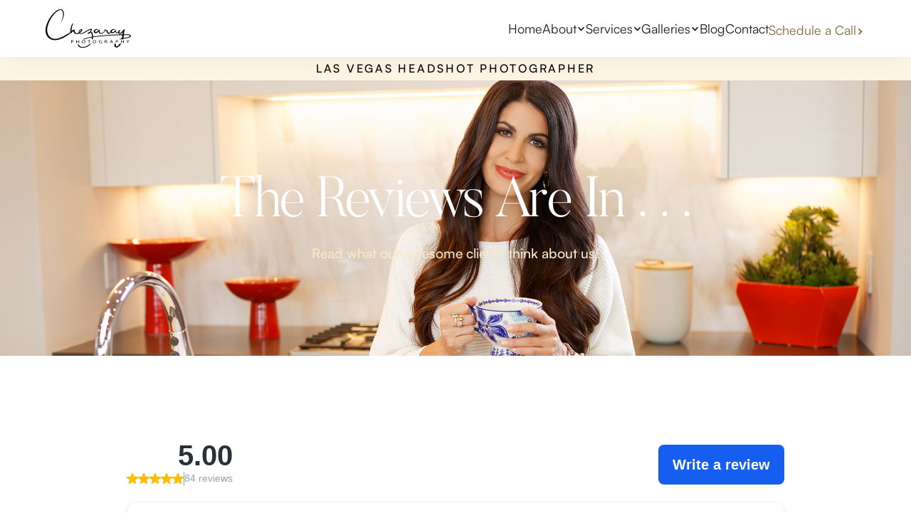

--- FILE ---
content_type: text/html
request_url: https://www.chezarayphotography.com/about/reviews
body_size: 6510
content:
<!DOCTYPE html><!-- Last Published: Sun Jan 04 2026 18:51:40 GMT+0000 (Coordinated Universal Time) --><html data-wf-domain="www.chezarayphotography.com" data-wf-page="661b2615865f5d5b271b1ff5" data-wf-site="661b2615865f5d5b271b1f74" lang="en"><head><meta charset="utf-8"/><title>Las Vegas Headshots Photography Customer Reviews</title><meta content="Check Out What Our Awesome Customers Say About Las Vegas Headshots Photography Chezaray! Customer Reviews Worth Reading! Contact Us With Any Questions!" name="description"/><meta content="Las Vegas Headshots Photography Customer Reviews" property="og:title"/><meta content="Check Out What Our Awesome Customers Say About Las Vegas Headshots Photography Chezaray! Customer Reviews Worth Reading! Contact Us With Any Questions!" property="og:description"/><meta content="Las Vegas Headshots Photography Customer Reviews" property="twitter:title"/><meta content="Check Out What Our Awesome Customers Say About Las Vegas Headshots Photography Chezaray! Customer Reviews Worth Reading! Contact Us With Any Questions!" property="twitter:description"/><meta property="og:type" content="website"/><meta content="summary_large_image" name="twitter:card"/><meta content="width=device-width, initial-scale=1" name="viewport"/><link href="https://cdn.prod.website-files.com/661b2615865f5d5b271b1f74/css/chezaray-photography-official.webflow.shared.3b7c17f1e.min.css" rel="stylesheet" type="text/css"/><script type="text/javascript">!function(o,c){var n=c.documentElement,t=" w-mod-";n.className+=t+"js",("ontouchstart"in o||o.DocumentTouch&&c instanceof DocumentTouch)&&(n.className+=t+"touch")}(window,document);</script><link href="https://cdn.prod.website-files.com/655d5255bcf17143866ef5f2/6583aeb903669c04fed55848_cp-favicon.png" rel="shortcut icon" type="image/x-icon"/><link href="https://cdn.prod.website-files.com/655d5255bcf17143866ef5f2/6583aebf22edf19691fcbf8d_cp-webclip.png" rel="apple-touch-icon"/><script src="https://www.google.com/recaptcha/api.js" type="text/javascript"></script><!-- Google Tag Manager -->
<script>(function(w,d,s,l,i){w[l]=w[l]||[];w[l].push({'gtm.start':
new Date().getTime(),event:'gtm.js'});var f=d.getElementsByTagName(s)[0],
j=d.createElement(s),dl=l!='dataLayer'?'&l='+l:'';j.async=true;j.src=
'https://www.googletagmanager.com/gtm.js?id='+i+dl;f.parentNode.insertBefore(j,f);
})(window,document,'script','dataLayer','GTM-523BF759');</script>
<!-- End Google Tag Manager -->

<style>
* {
-webkit-font-smoothing: antialiased;
-moz-osx-font-smoothing: grayscale;
}
</style>



<style>
::-moz-selection {
background-color: #B79B52;
color: #ffffff;
}

::selection {
background-color: #B79B52;
color: #ffffff;
}
</style>



<style> img { -webkit-touch-callout: none; /* iOS Safari */ -webkit-user-select: none; /* Chrome/Safari/Opera */ -khtml-user-select: none; /* Konqueror */ -moz-user-select: none; /* Firefox */ -ms-user-select: none; /* Internet Explorer/Edge */ user-select: none; /* Non-prefixed version, currently supported by Chrome, Edge, Opera and Firefox */ } </style>

</head><body><div class="w-embed w-iframe"><!-- Google Tag Manager (noscript) -->
<noscript><iframe src="https://www.googletagmanager.com/ns.html?id=GTM-523BF759"
height="0" width="0" style="display:none;visibility:hidden"></iframe></noscript>
<!-- End Google Tag Manager (noscript) --></div><div class="page-wrapper"><nav class="b-nav"><div id="mega-menu" class="mobile_mega-menu responsive"><div class="w-layout-grid mega-menu-grid"><img src="https://cdn.prod.website-files.com/661b2615865f5d5b271b1f74/661b2615865f5d5b271b1fc2_chezaray-photography-logo-black.svg" loading="lazy" id="w-node-bccc143b-dd8e-8eda-386d-c48b20269f98-20269f95" alt="" class="mega-menu_logo"/><a href="/" class="b-nav_dropdown1 is-link w-inline-block"><div class="b-nav_dropdown-toggle1"><div class="b-nav_dropdown-title">Home</div></div></a><div data-hover="false" data-delay="0" class="b-nav_dropdown1 w-dropdown"><div class="b-nav_dropdown-toggle1 w-dropdown-toggle"><div class="b-nav_dropdown-title">About</div><div class="b-nav_dropdown-icon w-icon-dropdown-toggle"></div></div><nav class="b-nav_dropdown-list1 w-dropdown-list"><a href="/about/about-us" class="b-nav_navlink w-inline-block"><div class="b-nav_link-text-wrapper"><div class="b-nav_dropdown-sub-page-title">About</div></div></a><a href="/about/our-studio" class="b-nav_navlink w-inline-block"><div class="b-nav_link-text-wrapper"><div class="b-nav_dropdown-sub-page-title">Our Studio</div></div></a><a href="/about/reviews" aria-current="page" class="b-nav_navlink w-inline-block w--current"><div class="b-nav_link-text-wrapper"><div class="b-nav_dropdown-sub-page-title">Reviews</div></div></a></nav></div><div data-hover="false" data-delay="0" class="b-nav_dropdown1 w-dropdown"><div class="b-nav_dropdown-toggle1 w-dropdown-toggle"><div class="b-nav_dropdown-title">Services</div><div class="b-nav_dropdown-icon w-icon-dropdown-toggle"></div></div><nav class="b-nav_dropdown-list1 w-dropdown-list"><a href="/services/headshot-photography" class="b-nav_navlink w-inline-block"><div class="b-nav_link-text-wrapper"><div class="b-nav_dropdown-sub-page-title">Headshot Photography</div></div></a><a href="/services/branding-photography" class="b-nav_navlink w-inline-block"><div class="b-nav_link-text-wrapper"><div class="b-nav_dropdown-sub-page-title">Branding Photography</div></div></a><a href="/services/team-group-photography" class="b-nav_navlink w-inline-block"><div class="b-nav_link-text-wrapper"><div class="b-nav_dropdown-sub-page-title">Team + Group Photography</div></div></a><a href="/services/corporate-event-photography" class="b-nav_navlink w-inline-block"><div class="b-nav_link-text-wrapper"><div class="b-nav_dropdown-sub-page-title">Corporate Event Photography</div></div></a><a href="/services/frequently-asked-questions" class="b-nav_navlink w-inline-block"><div class="b-nav_link-text-wrapper"><div class="b-nav_dropdown-sub-page-title">FAQ</div></div></a></nav></div><div data-hover="false" data-delay="0" class="b-nav_dropdown1 w-dropdown"><div class="b-nav_dropdown-toggle1 w-dropdown-toggle"><div class="b-nav_dropdown-title">Galleries</div><div class="b-nav_dropdown-icon w-icon-dropdown-toggle"></div></div><nav class="b-nav_dropdown-list1 w-dropdown-list"><a href="/galleries/headshot-gallery" class="b-nav_navlink w-inline-block"><div class="b-nav_link-text-wrapper"><div class="b-nav_dropdown-sub-page-title">Headshot Gallery</div></div></a><a href="/galleries/branding-gallery" class="b-nav_navlink w-inline-block"><div class="b-nav_link-text-wrapper"><div class="b-nav_dropdown-sub-page-title">Branding Gallery</div></div></a><a href="/galleries/team-and-group-gallery" class="b-nav_navlink w-inline-block"><div class="b-nav_link-text-wrapper"><div class="b-nav_dropdown-sub-page-title">Team + Group Gallery</div></div></a><a href="/galleries/corporate-event-gallery" class="b-nav_navlink w-inline-block"><div class="b-nav_link-text-wrapper"><div class="b-nav_dropdown-sub-page-title">Corporate Event Gallery</div></div></a><a href="/galleries/celebrity-gallery" class="b-nav_navlink w-inline-block"><div class="b-nav_link-text-wrapper"><div class="b-nav_dropdown-sub-page-title">Celebrity Gallery</div></div></a></nav></div><a href="/blog" class="b-nav_dropdown1 is-link w-inline-block"><div class="b-nav_dropdown-toggle1"><div class="b-nav_dropdown-title">Blog</div></div></a><a href="/contact" class="b-nav_dropdown1 is-link w-inline-block"><div class="b-nav_dropdown-toggle1"><div class="b-nav_dropdown-title">Contact</div></div></a><div class="mega-menu_social-link_wrapper"><div class="mega-menu_social-link-subtitle">Follow Us</div><div class="mega-menu_social-icon-group"><a id="global-footer-social-button-facebook" href="https://www.facebook.com/ChezarayPhotography/" target="_blank" class="mega-menu_social-icon-button w-inline-block"><img src="https://cdn.prod.website-files.com/64c719d1208ae4da839dd449/64c850683a969627e5564933_Vectors-Wrapper.svg" loading="lazy" width="10.0390625" height="20" alt="" class="mega-menu_social-icon"/></a><a id="global-footer-social-button-youtube" href="https://www.youtube.com/user/cesarebonazza" target="_blank" class="mega-menu_social-icon-button w-inline-block"><img src="https://cdn.prod.website-files.com/64c719d1208ae4da839dd449/64c850683a969627e5564935_Vectors-Wrapper.svg" loading="lazy" width="22.51875114440918" height="16" alt="" class="mega-menu_social-icon"/></a><a id="global-footer-social-button-instagram" href="https://www.instagram.com/chezarayphotography/" target="_blank" class="mega-menu_social-icon-button w-inline-block"><img src="https://cdn.prod.website-files.com/64c719d1208ae4da839dd449/64c850683a969627e5564934_Vectors-Wrapper.svg" loading="lazy" width="20" height="20" alt="" class="mega-menu_social-icon"/></a><a id="global-footer-social-button-linkedin" href="https://www.linkedin.com/in/cesare-bonazza-ba2ba21a/" target="_blank" class="mega-menu_social-icon-button w-inline-block"><img src="https://cdn.prod.website-files.com/64c719d1208ae4da839dd449/64c850683a969627e5564936_Vectors-Wrapper.svg" loading="lazy" width="14.016666412353516" height="16" alt="" class="mega-menu_social-icon"/></a></div></div></div></div><div data-collapse="tiny" data-animation="default" data-duration="400" id="button-navbar" data-easing="ease" data-easing2="ease" role="banner" class="b-nav_wrapper w-nav"><div class="banner-hide"><a href="https://branding.chezarayphotography.com/content-day" target="_blank" class="cta-banner w-inline-block"><div class="cta-banner-text-group"><div class="cta-banner-text">Our Next Pop-Up Branding Session is April 16th - Click here for Details. ONLY 1 SPOT LEFT!</div><img src="https://cdn.prod.website-files.com/661b2615865f5d5b271b1f74/6758f67db8f1079e44f0d463_arrow-white.svg" loading="lazy" alt="" class="cta-banner-icon"/></div></a></div><aside class="b-nav_container"><div class="b-nav_row"><div class="b-nav_logo-wrapper"><a href="#" class="b-nav_button hide w-inline-block"><div class="b-nav_button-text">Rewards</div><img src="https://cdn.prod.website-files.com/661b2615865f5d5b271b1f74/661b2615865f5d5b271b20b0_star-black.svg" loading="lazy" alt="" class="b-nav_button-icon"/></a><a href="https://meet.chezarayphotography.com/schedule-a-call-calendar-photography-appointment-booking" target="_blank" class="b-nav_button w-inline-block"><div class="b-nav_button-text">Schedule a Call</div></a><a id="menu-button" data-w-id="bccc143b-dd8e-8eda-386d-c48b2026a002" href="#" class="b-nav_button menu w-inline-block"><div class="b-nav_button-text">Menu</div><img src="https://cdn.prod.website-files.com/661b2615865f5d5b271b1f74/661b2615865f5d5b271b20a3_hamburger-white.svg" loading="lazy" alt="" class="b-nav_button-icon"/></a></div></div></aside></div></nav><div class="main-wrapper"><div class="page-sections"><div data-animation="default" data-collapse="medium" data-duration="0" data-easing="ease" data-easing2="ease-out-cubic" role="banner" class="navbar w-nav"><div class="banner-hide"><a href="https://branding.chezarayphotography.com/content-day" target="_blank" class="cta-banner w-inline-block"><div class="cta-banner-text-group"><div class="cta-banner-text">Our Next Pop-Up Branding Session is April 16th - Click here for Details. ONLY 1 SPOT LEFT!</div><img src="https://cdn.prod.website-files.com/661b2615865f5d5b271b1f74/6758f67db8f1079e44f0d463_arrow-white.svg" loading="lazy" alt="" class="cta-banner-icon"/></div></a></div><div id="w-node-_306c5281-c053-2a56-0f02-18cc7926b33d-7926b33c" class="page-padding"><div class="container-large"><div class="nav-wrapper"><nav role="navigation" class="nav-left w-nav-menu"><a href="/" id="w-node-_306c5281-c053-2a56-0f02-18cc7926b341-7926b33c" class="nav-brand w-nav-brand"><img src="https://cdn.prod.website-files.com/661b2615865f5d5b271b1f74/661b2615865f5d5b271b1fc2_chezaray-photography-logo-black.svg" loading="lazy" width="150" alt=""/></a><link rel="prerender" href="/"/></nav><div id="w-node-_306c5281-c053-2a56-0f02-18cc7926b343-7926b33c" class="nav-right"><div class="nav-link-wrapper"><a href="/" class="nav-link w-inline-block"><div>Home</div></a><div data-hover="true" data-delay="0" class="nav-dropdown w-dropdown"><div class="dropdown-toggle w-dropdown-toggle"><div class="dropdown-text">About</div><div class="dropdown-icon w-icon-dropdown-toggle"></div></div><nav class="dropdown-list w-dropdown-list"><a href="/about/about-us" class="dropdown-link w-dropdown-link">About Us</a><a href="/about/our-studio" class="dropdown-link w-dropdown-link">Our Studio</a><a href="/about/reviews" aria-current="page" class="dropdown-link w-dropdown-link w--current">Reviews</a></nav></div><div data-hover="true" data-delay="0" class="nav-dropdown w-dropdown"><div class="dropdown-toggle w-dropdown-toggle"><a href="#" class="page-link w-inline-block"><div class="dropdown-text">Services</div></a><div class="dropdown-icon w-icon-dropdown-toggle"></div></div><nav class="dropdown-list w-dropdown-list"><a href="/services/headshot-photography" class="dropdown-link w-dropdown-link">Headshot Photography</a><a href="/services/branding-photography" class="dropdown-link w-dropdown-link">Branding Photography</a><a href="/services/team-group-photography" class="dropdown-link w-dropdown-link">Team + Group Photography</a><a href="/services/corporate-event-photography" class="dropdown-link w-dropdown-link">Corporate Event Photography</a><a href="/services/frequently-asked-questions" class="dropdown-link w-dropdown-link">FAQ</a></nav></div><div data-hover="true" data-delay="0" class="nav-dropdown w-dropdown"><div class="dropdown-toggle w-dropdown-toggle"><a href="#" class="page-link w-inline-block"><div class="dropdown-text">Galleries</div></a><div class="dropdown-icon w-icon-dropdown-toggle"></div></div><nav class="dropdown-list w-dropdown-list"><a href="/galleries/headshot-gallery" class="dropdown-link w-dropdown-link">Headshot Gallery</a><a href="/galleries/branding-gallery" class="dropdown-link w-dropdown-link">Branding Gallery</a><a href="/galleries/team-and-group-gallery" class="dropdown-link w-dropdown-link">Team + Group Gallery</a><a href="/galleries/corporate-event-gallery" class="dropdown-link w-dropdown-link">Corporate Event Gallery</a><a href="/galleries/celebrity-gallery" class="dropdown-link w-dropdown-link">Celebrity Gallery</a></nav></div><a href="/blog" class="nav-link w-inline-block"><div>Blog</div></a><a href="/contact" class="nav-link w-inline-block"><div>Contact</div></a><a data-w-id="306c5281-c053-2a56-0f02-18cc7926b377" href="https://meet.chezarayphotography.com/schedule-a-call-calendar-photography-appointment-booking" class="nav-link-fx-wrapper w-inline-block"><div href="#" class="nav-link-2 link-button"><div>Schedule a Call</div><div class="dropdown-icon rotated w-icon-dropdown-toggle"></div></div><div class="nav-link-line"></div></a></div><a href="#" class="button hide w-button">Schedule a call</a></div><nav role="navigation" class="nav1_menu w-nav-menu"><div data-hover="false" data-delay="0" class="nav-dropdown w-dropdown"><div class="dropdown-toggle w-dropdown-toggle"><div class="dropdown-text">About</div><div class="dropdown-icon w-icon-dropdown-toggle"></div></div><nav class="dropdown-list w-dropdown-list"><a href="/about/about-us" class="dropdown-link w-dropdown-link">About Us</a><a href="/about/our-studio" class="dropdown-link w-dropdown-link">Our Studio</a><a href="/about/reviews" aria-current="page" class="dropdown-link w-dropdown-link w--current">Reviews</a></nav></div><div data-hover="false" data-delay="0" class="nav-dropdown w-dropdown"><div class="dropdown-toggle w-dropdown-toggle"><div class="dropdown-text">Services</div><div class="dropdown-icon w-icon-dropdown-toggle"></div></div><nav class="dropdown-list w-dropdown-list"><a href="/services/headshot-photography" class="dropdown-link w-dropdown-link">Headshot Photography</a><a href="/services/branding-photography" class="dropdown-link w-dropdown-link">Branding Photography</a><a href="/services/team-group-photography" class="dropdown-link w-dropdown-link">Team + Group Photography</a><a href="/services/corporate-event-photography" class="dropdown-link w-dropdown-link">Corporate Event Photography</a><a href="/services/frequently-asked-questions" class="dropdown-link w-dropdown-link">FAQ</a></nav></div><div data-hover="false" data-delay="0" class="nav-dropdown w-dropdown"><div class="dropdown-toggle w-dropdown-toggle"><a href="#" class="page-link-2 w-inline-block"><div class="dropdown-text">Galleries</div></a><div class="dropdown-icon w-icon-dropdown-toggle"></div></div><nav class="dropdown-list w-dropdown-list"><a href="#" class="dropdown-link-2 w-dropdown-link">Headshot Gallery</a><a href="#" class="dropdown-link-2 w-dropdown-link">Branding Gallery</a><a href="#" class="dropdown-link-2 w-dropdown-link">Team + Group Gallery</a><a href="#" class="dropdown-link-2 w-dropdown-link">Corporate Event Gallery</a><a href="#" class="dropdown-link-2 w-dropdown-link">Celebrity Gallery</a></nav></div><a href="/blog" class="nav-link w-inline-block"><div>Blog</div></a><a href="/contact" class="nav-link w-inline-block"><div>Contact</div></a><a data-w-id="06c5e0c3-6fa0-fbb8-68d0-a194159fb71c" href="https://calendly.com/chezaray-photography-free-15-minute-consult" target="_blank" class="nav-link-fx-wrapper tablet w-inline-block"><div href="#" class="nav-link-2 link-button"><div>Schedule a Call</div><div class="dropdown-icon rotated w-icon-dropdown-toggle"></div></div></a></nav><a href="#" class="navbar-brand w-inline-block"><img src="https://cdn.prod.website-files.com/661b2615865f5d5b271b1f74/661b2615865f5d5b271b1fc2_chezaray-photography-logo-black.svg" loading="lazy" width="150" alt=""/></a><div id="w-node-_306c5281-c053-2a56-0f02-18cc7926b381-7926b33c" class="menu-button w-nav-button"><div class="menu-icon"><img src="https://cdn.prod.website-files.com/661b2615865f5d5b271b1f74/661b2615865f5d5b271b2096_Chezaray%20Photography%201.svg" loading="lazy" alt=""/></div></div></div></div></div></div><div class="h1-header-text-block"><h1 class="h1-header-text black">LAS VEGAS HEADSHOT PHOTOGRAPHER</h1></div><section class="section_reviews-hero"><div class="bg-overaly"></div><div class="padding-global"><div class="container-small"><div class="padding-section-medium"><a href="#" class="blog_title_category-link hide w-inline-block"><div>This is some text inside of a div block.</div></a><h2 class="font1-h1-white z-index-26 align-center">The Reviews Are In . . .</h2><div class="blog-post_date align-center">Read what our awesome clients think about us!</div></div></div></div></section><div class="section-faqs"><div class="page-padding"><div class="container-medium"><div class="top-bottom-padding faq"><div class="html-embed w-embed w-iframe w-script"><script type='text/javascript' src='https://api.leadconnectorhq.com/js/reviews_widget.js'></script><iframe class='lc_reviews_widget' src='https://services.leadconnectorhq.com/reputation/widgets/review_widget/t722zaMoxDLmCczq9Lwx' frameborder='0' scrolling='no' style='min-width: 100%;width: 100%;'></iframe></div><div class="button-wrapper"><a href="https://meet.chezarayphotography.com/schedule-a-call-calendar-photography-appointment-booking" class="button w-button">Schedule a Call</a></div></div></div></div></div><section class="section-footer"><div class="section-wrapper"><div class="testimonial-wrapper"><div class="container-testimonial"><div class="testimonial-title-wrapper"><div class="line-divider champagne hide-mobile"></div><p class="testimonial-person-title">Trevor Morones</p><div class="line-divider champagne hide-mobile"></div></div><h2 class="font1-h4-white text-align-center">&quot;Chezaray exemplifies superb talent and hospitality that keep our firm returning to him. Our team members rave about their own experiences! BOOK IN ADVANCE and TAKE MULTIPLE OUTFITS!&quot;</h2></div></div><div class="instagram-account-wrapper"><div class="container-instagram"><h2 class="font1-h2-black align-center">Follow us on <span class="font3-gold">Instagram</span></h2></div></div><div class="instagram-feed w-embed w-script"><script src="https://static.elfsight.com/platform/platform.js" data-use-service-core defer></script>
<div class="elfsight-app-a10982bc-2cc0-41c3-b3eb-d0f654a7e3e7" data-elfsight-app-lazy></div></div><div class="instagram-account-wrapper"><div class="container-instagram bottom"><div class="instagram-account"><a href="https://www.instagram.com/chezarayphotography/" target="_blank" class="instagram-link hide w-inline-block"><p class="body-black link">@chezarayphotography</p></a><a href="https://www.instagram.com/chezarayphotography/" target="_blank" class="button instagram w-button">@ChezarayPhotography <span class="social-icon_2"></span></a></div></div></div><div class="page-padding"><div class="container-large"><div class="padding-top padding-xhuge"><div class="footer-wrapper"><div class="footer-block"><div id="w-node-_6cd08674-2271-4d15-d1b5-8c02f62cbbde-f62cbbd8" class="footer-component"><div class="footer-column shrink"><img src="https://cdn.prod.website-files.com/661b2615865f5d5b271b1f74/668c8227436bd1963fe0aff7__Cesare%20Bonazza_370.jpg" loading="lazy" sizes="240px" srcset="https://cdn.prod.website-files.com/661b2615865f5d5b271b1f74/668c8227436bd1963fe0aff7__Cesare%20Bonazza_370-p-500.jpg 500w, https://cdn.prod.website-files.com/661b2615865f5d5b271b1f74/668c8227436bd1963fe0aff7__Cesare%20Bonazza_370-p-800.jpg 800w, https://cdn.prod.website-files.com/661b2615865f5d5b271b1f74/668c8227436bd1963fe0aff7__Cesare%20Bonazza_370-p-1080.jpg 1080w, https://cdn.prod.website-files.com/661b2615865f5d5b271b1f74/668c8227436bd1963fe0aff7__Cesare%20Bonazza_370-p-1600.jpg 1600w, https://cdn.prod.website-files.com/661b2615865f5d5b271b1f74/668c8227436bd1963fe0aff7__Cesare%20Bonazza_370.jpg 2160w" alt=""/><div class="spacer-div"><a href="#" class="footer-brand w-inline-block"><img src="https://cdn.prod.website-files.com/661b2615865f5d5b271b1f74/661b2615865f5d5b271b1fc2_chezaray-photography-logo-black.svg" loading="lazy" width="150" alt=""/></a><h2 class="heading-small">Let&#x27;s take the perfect picture.</h2></div></div><div class="footer-column"><div class="footer_contact-card-wrapper"><div class="footer_contact-card"><a href="https://www.google.com/maps/place/5045+S+Rogers+St,+Las+Vegas,+NV+89118/@36.0983486,-115.2041657,17z/data=!3m1!4b1!4m8!1m2!2m1!1s5045+Roger+Street,+Las+Vegas,+NV+89118+Suite+11!3m4!1s0x80c8c68866b12799:0xa1d4f658d106d06e!8m2!3d36.0983443!4d-115.201977" target="_blank" class="contact-card_text"><span class="contact-card_icon"></span> 5045 S. Rogers Street, Las Vegas, NV 89118, Suite 11</a><a href="tel:(702)448-4998" class="contact-card_text"><span class="contact-card_icon"></span> (702) 448-4998</a><a href="mailto:info@chezarayphotography.com?subject=Photography%20Inquiry" class="contact-card_text"><span class="contact-card_icon"></span> info@chezarayphotography.com</a></div></div><div class="footer-columns"><div class="footer-row"><a href="/" class="footer-link w-inline-block"><div>Home</div></a><a href="/about/about-us" class="footer-link w-inline-block"><div>About</div></a><a href="/contact" class="footer-link w-inline-block"><div>Contact</div></a></div><div class="footer-row"><a href="/services/headshot-photography" class="footer-link w-inline-block"><div>Professional Headshots</div></a><a href="/services/corporate-event-photography" class="footer-link w-inline-block"><div>Corporate Events</div></a><a href="/services/branding-photography" class="footer-link w-inline-block"><div>Branding Photography</div></a><a href="/services/team-group-photography" class="footer-link w-inline-block"><div>Teams + Groups</div></a></div><div class="footer-row"><a href="/services/frequently-asked-questions" class="footer-link w-inline-block"><div>FAQ</div></a><a href="/blog" class="footer-link w-inline-block"><div>Blog</div></a><a href="/galleries/galleries" class="footer-link w-inline-block"><div>Gallery</div></a></div></div><div class="social-list"><a href="https://www.facebook.com/ChezarayPhotography/" target="_blank" class="social-icon w-inline-block"><div></div></a><a href="https://www.youtube.com/user/cesarebonazza" target="_blank" class="social-icon w-inline-block"><div></div></a><a href="https://www.instagram.com/chezarayphotography/" target="_blank" class="social-icon w-inline-block"><div></div></a><a href="https://www.linkedin.com/in/cesare-bonazza-ba2ba21a/" target="_blank" class="social-icon w-inline-block"><div></div></a></div></div></div></div><div class="footer-bottom"><div class="body-black small">© 2025 Chezaray Photography</div><div class="preview-legal"><a href="#" class="legal-link hide w-inline-block"><div class="body-black small">Terms &amp; Conditions</div></a><a href="#" class="legal-link w-inline-block"><div class="body-black small">Privacy Policy</div></a></div></div></div></div></div></div></div></section></div></div></div><script src="https://d3e54v103j8qbb.cloudfront.net/js/jquery-3.5.1.min.dc5e7f18c8.js?site=661b2615865f5d5b271b1f74" type="text/javascript" integrity="sha256-9/aliU8dGd2tb6OSsuzixeV4y/faTqgFtohetphbbj0=" crossorigin="anonymous"></script><script src="https://cdn.prod.website-files.com/661b2615865f5d5b271b1f74/js/webflow.schunk.36b8fb49256177c8.js" type="text/javascript"></script><script src="https://cdn.prod.website-files.com/661b2615865f5d5b271b1f74/js/webflow.schunk.45746cabd72fcdcb.js" type="text/javascript"></script><script src="https://cdn.prod.website-files.com/661b2615865f5d5b271b1f74/js/webflow.ce9ba4e4.566fbd733745f3bc.js" type="text/javascript"></script><script> document.addEventListener('contextmenu', function(e) { e.preventDefault(); }); </script>



<script
src="https://beta.leadconnectorhq.com/loader.js"
data-resources-url="https://beta.leadconnectorhq.com/chat-widget/loader.js"
data-widget-id="6840abd67c1e166438e71bbf" >
</script><script>
// Mobile Bottom Navbar
window.onload = function() {
    var megaMenu = document.getElementById("mega-menu");
    var menuButton = document.getElementById("menu-button");
    var body = document.body;

    // Variable to store the scroll position
    var scrollPosition = 0;

    // Initial setup - hide the mega menu
    megaMenu.style.display = "none";

    menuButton.addEventListener("click", function() {
        if (megaMenu.style.display === "none") {
            // Save the current scroll position
            scrollPosition = window.pageYOffset || document.documentElement.scrollTop;
            megaMenu.style.display = "block";
            body.style.position = 'fixed';
            body.style.width = '100%';
            body.style.overflow = 'hidden';
            body.style.top = -scrollPosition + 'px';  // offset the body position by the negative scroll position
        } else {
            megaMenu.style.display = "none";
            body.style.position = '';
            body.style.width = '';
            body.style.overflow = '';
            body.style.top = '';
            // Restore the scroll position
            window.scrollTo(0, scrollPosition);
        }
    });
};
</script>


<script>
// Mobile Mega Menu
window.onload = function() {
  var megaMenu = document.getElementById("mega-menu");
  var menuButton = document.getElementById("menu-button");
  var body = document.body;

  function toggleMenu(menu, show) {
    if (show) {
      menu.style.display = "block";
      body.classList.add("no-scroll");
    } else {
      menu.style.display = "none";
      body.classList.remove("no-scroll");
    }
  }

  menuButton.addEventListener("click", function() {
    if (megaMenu.style.display === "none") {
      toggleMenu(megaMenu, true);
    } else {
      toggleMenu(megaMenu, false);
    }
  });

  window.addEventListener("resize", function() {
    var viewportWidth = window.innerWidth || document.documentElement.clientWidth;

    if (viewportWidth >= 480) {
      toggleMenu(megaMenu, false);
    }
  });

  // Initial setup - hide the mega menu
  toggleMenu(megaMenu, false);
};
</script></body></html>

--- FILE ---
content_type: text/css
request_url: https://cdn.prod.website-files.com/661b2615865f5d5b271b1f74/css/chezaray-photography-official.webflow.shared.3b7c17f1e.min.css
body_size: 32407
content:
html{-webkit-text-size-adjust:100%;-ms-text-size-adjust:100%;font-family:sans-serif}body{margin:0}article,aside,details,figcaption,figure,footer,header,hgroup,main,menu,nav,section,summary{display:block}audio,canvas,progress,video{vertical-align:baseline;display:inline-block}audio:not([controls]){height:0;display:none}[hidden],template{display:none}a{background-color:#0000}a:active,a:hover{outline:0}abbr[title]{border-bottom:1px dotted}b,strong{font-weight:700}dfn{font-style:italic}h1{margin:.67em 0;font-size:2em}mark{color:#000;background:#ff0}small{font-size:80%}sub,sup{vertical-align:baseline;font-size:75%;line-height:0;position:relative}sup{top:-.5em}sub{bottom:-.25em}img{border:0}svg:not(:root){overflow:hidden}hr{box-sizing:content-box;height:0}pre{overflow:auto}code,kbd,pre,samp{font-family:monospace;font-size:1em}button,input,optgroup,select,textarea{color:inherit;font:inherit;margin:0}button{overflow:visible}button,select{text-transform:none}button,html input[type=button],input[type=reset]{-webkit-appearance:button;cursor:pointer}button[disabled],html input[disabled]{cursor:default}button::-moz-focus-inner,input::-moz-focus-inner{border:0;padding:0}input{line-height:normal}input[type=checkbox],input[type=radio]{box-sizing:border-box;padding:0}input[type=number]::-webkit-inner-spin-button,input[type=number]::-webkit-outer-spin-button{height:auto}input[type=search]{-webkit-appearance:none}input[type=search]::-webkit-search-cancel-button,input[type=search]::-webkit-search-decoration{-webkit-appearance:none}legend{border:0;padding:0}textarea{overflow:auto}optgroup{font-weight:700}table{border-collapse:collapse;border-spacing:0}td,th{padding:0}@font-face{font-family:webflow-icons;src:url([data-uri])format("truetype");font-weight:400;font-style:normal}[class^=w-icon-],[class*=\ w-icon-]{speak:none;font-variant:normal;text-transform:none;-webkit-font-smoothing:antialiased;-moz-osx-font-smoothing:grayscale;font-style:normal;font-weight:400;line-height:1;font-family:webflow-icons!important}.w-icon-slider-right:before{content:""}.w-icon-slider-left:before{content:""}.w-icon-nav-menu:before{content:""}.w-icon-arrow-down:before,.w-icon-dropdown-toggle:before{content:""}.w-icon-file-upload-remove:before{content:""}.w-icon-file-upload-icon:before{content:""}*{box-sizing:border-box}html{height:100%}body{color:#333;background-color:#fff;min-height:100%;margin:0;font-family:Arial,sans-serif;font-size:14px;line-height:20px}img{vertical-align:middle;max-width:100%;display:inline-block}html.w-mod-touch *{background-attachment:scroll!important}.w-block{display:block}.w-inline-block{max-width:100%;display:inline-block}.w-clearfix:before,.w-clearfix:after{content:" ";grid-area:1/1/2/2;display:table}.w-clearfix:after{clear:both}.w-hidden{display:none}.w-button{color:#fff;line-height:inherit;cursor:pointer;background-color:#3898ec;border:0;border-radius:0;padding:9px 15px;text-decoration:none;display:inline-block}input.w-button{-webkit-appearance:button}html[data-w-dynpage] [data-w-cloak]{color:#0000!important}.w-code-block{margin:unset}pre.w-code-block code{all:inherit}.w-optimization{display:contents}.w-webflow-badge,.w-webflow-badge>img{box-sizing:unset;width:unset;height:unset;max-height:unset;max-width:unset;min-height:unset;min-width:unset;margin:unset;padding:unset;float:unset;clear:unset;border:unset;border-radius:unset;background:unset;background-image:unset;background-position:unset;background-size:unset;background-repeat:unset;background-origin:unset;background-clip:unset;background-attachment:unset;background-color:unset;box-shadow:unset;transform:unset;direction:unset;font-family:unset;font-weight:unset;color:unset;font-size:unset;line-height:unset;font-style:unset;font-variant:unset;text-align:unset;letter-spacing:unset;-webkit-text-decoration:unset;text-decoration:unset;text-indent:unset;text-transform:unset;list-style-type:unset;text-shadow:unset;vertical-align:unset;cursor:unset;white-space:unset;word-break:unset;word-spacing:unset;word-wrap:unset;transition:unset}.w-webflow-badge{white-space:nowrap;cursor:pointer;box-shadow:0 0 0 1px #0000001a,0 1px 3px #0000001a;visibility:visible!important;opacity:1!important;z-index:2147483647!important;color:#aaadb0!important;overflow:unset!important;background-color:#fff!important;border-radius:3px!important;width:auto!important;height:auto!important;margin:0!important;padding:6px!important;font-size:12px!important;line-height:14px!important;text-decoration:none!important;display:inline-block!important;position:fixed!important;inset:auto 12px 12px auto!important;transform:none!important}.w-webflow-badge>img{position:unset;visibility:unset!important;opacity:1!important;vertical-align:middle!important;display:inline-block!important}h1,h2,h3,h4,h5,h6{margin-bottom:10px;font-weight:700}h1{margin-top:20px;font-size:38px;line-height:44px}h2{margin-top:20px;font-size:32px;line-height:36px}h3{margin-top:20px;font-size:24px;line-height:30px}h4{margin-top:10px;font-size:18px;line-height:24px}h5{margin-top:10px;font-size:14px;line-height:20px}h6{margin-top:10px;font-size:12px;line-height:18px}p{margin-top:0;margin-bottom:10px}blockquote{border-left:5px solid #e2e2e2;margin:0 0 10px;padding:10px 20px;font-size:18px;line-height:22px}figure{margin:0 0 10px}figcaption{text-align:center;margin-top:5px}ul,ol{margin-top:0;margin-bottom:10px;padding-left:40px}.w-list-unstyled{padding-left:0;list-style:none}.w-embed:before,.w-embed:after{content:" ";grid-area:1/1/2/2;display:table}.w-embed:after{clear:both}.w-video{width:100%;padding:0;position:relative}.w-video iframe,.w-video object,.w-video embed{border:none;width:100%;height:100%;position:absolute;top:0;left:0}fieldset{border:0;margin:0;padding:0}button,[type=button],[type=reset]{cursor:pointer;-webkit-appearance:button;border:0}.w-form{margin:0 0 15px}.w-form-done{text-align:center;background-color:#ddd;padding:20px;display:none}.w-form-fail{background-color:#ffdede;margin-top:10px;padding:10px;display:none}label{margin-bottom:5px;font-weight:700;display:block}.w-input,.w-select{color:#333;vertical-align:middle;background-color:#fff;border:1px solid #ccc;width:100%;height:38px;margin-bottom:10px;padding:8px 12px;font-size:14px;line-height:1.42857;display:block}.w-input::placeholder,.w-select::placeholder{color:#999}.w-input:focus,.w-select:focus{border-color:#3898ec;outline:0}.w-input[disabled],.w-select[disabled],.w-input[readonly],.w-select[readonly],fieldset[disabled] .w-input,fieldset[disabled] .w-select{cursor:not-allowed}.w-input[disabled]:not(.w-input-disabled),.w-select[disabled]:not(.w-input-disabled),.w-input[readonly],.w-select[readonly],fieldset[disabled]:not(.w-input-disabled) .w-input,fieldset[disabled]:not(.w-input-disabled) .w-select{background-color:#eee}textarea.w-input,textarea.w-select{height:auto}.w-select{background-color:#f3f3f3}.w-select[multiple]{height:auto}.w-form-label{cursor:pointer;margin-bottom:0;font-weight:400;display:inline-block}.w-radio{margin-bottom:5px;padding-left:20px;display:block}.w-radio:before,.w-radio:after{content:" ";grid-area:1/1/2/2;display:table}.w-radio:after{clear:both}.w-radio-input{float:left;margin:3px 0 0 -20px;line-height:normal}.w-file-upload{margin-bottom:10px;display:block}.w-file-upload-input{opacity:0;z-index:-100;width:.1px;height:.1px;position:absolute;overflow:hidden}.w-file-upload-default,.w-file-upload-uploading,.w-file-upload-success{color:#333;display:inline-block}.w-file-upload-error{margin-top:10px;display:block}.w-file-upload-default.w-hidden,.w-file-upload-uploading.w-hidden,.w-file-upload-error.w-hidden,.w-file-upload-success.w-hidden{display:none}.w-file-upload-uploading-btn{cursor:pointer;background-color:#fafafa;border:1px solid #ccc;margin:0;padding:8px 12px;font-size:14px;font-weight:400;display:flex}.w-file-upload-file{background-color:#fafafa;border:1px solid #ccc;flex-grow:1;justify-content:space-between;margin:0;padding:8px 9px 8px 11px;display:flex}.w-file-upload-file-name{font-size:14px;font-weight:400;display:block}.w-file-remove-link{cursor:pointer;width:auto;height:auto;margin-top:3px;margin-left:10px;padding:3px;display:block}.w-icon-file-upload-remove{margin:auto;font-size:10px}.w-file-upload-error-msg{color:#ea384c;padding:2px 0;display:inline-block}.w-file-upload-info{padding:0 12px;line-height:38px;display:inline-block}.w-file-upload-label{cursor:pointer;background-color:#fafafa;border:1px solid #ccc;margin:0;padding:8px 12px;font-size:14px;font-weight:400;display:inline-block}.w-icon-file-upload-icon,.w-icon-file-upload-uploading{width:20px;margin-right:8px;display:inline-block}.w-icon-file-upload-uploading{height:20px}.w-container{max-width:940px;margin-left:auto;margin-right:auto}.w-container:before,.w-container:after{content:" ";grid-area:1/1/2/2;display:table}.w-container:after{clear:both}.w-container .w-row{margin-left:-10px;margin-right:-10px}.w-row:before,.w-row:after{content:" ";grid-area:1/1/2/2;display:table}.w-row:after{clear:both}.w-row .w-row{margin-left:0;margin-right:0}.w-col{float:left;width:100%;min-height:1px;padding-left:10px;padding-right:10px;position:relative}.w-col .w-col{padding-left:0;padding-right:0}.w-col-1{width:8.33333%}.w-col-2{width:16.6667%}.w-col-3{width:25%}.w-col-4{width:33.3333%}.w-col-5{width:41.6667%}.w-col-6{width:50%}.w-col-7{width:58.3333%}.w-col-8{width:66.6667%}.w-col-9{width:75%}.w-col-10{width:83.3333%}.w-col-11{width:91.6667%}.w-col-12{width:100%}.w-hidden-main{display:none!important}@media screen and (max-width:991px){.w-container{max-width:728px}.w-hidden-main{display:inherit!important}.w-hidden-medium{display:none!important}.w-col-medium-1{width:8.33333%}.w-col-medium-2{width:16.6667%}.w-col-medium-3{width:25%}.w-col-medium-4{width:33.3333%}.w-col-medium-5{width:41.6667%}.w-col-medium-6{width:50%}.w-col-medium-7{width:58.3333%}.w-col-medium-8{width:66.6667%}.w-col-medium-9{width:75%}.w-col-medium-10{width:83.3333%}.w-col-medium-11{width:91.6667%}.w-col-medium-12{width:100%}.w-col-stack{width:100%;left:auto;right:auto}}@media screen and (max-width:767px){.w-hidden-main,.w-hidden-medium{display:inherit!important}.w-hidden-small{display:none!important}.w-row,.w-container .w-row{margin-left:0;margin-right:0}.w-col{width:100%;left:auto;right:auto}.w-col-small-1{width:8.33333%}.w-col-small-2{width:16.6667%}.w-col-small-3{width:25%}.w-col-small-4{width:33.3333%}.w-col-small-5{width:41.6667%}.w-col-small-6{width:50%}.w-col-small-7{width:58.3333%}.w-col-small-8{width:66.6667%}.w-col-small-9{width:75%}.w-col-small-10{width:83.3333%}.w-col-small-11{width:91.6667%}.w-col-small-12{width:100%}}@media screen and (max-width:479px){.w-container{max-width:none}.w-hidden-main,.w-hidden-medium,.w-hidden-small{display:inherit!important}.w-hidden-tiny{display:none!important}.w-col{width:100%}.w-col-tiny-1{width:8.33333%}.w-col-tiny-2{width:16.6667%}.w-col-tiny-3{width:25%}.w-col-tiny-4{width:33.3333%}.w-col-tiny-5{width:41.6667%}.w-col-tiny-6{width:50%}.w-col-tiny-7{width:58.3333%}.w-col-tiny-8{width:66.6667%}.w-col-tiny-9{width:75%}.w-col-tiny-10{width:83.3333%}.w-col-tiny-11{width:91.6667%}.w-col-tiny-12{width:100%}}.w-widget{position:relative}.w-widget-map{width:100%;height:400px}.w-widget-map label{width:auto;display:inline}.w-widget-map img{max-width:inherit}.w-widget-map .gm-style-iw{text-align:center}.w-widget-map .gm-style-iw>button{display:none!important}.w-widget-twitter{overflow:hidden}.w-widget-twitter-count-shim{vertical-align:top;text-align:center;background:#fff;border:1px solid #758696;border-radius:3px;width:28px;height:20px;display:inline-block;position:relative}.w-widget-twitter-count-shim *{pointer-events:none;-webkit-user-select:none;user-select:none}.w-widget-twitter-count-shim .w-widget-twitter-count-inner{text-align:center;color:#999;font-family:serif;font-size:15px;line-height:12px;position:relative}.w-widget-twitter-count-shim .w-widget-twitter-count-clear{display:block;position:relative}.w-widget-twitter-count-shim.w--large{width:36px;height:28px}.w-widget-twitter-count-shim.w--large .w-widget-twitter-count-inner{font-size:18px;line-height:18px}.w-widget-twitter-count-shim:not(.w--vertical){margin-left:5px;margin-right:8px}.w-widget-twitter-count-shim:not(.w--vertical).w--large{margin-left:6px}.w-widget-twitter-count-shim:not(.w--vertical):before,.w-widget-twitter-count-shim:not(.w--vertical):after{content:" ";pointer-events:none;border:solid #0000;width:0;height:0;position:absolute;top:50%;left:0}.w-widget-twitter-count-shim:not(.w--vertical):before{border-width:4px;border-color:#75869600 #5d6c7b #75869600 #75869600;margin-top:-4px;margin-left:-9px}.w-widget-twitter-count-shim:not(.w--vertical).w--large:before{border-width:5px;margin-top:-5px;margin-left:-10px}.w-widget-twitter-count-shim:not(.w--vertical):after{border-width:4px;border-color:#fff0 #fff #fff0 #fff0;margin-top:-4px;margin-left:-8px}.w-widget-twitter-count-shim:not(.w--vertical).w--large:after{border-width:5px;margin-top:-5px;margin-left:-9px}.w-widget-twitter-count-shim.w--vertical{width:61px;height:33px;margin-bottom:8px}.w-widget-twitter-count-shim.w--vertical:before,.w-widget-twitter-count-shim.w--vertical:after{content:" ";pointer-events:none;border:solid #0000;width:0;height:0;position:absolute;top:100%;left:50%}.w-widget-twitter-count-shim.w--vertical:before{border-width:5px;border-color:#5d6c7b #75869600 #75869600;margin-left:-5px}.w-widget-twitter-count-shim.w--vertical:after{border-width:4px;border-color:#fff #fff0 #fff0;margin-left:-4px}.w-widget-twitter-count-shim.w--vertical .w-widget-twitter-count-inner{font-size:18px;line-height:22px}.w-widget-twitter-count-shim.w--vertical.w--large{width:76px}.w-background-video{color:#fff;height:500px;position:relative;overflow:hidden}.w-background-video>video{object-fit:cover;z-index:-100;background-position:50%;background-size:cover;width:100%;height:100%;margin:auto;position:absolute;inset:-100%}.w-background-video>video::-webkit-media-controls-start-playback-button{-webkit-appearance:none;display:none!important}.w-background-video--control{background-color:#0000;padding:0;position:absolute;bottom:1em;right:1em}.w-background-video--control>[hidden]{display:none!important}.w-slider{text-align:center;clear:both;-webkit-tap-highlight-color:#0000;tap-highlight-color:#0000;background:#ddd;height:300px;position:relative}.w-slider-mask{z-index:1;white-space:nowrap;height:100%;display:block;position:relative;left:0;right:0;overflow:hidden}.w-slide{vertical-align:top;white-space:normal;text-align:left;width:100%;height:100%;display:inline-block;position:relative}.w-slider-nav{z-index:2;text-align:center;-webkit-tap-highlight-color:#0000;tap-highlight-color:#0000;height:40px;margin:auto;padding-top:10px;position:absolute;inset:auto 0 0}.w-slider-nav.w-round>div{border-radius:100%}.w-slider-nav.w-num>div{font-size:inherit;line-height:inherit;width:auto;height:auto;padding:.2em .5em}.w-slider-nav.w-shadow>div{box-shadow:0 0 3px #3336}.w-slider-nav-invert{color:#fff}.w-slider-nav-invert>div{background-color:#2226}.w-slider-nav-invert>div.w-active{background-color:#222}.w-slider-dot{cursor:pointer;background-color:#fff6;width:1em;height:1em;margin:0 3px .5em;transition:background-color .1s,color .1s;display:inline-block;position:relative}.w-slider-dot.w-active{background-color:#fff}.w-slider-dot:focus{outline:none;box-shadow:0 0 0 2px #fff}.w-slider-dot:focus.w-active{box-shadow:none}.w-slider-arrow-left,.w-slider-arrow-right{cursor:pointer;color:#fff;-webkit-tap-highlight-color:#0000;tap-highlight-color:#0000;-webkit-user-select:none;user-select:none;width:80px;margin:auto;font-size:40px;position:absolute;inset:0;overflow:hidden}.w-slider-arrow-left [class^=w-icon-],.w-slider-arrow-right [class^=w-icon-],.w-slider-arrow-left [class*=\ w-icon-],.w-slider-arrow-right [class*=\ w-icon-]{position:absolute}.w-slider-arrow-left:focus,.w-slider-arrow-right:focus{outline:0}.w-slider-arrow-left{z-index:3;right:auto}.w-slider-arrow-right{z-index:4;left:auto}.w-icon-slider-left,.w-icon-slider-right{width:1em;height:1em;margin:auto;inset:0}.w-slider-aria-label{clip:rect(0 0 0 0);border:0;width:1px;height:1px;margin:-1px;padding:0;position:absolute;overflow:hidden}.w-slider-force-show{display:block!important}.w-dropdown{text-align:left;z-index:900;margin-left:auto;margin-right:auto;display:inline-block;position:relative}.w-dropdown-btn,.w-dropdown-toggle,.w-dropdown-link{vertical-align:top;color:#222;text-align:left;white-space:nowrap;margin-left:auto;margin-right:auto;padding:20px;text-decoration:none;position:relative}.w-dropdown-toggle{-webkit-user-select:none;user-select:none;cursor:pointer;padding-right:40px;display:inline-block}.w-dropdown-toggle:focus{outline:0}.w-icon-dropdown-toggle{width:1em;height:1em;margin:auto 20px auto auto;position:absolute;top:0;bottom:0;right:0}.w-dropdown-list{background:#ddd;min-width:100%;display:none;position:absolute}.w-dropdown-list.w--open{display:block}.w-dropdown-link{color:#222;padding:10px 20px;display:block}.w-dropdown-link.w--current{color:#0082f3}.w-dropdown-link:focus{outline:0}@media screen and (max-width:767px){.w-nav-brand{padding-left:10px}}.w-lightbox-backdrop{cursor:auto;letter-spacing:normal;text-indent:0;text-shadow:none;text-transform:none;visibility:visible;white-space:normal;word-break:normal;word-spacing:normal;word-wrap:normal;color:#fff;text-align:center;z-index:2000;opacity:0;-webkit-user-select:none;-moz-user-select:none;-webkit-tap-highlight-color:transparent;background:#000000e6;outline:0;font-family:Helvetica Neue,Helvetica,Ubuntu,Segoe UI,Verdana,sans-serif;font-size:17px;font-style:normal;font-weight:300;line-height:1.2;list-style:disc;position:fixed;inset:0;-webkit-transform:translate(0)}.w-lightbox-backdrop,.w-lightbox-container{-webkit-overflow-scrolling:touch;height:100%;overflow:auto}.w-lightbox-content{height:100vh;position:relative;overflow:hidden}.w-lightbox-view{opacity:0;width:100vw;height:100vh;position:absolute}.w-lightbox-view:before{content:"";height:100vh}.w-lightbox-group,.w-lightbox-group .w-lightbox-view,.w-lightbox-group .w-lightbox-view:before{height:86vh}.w-lightbox-frame,.w-lightbox-view:before{vertical-align:middle;display:inline-block}.w-lightbox-figure{margin:0;position:relative}.w-lightbox-group .w-lightbox-figure{cursor:pointer}.w-lightbox-img{width:auto;max-width:none;height:auto}.w-lightbox-image{float:none;max-width:100vw;max-height:100vh;display:block}.w-lightbox-group .w-lightbox-image{max-height:86vh}.w-lightbox-caption{text-align:left;text-overflow:ellipsis;white-space:nowrap;background:#0006;padding:.5em 1em;position:absolute;bottom:0;left:0;right:0;overflow:hidden}.w-lightbox-embed{width:100%;height:100%;position:absolute;inset:0}.w-lightbox-control{cursor:pointer;background-position:50%;background-repeat:no-repeat;background-size:24px;width:4em;transition:all .3s;position:absolute;top:0}.w-lightbox-left{background-image:url([data-uri]);display:none;bottom:0;left:0}.w-lightbox-right{background-image:url([data-uri]);display:none;bottom:0;right:0}.w-lightbox-close{background-image:url([data-uri]);background-size:18px;height:2.6em;right:0}.w-lightbox-strip{white-space:nowrap;padding:0 1vh;line-height:0;position:absolute;bottom:0;left:0;right:0;overflow:auto hidden}.w-lightbox-item{box-sizing:content-box;cursor:pointer;width:10vh;padding:2vh 1vh;display:inline-block;-webkit-transform:translate(0,0)}.w-lightbox-active{opacity:.3}.w-lightbox-thumbnail{background:#222;height:10vh;position:relative;overflow:hidden}.w-lightbox-thumbnail-image{position:absolute;top:0;left:0}.w-lightbox-thumbnail .w-lightbox-tall{width:100%;top:50%;transform:translateY(-50%)}.w-lightbox-thumbnail .w-lightbox-wide{height:100%;left:50%;transform:translate(-50%)}.w-lightbox-spinner{box-sizing:border-box;border:5px solid #0006;border-radius:50%;width:40px;height:40px;margin-top:-20px;margin-left:-20px;animation:.8s linear infinite spin;position:absolute;top:50%;left:50%}.w-lightbox-spinner:after{content:"";border:3px solid #0000;border-bottom-color:#fff;border-radius:50%;position:absolute;inset:-4px}.w-lightbox-hide{display:none}.w-lightbox-noscroll{overflow:hidden}@media (min-width:768px){.w-lightbox-content{height:96vh;margin-top:2vh}.w-lightbox-view,.w-lightbox-view:before{height:96vh}.w-lightbox-group,.w-lightbox-group .w-lightbox-view,.w-lightbox-group .w-lightbox-view:before{height:84vh}.w-lightbox-image{max-width:96vw;max-height:96vh}.w-lightbox-group .w-lightbox-image{max-width:82.3vw;max-height:84vh}.w-lightbox-left,.w-lightbox-right{opacity:.5;display:block}.w-lightbox-close{opacity:.8}.w-lightbox-control:hover{opacity:1}}.w-lightbox-inactive,.w-lightbox-inactive:hover{opacity:0}.w-richtext:before,.w-richtext:after{content:" ";grid-area:1/1/2/2;display:table}.w-richtext:after{clear:both}.w-richtext[contenteditable=true]:before,.w-richtext[contenteditable=true]:after{white-space:initial}.w-richtext ol,.w-richtext ul{overflow:hidden}.w-richtext .w-richtext-figure-selected.w-richtext-figure-type-video div:after,.w-richtext .w-richtext-figure-selected[data-rt-type=video] div:after,.w-richtext .w-richtext-figure-selected.w-richtext-figure-type-image div,.w-richtext .w-richtext-figure-selected[data-rt-type=image] div{outline:2px solid #2895f7}.w-richtext figure.w-richtext-figure-type-video>div:after,.w-richtext figure[data-rt-type=video]>div:after{content:"";display:none;position:absolute;inset:0}.w-richtext figure{max-width:60%;position:relative}.w-richtext figure>div:before{cursor:default!important}.w-richtext figure img{width:100%}.w-richtext figure figcaption.w-richtext-figcaption-placeholder{opacity:.6}.w-richtext figure div{color:#0000;font-size:0}.w-richtext figure.w-richtext-figure-type-image,.w-richtext figure[data-rt-type=image]{display:table}.w-richtext figure.w-richtext-figure-type-image>div,.w-richtext figure[data-rt-type=image]>div{display:inline-block}.w-richtext figure.w-richtext-figure-type-image>figcaption,.w-richtext figure[data-rt-type=image]>figcaption{caption-side:bottom;display:table-caption}.w-richtext figure.w-richtext-figure-type-video,.w-richtext figure[data-rt-type=video]{width:60%;height:0}.w-richtext figure.w-richtext-figure-type-video iframe,.w-richtext figure[data-rt-type=video] iframe{width:100%;height:100%;position:absolute;top:0;left:0}.w-richtext figure.w-richtext-figure-type-video>div,.w-richtext figure[data-rt-type=video]>div{width:100%}.w-richtext figure.w-richtext-align-center{clear:both;margin-left:auto;margin-right:auto}.w-richtext figure.w-richtext-align-center.w-richtext-figure-type-image>div,.w-richtext figure.w-richtext-align-center[data-rt-type=image]>div{max-width:100%}.w-richtext figure.w-richtext-align-normal{clear:both}.w-richtext figure.w-richtext-align-fullwidth{text-align:center;clear:both;width:100%;max-width:100%;margin-left:auto;margin-right:auto;display:block}.w-richtext figure.w-richtext-align-fullwidth>div{padding-bottom:inherit;display:inline-block}.w-richtext figure.w-richtext-align-fullwidth>figcaption{display:block}.w-richtext figure.w-richtext-align-floatleft{float:left;clear:none;margin-right:15px}.w-richtext figure.w-richtext-align-floatright{float:right;clear:none;margin-left:15px}.w-nav{z-index:1000;background:#ddd;position:relative}.w-nav:before,.w-nav:after{content:" ";grid-area:1/1/2/2;display:table}.w-nav:after{clear:both}.w-nav-brand{float:left;color:#333;text-decoration:none;position:relative}.w-nav-link{vertical-align:top;color:#222;text-align:left;margin-left:auto;margin-right:auto;padding:20px;text-decoration:none;display:inline-block;position:relative}.w-nav-link.w--current{color:#0082f3}.w-nav-menu{float:right;position:relative}[data-nav-menu-open]{text-align:center;background:#c8c8c8;min-width:200px;position:absolute;top:100%;left:0;right:0;overflow:visible;display:block!important}.w--nav-link-open{display:block;position:relative}.w-nav-overlay{width:100%;display:none;position:absolute;top:100%;left:0;right:0;overflow:hidden}.w-nav-overlay [data-nav-menu-open]{top:0}.w-nav[data-animation=over-left] .w-nav-overlay{width:auto}.w-nav[data-animation=over-left] .w-nav-overlay,.w-nav[data-animation=over-left] [data-nav-menu-open]{z-index:1;top:0;right:auto}.w-nav[data-animation=over-right] .w-nav-overlay{width:auto}.w-nav[data-animation=over-right] .w-nav-overlay,.w-nav[data-animation=over-right] [data-nav-menu-open]{z-index:1;top:0;left:auto}.w-nav-button{float:right;cursor:pointer;-webkit-tap-highlight-color:#0000;tap-highlight-color:#0000;-webkit-user-select:none;user-select:none;padding:18px;font-size:24px;display:none;position:relative}.w-nav-button:focus{outline:0}.w-nav-button.w--open{color:#fff;background-color:#c8c8c8}.w-nav[data-collapse=all] .w-nav-menu{display:none}.w-nav[data-collapse=all] .w-nav-button,.w--nav-dropdown-open,.w--nav-dropdown-toggle-open{display:block}.w--nav-dropdown-list-open{position:static}@media screen and (max-width:991px){.w-nav[data-collapse=medium] .w-nav-menu{display:none}.w-nav[data-collapse=medium] .w-nav-button{display:block}}@media screen and (max-width:767px){.w-nav[data-collapse=small] .w-nav-menu{display:none}.w-nav[data-collapse=small] .w-nav-button{display:block}.w-nav-brand{padding-left:10px}}@media screen and (max-width:479px){.w-nav[data-collapse=tiny] .w-nav-menu{display:none}.w-nav[data-collapse=tiny] .w-nav-button{display:block}}.w-tabs{position:relative}.w-tabs:before,.w-tabs:after{content:" ";grid-area:1/1/2/2;display:table}.w-tabs:after{clear:both}.w-tab-menu{position:relative}.w-tab-link{vertical-align:top;text-align:left;cursor:pointer;color:#222;background-color:#ddd;padding:9px 30px;text-decoration:none;display:inline-block;position:relative}.w-tab-link.w--current{background-color:#c8c8c8}.w-tab-link:focus{outline:0}.w-tab-content{display:block;position:relative;overflow:hidden}.w-tab-pane{display:none;position:relative}.w--tab-active{display:block}@media screen and (max-width:479px){.w-tab-link{display:block}}.w-ix-emptyfix:after{content:""}@keyframes spin{0%{transform:rotate(0)}to{transform:rotate(360deg)}}.w-dyn-empty{background-color:#ddd;padding:10px}.w-dyn-hide,.w-dyn-bind-empty,.w-condition-invisible{display:none!important}.wf-layout-layout{display:grid}@font-face{font-family:Angelic Bonques Script;src:url(https://cdn.prod.website-files.com/661b2615865f5d5b271b1f74/661b2615865f5d5b271b206a_Angelic%20Bonques%20Script.ttf)format("truetype");font-weight:400;font-style:normal;font-display:swap}@font-face{font-family:FA Brands;src:url(https://cdn.prod.website-files.com/661b2615865f5d5b271b1f74/661b2615865f5d5b271b2089_fa-brands-400.ttf)format("truetype");font-weight:400;font-style:normal;font-display:swap}@font-face{font-family:Butler;src:url(https://cdn.prod.website-files.com/661b2615865f5d5b271b1f74/661b2615865f5d5b271b1f9b_Butler-FREE-VERSION-ExtraLight.otf)format("opentype");font-weight:200;font-style:normal;font-display:swap}@font-face{font-family:Butler;src:url(https://cdn.prod.website-files.com/661b2615865f5d5b271b1f74/661b2615865f5d5b271b1fa2_Butler-FREE-VERSION-Black.otf)format("opentype");font-weight:900;font-style:normal;font-display:swap}@font-face{font-family:Butler;src:url(https://cdn.prod.website-files.com/661b2615865f5d5b271b1f74/661b2615865f5d5b271b1fa4_Butler-FREE-VERSION-SemiBold.otf)format("opentype");font-weight:600;font-style:normal;font-display:swap}@font-face{font-family:Butler;src:url(https://cdn.prod.website-files.com/661b2615865f5d5b271b1f74/661b2615865f5d5b271b1fa3_Butler-FREE-VERSION-Bold.otf)format("opentype"),url(https://cdn.prod.website-files.com/661b2615865f5d5b271b1f74/661b2615865f5d5b271b1fa8_Butler-FREE-VERSION-ExtraBold.otf)format("opentype");font-weight:700;font-style:normal;font-display:swap}@font-face{font-family:Butler;src:url(https://cdn.prod.website-files.com/661b2615865f5d5b271b1f74/661b2615865f5d5b271b1fa6_Butler-FREE-VERSION-Regular.otf)format("opentype");font-weight:400;font-style:normal;font-display:swap}@font-face{font-family:Butler;src:url(https://cdn.prod.website-files.com/661b2615865f5d5b271b1f74/661b2615865f5d5b271b1fa5_Butler-FREE-VERSION-Medium.otf)format("opentype");font-weight:500;font-style:normal;font-display:swap}@font-face{font-family:Butler;src:url(https://cdn.prod.website-files.com/661b2615865f5d5b271b1f74/661b2615865f5d5b271b1fa7_Butler-FREE-VERSION-Light.otf)format("opentype");font-weight:300;font-style:normal;font-display:swap}@font-face{font-family:Satoshi;src:url(https://cdn.prod.website-files.com/661b2615865f5d5b271b1f74/661b2615865f5d5b271b1faa_Satoshi-Black.otf)format("opentype");font-weight:900;font-style:normal;font-display:swap}@font-face{font-family:Satoshi;src:url(https://cdn.prod.website-files.com/661b2615865f5d5b271b1f74/661b2615865f5d5b271b1fab_Satoshi-Bold.otf)format("opentype");font-weight:700;font-style:normal;font-display:swap}@font-face{font-family:Satoshi;src:url(https://cdn.prod.website-files.com/661b2615865f5d5b271b1f74/661b2615865f5d5b271b1fad_Satoshi-Light.otf)format("opentype"),url(https://cdn.prod.website-files.com/661b2615865f5d5b271b1f74/661b2615865f5d5b271b1fad_Satoshi-Light.otf)format("opentype");font-weight:300;font-style:normal;font-display:swap}@font-face{font-family:Satoshi;src:url(https://cdn.prod.website-files.com/661b2615865f5d5b271b1f74/661b2615865f5d5b271b1fae_Satoshi-BlackItalic.otf)format("opentype");font-weight:900;font-style:italic;font-display:swap}@font-face{font-family:Satoshi;src:url(https://cdn.prod.website-files.com/661b2615865f5d5b271b1f74/661b2615865f5d5b271b1fac_Satoshi-BoldItalic.otf)format("opentype"),url(https://cdn.prod.website-files.com/661b2615865f5d5b271b1f74/661b2615865f5d5b271b1fac_Satoshi-BoldItalic.otf)format("opentype");font-weight:700;font-style:italic;font-display:swap}@font-face{font-family:Satoshi;src:url(https://cdn.prod.website-files.com/661b2615865f5d5b271b1f74/661b2615865f5d5b271b1faf_Satoshi-Regular.otf)format("opentype");font-weight:400;font-style:normal;font-display:swap}@font-face{font-family:Satoshi;src:url(https://cdn.prod.website-files.com/661b2615865f5d5b271b1f74/661b2615865f5d5b271b1fb1_Satoshi-Italic.otf)format("opentype");font-weight:400;font-style:italic;font-display:swap}@font-face{font-family:Satoshi;src:url(https://cdn.prod.website-files.com/661b2615865f5d5b271b1f74/661b2615865f5d5b271b1fb0_Satoshi-Medium.otf)format("opentype");font-weight:500;font-style:normal;font-display:swap}@font-face{font-family:Satoshi;src:url(https://cdn.prod.website-files.com/661b2615865f5d5b271b1f74/661b2615865f5d5b271b1fbe_Satoshi-LightItalic.otf)format("opentype");font-weight:300;font-style:italic;font-display:swap}@font-face{font-family:"FA6 Solid 900";src:url(https://cdn.prod.website-files.com/661b2615865f5d5b271b1f74/661b2615865f5d5b271b2099_Font%20Awesome%206%20Free-Solid-900.otf)format("opentype");font-weight:400;font-style:normal;font-display:swap}:root{--heading-font-butler:Butler,"Times New Roman",sans-serif;--black:#080808;--desktop-h1:9.25vw;--h1-letter-spacing:-.04ch;--tablet-h1:11vw;--mobile-h1:12vw;--desktop-h2:4.625vw;--h2-letter-spacing:-.02ch;--tablet-h2:7.5vw;--mobile-h2:10vw;--h3-letter-spacing:-.01ch;--tablet-h3:5vw;--desktop-h4:2vw;--tablet-h4:4vw;--mobile-h4:5.5vw;--desktop-h5:1.85vw;--tablet-h5:3.5vw;--mobile-h5:5vw;--body-font-satoshi:Satoshi,Arial,sans-serif;--night-black:#1c1c1c;--white:white;--desktop-h1-display:18vw;--mobile-h1-display:20vw;--desktop-h3:2.3vw;--mobile-h3:7vw;--grey:#4e4e4e;--desktop-paragraph:18px;--floral-white:#fdf4e4;--champagne:#fae8c7;--satin-gold:#b89b53;--coyote:#856a36;--jet-grey:#303030;--script-font-angelic-bonques-script:"Angelic Bonques Script",sans-serif;--white-2:white;--black-2:black}.w-form-formrecaptcha{margin-bottom:8px}.w-layout-grid{grid-row-gap:16px;grid-column-gap:16px;grid-template-rows:auto auto;grid-template-columns:1fr 1fr;grid-auto-columns:1fr;display:grid}.w-form-formradioinput--inputType-custom{border:1px solid #ccc;border-radius:50%;width:12px;height:12px}.w-form-formradioinput--inputType-custom.w--redirected-focus{box-shadow:0 0 3px 1px #3898ec}.w-form-formradioinput--inputType-custom.w--redirected-checked{border-width:4px;border-color:#3898ec}.w-pagination-wrapper{flex-wrap:wrap;justify-content:center;display:flex}.w-page-count{text-align:center;width:100%;margin-top:20px}.w-pagination-previous{color:#333;background-color:#fafafa;border:1px solid #ccc;border-radius:2px;margin-left:10px;margin-right:10px;padding:9px 20px;font-size:14px;display:block}.w-pagination-previous-icon{margin-right:4px}.w-pagination-next{color:#333;background-color:#fafafa;border:1px solid #ccc;border-radius:2px;margin-left:10px;margin-right:10px;padding:9px 20px;font-size:14px;display:block}.w-pagination-next-icon{margin-left:4px}h1{font-family:var(--heading-font-butler);color:var(--black);font-size:var(--desktop-h1);letter-spacing:var(--h1-letter-spacing);margin-top:0;margin-bottom:0;font-weight:300;line-height:1.1}h2{font-family:var(--heading-font-butler);color:var(--black);font-size:var(--desktop-h2);letter-spacing:var(--h2-letter-spacing);margin-top:0;margin-bottom:0;font-weight:300;line-height:1.1}h3{font-family:var(--heading-font-butler);color:var(--black);letter-spacing:var(--h3-letter-spacing);margin-top:0;margin-bottom:0;font-size:1.75rem;font-weight:400;line-height:1.2}h4{font-family:var(--heading-font-butler);color:var(--black);font-size:var(--desktop-h4);margin-top:0;margin-bottom:0;font-weight:400;line-height:1.3}h5{font-family:var(--heading-font-butler);color:var(--black);font-size:var(--desktop-h5);margin-top:0;margin-bottom:0;font-weight:400;line-height:1.5}h6{color:var(--black);margin-top:10px;margin-bottom:10px;font-size:12px;font-weight:700;line-height:18px}p{font-family:var(--body-font-satoshi);color:var(--night-black);margin-bottom:.75rem;font-size:1.2rem;font-weight:400;line-height:1.65}a{border:1px #000;text-decoration:underline}ul{font-family:var(--body-font-satoshi);color:var(--night-black);margin-top:0;margin-bottom:.75rem;padding-left:2rem;font-size:1.12rem;font-weight:400;line-height:1.65}ol{margin-top:0;margin-bottom:10px;padding-left:40px}label{font-family:var(--body-font-satoshi);color:var(--white);margin-bottom:5px;font-size:1.2rem;font-weight:400;line-height:1.2;display:block}blockquote{border-left:5px solid #e2e2e2;margin-bottom:10px;padding:10px 20px;font-size:18px;line-height:22px}figure{margin-bottom:10px}.section{flex-direction:column;justify-content:center;align-items:center;padding-top:160px;padding-bottom:160px;display:flex}.container-wide{flex-direction:column;justify-content:flex-start;align-items:flex-start;width:74%;display:flex}.typography-wrapper{flex-direction:column;justify-content:center;align-items:flex-start;margin-top:30px;margin-bottom:30px;display:flex}.heading-style-display{font-size:var(--desktop-h1-display);letter-spacing:var(--h1-letter-spacing);font-weight:200;line-height:1.1}.font-1-h1-black{color:var(--black);letter-spacing:var(--h1-letter-spacing);font-size:5rem;font-weight:300;line-height:1.1}.font-1-h1-black.white{color:var(--white)}.font-1-h1-black.gallery{margin-top:.75rem}.font-1-h1-black.text-align-center{text-align:center}.heading-style-h2{font-size:var(--desktop-h2);letter-spacing:-.02ch;font-weight:200;line-height:1.1}.heading-style-h2.white{color:var(--white)}.heading-style-h3{font-size:var(--desktop-h3);letter-spacing:var(--h3-letter-spacing);font-weight:300;line-height:1.1}.heading-style-h3.white{color:var(--white)}.paragraph{font-family:var(--body-font-satoshi);color:var(--grey);font-size:var(--desktop-paragraph);margin-bottom:0;font-weight:400;line-height:1.6}.heading-style-h4{font-size:var(--desktop-h4);font-weight:400;line-height:1.3}.heading-style-h5{font-size:var(--desktop-h5);font-weight:400;line-height:1.5}.color-wrapper{grid-column-gap:0px;grid-row-gap:40px;grid-template-rows:auto;grid-template-columns:1fr 1fr 1fr;grid-auto-columns:1fr;display:grid}.color-item{flex-direction:column;justify-content:center;align-items:flex-start;display:flex}.paragraph-2{color:#303030}.paragraph-2.above-title{color:#3a3a3abf}.paragraph-2.narrow{max-width:530px}.paragraph-2.button{margin-right:20px;font-size:21px;font-weight:400;text-decoration:none}.paragraph-2.green{color:green}.color{width:200px;height:200px;margin-top:5px}.color.floral-white{background-color:var(--floral-white)}.color.brown{background-color:#b89b53}.color.dark{background-color:#303030}.color.champagne{background-color:var(--champagne)}.color.satin-gold{background-color:var(--satin-gold)}.color.coyote{background-color:var(--coyote)}.color.night-black{background-color:var(--night-black)}.color.jet-grey{background-color:var(--jet-grey)}.color.grey{background-color:var(--grey)}.color.white{background-color:var(--white)}.color.black{background-color:var(--black)}.hero-home-info{z-index:25;border-top:1px #484858;flex-direction:column;align-items:center;padding-top:0;line-height:1.35;display:flex;position:static}.hero-image-strip{z-index:10;grid-column-gap:26vw;grid-row-gap:26vw;flex-direction:column;grid-template-rows:auto auto;grid-template-columns:1fr 1fr;grid-auto-columns:1fr;justify-content:flex-start;place-items:flex-start center;width:100%;padding-top:70vh;display:flex}.hero-image-strip.right-side{z-index:25;align-items:flex-end;inset:0% 0% 0% auto}.hero-image-strip.left{position:relative}.page-padding{width:100%;padding-left:5vw;padding-right:5vw}.page-padding.column{width:auto}.page-padding.gallery{padding-left:3rem;padding-right:3rem}.nav-brand{color:#fff;justify-content:flex-start;align-items:center;width:120px;font-size:1.4rem;font-weight:400;line-height:1;display:flex}.strip-wrapper{z-index:5;flex-direction:column;align-items:stretch;display:flex;position:absolute;inset:0% auto 0% 0%}.strip-wrapper.right{z-index:25;inset:0% 0% 0% auto}.image-fill{width:100%;overflow:hidden;transform:scale(1.02);box-shadow:0 25px 50px 10px #0003}.preview-intro{z-index:25;grid-column-gap:2.5rem;grid-row-gap:2.5rem;text-align:center;flex-direction:column;justify-content:space-between;align-items:center;width:100%;display:flex;position:relative}.button-text-item{justify-content:center;align-items:center;min-height:1.875rem;display:flex}.hero-trigger{margin-top:100vh;position:absolute;inset:0%}.navbar{z-index:10000;background-color:#fff;position:sticky;inset:0% 0% auto;box-shadow:0 0 40px -10px #0000001a}.text-size-large{font-size:1.5rem;line-height:1.65}.button{background-color:#3898ec00;background-image:linear-gradient(to top,var(--coyote),var(--satin-gold));font-family:var(--body-font-satoshi);color:var(--white);text-align:center;letter-spacing:.25ch;text-transform:uppercase;border-style:none;border-radius:0;flex:none;justify-content:center;align-items:center;padding:1.15rem 1.875rem;font-size:14px;font-weight:500;text-decoration:none;transition:all .7s;display:flex}.button:hover{transform:scale(1.1);box-shadow:0 10px 40px #806b3a99}.button.hide{display:none}.button.grey{background-image:linear-gradient(to top,var(--jet-grey),var(--grey));box-shadow:0 0 #080808bf}.button.grey:hover{box-shadow:0 10px 40px #080808bf}.button.grey.gallery{margin-left:0;margin-right:0}.button.full-width{width:100%}.button.full-width:hover{transform:scale(1.05)}.button.instagram{letter-spacing:0;text-transform:none;white-space:pre;padding:1rem 1.5rem;font-size:1rem;line-height:1.2}.button.instagram:hover{transform:scale(1.025);box-shadow:0 5px 20px #806b3a66}.button.form{align-self:center}.button.gallery{margin-left:0}.button.filters{color:var(--black);background-image:none;border-style:solid;transition:all .3s}.button.filters:hover{border-color:var(--satin-gold);background-color:var(--white);box-shadow:none;transform:none}.button.filters-hover{color:var(--black);background-image:none;transition-property:none}.button.filters-hover:hover{box-shadow:none;transform:none}.nav-right{grid-column-gap:2.5rem;align-items:center;display:flex}.underline-link{grid-column-gap:.4rem;grid-row-gap:.4rem;color:#fff;border-bottom:1px #1a1c24;align-items:center;padding-bottom:0;display:flex}.container-large{width:100%;max-width:96rem;margin-left:auto;margin-right:auto}.container-large.gallery{max-width:100%}.section-hero-home{flex-direction:column;justify-content:flex-end;position:relative}.hero-home-content{z-index:15;grid-column-gap:0px;grid-row-gap:0px;color:#000;flex-direction:row;flex:1;grid-template-rows:1fr 1fr;grid-template-columns:1fr;grid-auto-columns:1fr;justify-content:center;align-items:center;height:100%;margin-bottom:-100vh;padding:4rem 5vw;display:flex;position:sticky;top:5rem;overflow:hidden}.home-hero{z-index:25;flex-direction:column;height:100vh;min-height:100vh;padding-top:0;padding-bottom:0;display:flex;position:sticky;top:0;overflow:visible}.hero-bottom{z-index:15;grid-column-gap:2rem;grid-row-gap:2rem;color:#fff;text-align:center;flex-direction:column;justify-content:center;align-items:center;width:100%;padding-top:0;padding-bottom:4rem;display:flex;position:static}.nav-left{display:flex}.icon{color:#fff;justify-content:center;align-items:center;width:1.25rem;height:1.25rem;margin-top:.1rem;display:flex}.nav-link-wrapper{grid-column-gap:2.5rem;align-items:center;display:flex}.hero-wrapper{height:400vh;position:relative}.nav-link{font-family:var(--body-font-satoshi);color:var(--night-black);line-height:1.1;text-decoration:none;transition:all .3s}.nav-link:hover{color:var(--satin-gold)}.nav-link.link-button{grid-column-gap:.25rem;grid-row-gap:.25rem;color:var(--satin-gold);display:flex}.text-span{font-style:italic;font-weight:500}.white-gradient-overlay{z-index:5;background-image:linear-gradient(#fff,#fff0);height:8rem;position:absolute;inset:0% 0% auto}.white-gradient-overlay.overlay-light{background-color:#1213164d}.white-gradient-overlay.reversed{background-image:linear-gradient(#fff0,#fff);inset:auto 0% 0%}.font1-h1-black-responsive{white-space:normal;font-size:4.5rem;font-weight:300;line-height:1.1}.font1-h1-black-responsive.mobile-left-aligned{font-size:6vw}.preview-description{max-width:30rem}.preview-description.hide{display:none}.button-text{text-align:center;background-color:#0000;flex-direction:column;justify-content:flex-start;align-items:center;height:1.875rem;padding:0;display:flex;overflow:hidden}.preview-hero{flex-direction:column;flex:1;justify-content:flex-end}.hero-image{border-radius:0;width:25vw;height:auto;position:relative;left:0%}.hero-image.twelve{margin-top:-150%}.hero-image.fourteen{left:1vw;overflow:visible}.hero-image.ten{margin-top:0%;margin-bottom:-45%;left:140%}.hero-image.thirteen{margin-top:-50vw;left:-70vw}.hero-image.two{margin-top:-55vw;left:65vw}.hero-image.three{margin-bottom:-5vw;left:-5vw}.hero-image.four{top:0%;left:-1vw}.hero-image.nine{margin-top:-45vw;left:-65vw}.nav-wrapper{grid-column-gap:16px;grid-row-gap:16px;border-bottom:1px #3b3b4b;grid-template-rows:auto;grid-template-columns:1fr 1fr;grid-auto-columns:1fr;grid-auto-flow:column;justify-content:space-between;align-items:center;height:5rem;font-size:1.125rem;display:flex;position:relative}.hero-home-heading{z-index:10;width:75%;position:relative}.animated-gradient-element_embed{display:none}.sticky-content{grid-column-gap:3rem;grid-row-gap:3rem;flex:1;grid-template-rows:auto;grid-template-columns:1fr 1fr;grid-auto-columns:1fr;justify-content:stretch;place-items:center stretch;padding-top:5rem;padding-bottom:5rem;display:grid}.sticky-content.portrait{grid-template-columns:.75fr 1fr}.image-fill-2{object-fit:cover;width:100%;height:100%;position:absolute;inset:0%;overflow:hidden;transform:scale(1.02)}.sticky-intro{grid-column-gap:1rem;grid-row-gap:1rem;flex-direction:column;justify-content:center;align-items:flex-start;max-width:35rem;display:flex}.sticky-top{justify-content:space-between;align-items:center;height:4rem;padding-top:0;padding-bottom:0;display:flex}.sticky-top.hide{display:none}.sticky-anchor{height:0;position:relative;top:-12rem}.text-size-regular{font-size:1.2rem;line-height:1.65}.special{font-style:italic;font-weight:500;line-height:1.1}.sticky-base{background-color:var(--white);justify-content:center;height:90vh;max-height:53rem;margin-top:0;display:flex;position:sticky;top:5rem;box-shadow:0 0 25px -10px #0003}.sticky-base.sticky-first-base{flex-direction:row;justify-content:center;margin-bottom:8rem}.sticky-base.sticky-second-base{margin-bottom:4rem}.sticky-base.sticky-base-services{height:auto}.sticky-top-side{grid-column-gap:2rem;grid-row-gap:2rem;display:flex}.sticky-image{height:85%;position:relative;overflow:hidden}.sticky-description{max-width:31rem}.sticky-cover{justify-content:center;height:100%;display:flex}.section-sticky-cards{z-index:25;margin-top:0;position:relative}.section-sticky-cards.hide{display:none}.sticky-card-item{flex-direction:column;height:100%;display:flex}.font1-h2-black{letter-spacing:-.02ch;text-transform:capitalize;font-size:3rem;font-weight:300;line-height:1.2}.font1-h2-black.align-center{text-align:center}.font1-h2-black.shifted-right{margin-left:15rem}.font1-h2-black.set-width{width:75%}.font1-h2-black.small{width:60%}.font1-h2-black.gallery{margin-top:.5rem}.section-services{z-index:25;flex-direction:column;justify-content:flex-end;position:relative}.section-services.hide{display:none}.service-container-grid{grid-column-gap:0px;grid-row-gap:0px;grid-template-rows:auto;grid-template-columns:1fr 1fr 1fr 1fr;grid-auto-columns:1fr;display:grid}.service-card{cursor:pointer;background-image:linear-gradient(#0000 40%,#000c 70%,#000c),url(https://d3e54v103j8qbb.cloudfront.net/img/background-image.svg);background-position:0 0,50%;background-repeat:repeat,no-repeat;background-size:auto,cover;align-items:flex-end;height:90vh;padding:36px;text-decoration:none;transition:all 1s;display:flex;position:relative}.service-card.headshots{background-image:linear-gradient(#0000 40%,#000c 70%,#000c),url(https://cdn.prod.website-files.com/661b2615865f5d5b271b1f74/668c7feb4c514578bbbce835_Tatyana%20Caruso_3790.jpg);background-size:auto,auto 100%}.service-card.headshots:hover{background-size:auto,auto 120%}.service-card.events{background-image:linear-gradient(#0000 40%,#000c 70%,#000c),url(https://cdn.prod.website-files.com/661b2615865f5d5b271b1f74/668c7feb02e08b9fd3254257__%20Robert%20Herjavec_5538.jpg);background-size:auto,auto 100%}.service-card.events:hover{background-size:auto,auto 120%}.service-card.branding{background-image:linear-gradient(#0000 40%,#000c 70%,#000c),url(https://cdn.prod.website-files.com/661b2615865f5d5b271b1f74/668c7fec4675e9c1486865d2_Sharrin%20Fuller_1876.jpg);background-size:auto,auto 100%}.service-card.branding:hover{background-size:auto,auto 120%}.service-card.teams{background-image:linear-gradient(#0000 40%,#000c 70%,#000c),url(https://cdn.prod.website-files.com/661b2615865f5d5b271b1f74/668c7feb63a90da70f234783_Edwin%20Espiritu%20and%20Mikki_189.jpg);background-size:auto,auto 100%}.service-card.teams:hover{background-size:auto,auto 120%}.service-card.headshots-gallery{background-image:linear-gradient(#0000 40%,#000c),url(https://cdn.prod.website-files.com/661b2615865f5d5b271b1f74/661b2615865f5d5b271b2054__%20Ana%20Saia%20274_Web_socialmedia.jpg);background-position:0 0,50% 20%;background-size:auto,100%}.service-card.events-gallery{background-image:linear-gradient(#0000 40%,#000c),url(https://cdn.prod.website-files.com/661b2615865f5d5b271b1f74/661b2615865f5d5b271b2024_Dr.%20Jara%201396_websize.jpg);background-size:auto,100%}.service-card.branding-gallery{background-image:linear-gradient(#0000 40%,#000c),url(https://cdn.prod.website-files.com/661b2615865f5d5b271b1f74/661b2615865f5d5b271b2025_Cathy%20Thomas%201276_websize.jpg);background-size:auto,100%}.service-card.teams-gallery{background-image:linear-gradient(#0000 40%,#000c),url(https://cdn.prod.website-files.com/661b2615865f5d5b271b1f74/661b2615865f5d5b271b1ff2_Minoli%201321_websize.jpg);background-position:0 0,50% 20%;background-size:auto,100%}.service-card.celebrity-gallery{background-image:linear-gradient(#0000 40%,#000c),url(https://cdn.prod.website-files.com/661b2615865f5d5b271b1f74/661b2615865f5d5b271b2147_jada%20pinkett%20.jpg);background-position:0 0,50% 30%;background-size:auto,100%}.service-card-content{z-index:21;grid-column-gap:8px;grid-row-gap:8px;flex-direction:column;flex:1;justify-content:flex-start;align-items:flex-start;display:flex;position:relative}.font1-h3-white-responsive{color:var(--white);font-size:1.75rem}.body-white{font-family:var(--body-font-satoshi);color:var(--white);margin-bottom:0;font-size:1.12rem;font-weight:400;line-height:1.65}.body-white.align-center-shrunk{text-align:center}.body-white.small{font-size:1rem}.section-logos{z-index:25;background-color:var(--black);position:relative}.infinite-slider_marquee{grid-column-gap:5rem;grid-row-gap:5rem;width:100%;padding-top:2rem;padding-bottom:2rem;display:flex;position:relative;overflow:hidden}.marquee-image{width:200px}.infinite-slider_gradient-overlay-1{z-index:10;background-image:linear-gradient(90deg,#0a0a0b,#0a0a0b00 35% 65%,#0a0a0b);display:none;position:absolute;inset:0%}.infinite-slider_marquee-content{grid-column-gap:1rem;flex:none;justify-content:space-around;min-width:100%;display:flex}.infinite-slider_marquee-content.scroll.reverse{z-index:2;grid-column-gap:5rem;position:relative}.section-video{z-index:25;background-color:var(--white);background-image:url(https://cdn.prod.website-files.com/661b2615865f5d5b271b1f74/661b2615865f5d5b271b2115_marble-white.jpg);background-position:50%;background-size:cover;position:relative}.top-bottom-padding{padding-top:5rem;padding-bottom:5rem}.top-bottom-padding.faq{grid-column-gap:2.5rem;grid-row-gap:2.5rem;flex-direction:column;display:flex}.top-bottom-padding.small{padding-top:2rem;padding-bottom:2rem}.top-bottom-padding.bottom-overlap{margin-bottom:-5rem;padding-bottom:10rem}.top-bottom-padding.medium{padding-top:3.5rem;padding-bottom:3.5rem}.content{grid-column-gap:2rem;grid-row-gap:2rem;flex-direction:column;display:flex;position:relative}.content.section-bleed{margin-bottom:-5rem}.heading-h2-remove{color:var(--black);font-size:3rem}.heading-h2-remove.align-center{text-align:center}.h2-wrapper{grid-column-gap:.5rem;grid-row-gap:.5rem;flex-direction:column;align-items:center;width:75%;margin-left:auto;margin-right:auto;display:flex}.h2-wrapper.left{align-items:flex-start;width:100%}.h2-wrapper.small{width:50%}.h2-wrapper.center{width:100%}.h2-wrapper.set-width{width:40rem;min-width:40rem;max-width:100%}.h2-wrapper.set-width-2{width:50rem;min-width:50rem;max-width:100%}.h2-wrapper.full-width{grid-column-gap:3.5rem;grid-row-gap:3.5rem;flex-flow:row;width:100%}.font3-h2-gold{font-family:var(--script-font-angelic-bonques-script);color:var(--satin-gold);letter-spacing:0;-webkit-text-stroke-width:.025ch;font-size:5rem;font-weight:400;line-height:1.1}.font3-h2-gold.align-center{text-align:center}.font3-h2-gold.shifted-left{margin-right:5rem}.font3-h2-gold.large{font-size:6rem}.video-wrapper{width:70%;margin-left:auto;margin-right:auto;transition:all .7s;position:relative;overflow:hidden;box-shadow:0 20px 40px #00000080}.font1-h2-white{font-family:var(--heading-font-butler);color:var(--white);letter-spacing:-.02ch;text-transform:capitalize;font-size:3rem;font-weight:400;line-height:1.2}.font1-h2-white.align-center{text-align:center}.decorative-text{z-index:20;font-family:var(--script-font-angelic-bonques-script);color:var(--jet-grey);flex-direction:row;flex:0 auto;justify-content:center;align-items:center;font-size:24vw;font-weight:400;line-height:1;display:flex;position:absolute;inset:0%}.embed-video{z-index:25;display:none;position:relative}.embed-video.backgorund-video{z-index:0;transition-property:none}.embed-video.backgorund-video:hover{box-shadow:none;transform:none}.font3-gold{font-family:var(--script-font-angelic-bonques-script);color:var(--satin-gold);-webkit-text-stroke-width:.025ch;font-size:3.7rem}.font3-gold.align-center{text-align:center}.background-video-wrapper{z-index:0;flex-direction:column;justify-content:center;align-items:center;display:flex;position:fixed;inset:-5%;overflow:hidden}.video-overlay{z-index:1;background-image:linear-gradient(#08080899,#08080899);position:absolute;inset:0%}.heading-2-wrapper{margin-top:20px;margin-bottom:50px}.heading-2-wrapper.projects{margin-bottom:35px}.column-wrapper{flex-direction:column;justify-content:center;align-items:stretch;padding-top:3rem;padding-bottom:3rem;display:flex}.collection-item{flex-direction:column;justify-content:center;align-items:center;height:100vh;display:flex;position:sticky;top:0}.arrow-container{width:78px;height:16px;position:relative}.arrow{width:100%;position:absolute;left:0}.arrow.dark{height:100%}.arrow.light{opacity:0;height:100%}.section-2{flex-direction:column;justify-content:center;align-items:center;padding-top:160px;padding-bottom:160px;display:flex}.section-2.horizontal-to-vertical{flex-direction:row;justify-content:flex-start;align-items:flex-start;height:300vh;padding-top:0;padding-bottom:0}.right-half-image{background-color:#fff;background-image:url(https://cdn.prod.website-files.com/661b2615865f5d5b271b1f74/661b2615865f5d5b271b209a_cp-team.jpg);background-position:50% 0;background-repeat:no-repeat;background-size:cover;align-self:stretch;width:50%;min-height:100vh;position:relative;overflow:hidden}.right-half-image.second{background-image:url(https://cdn.prod.website-files.com/661b2615865f5d5b271b1f74/661b2615865f5d5b271b2070_241_websize.jpg)}.right-half-image.third{background-image:url(https://cdn.prod.website-files.com/661b2615865f5d5b271b1f74/661b2615865f5d5b271b1fcc_Shareece%20Clark%20540CPweb%20copy.jpg)}.right-half-image._40-percent{width:40%}.right-half-image.headshot{background-image:url(https://cdn.prod.website-files.com/661b2615865f5d5b271b1f74/661b2615865f5d5b271b2059_Dr%20Obed%20281_websize.jpg)}.right-half-image.headshot-2{background-image:url(https://cdn.prod.website-files.com/661b2615865f5d5b271b1f74/661b2615865f5d5b271b203f_Nora%20Chaban_428_websize.jpg)}.right-half-image.headshot-1{background-image:url(https://cdn.prod.website-files.com/661b2615865f5d5b271b1f74/661b2615865f5d5b271b20cd_service-headshot-bg.jpg)}.right-half-image.headshot-3{background-image:url(https://cdn.prod.website-files.com/661b2615865f5d5b271b1f74/661b2615865f5d5b271b20ce_Debby-Billitteri-263_websize.jpg)}.right-half-image.headshot-4{background-image:url(https://cdn.prod.website-files.com/661b2615865f5d5b271b1f74/661b2615865f5d5b271b20d3_IMG_9760_Shannon-Yelland-copy.jpg)}.right-half-image.branding-1{background-image:url(https://cdn.prod.website-files.com/661b2615865f5d5b271b1f74/661b2615865f5d5b271b1fc8_Melissa%20Katsakos%201213_websize%20copy.jpg)}.right-half-image.branding-2{background-image:url(https://cdn.prod.website-files.com/661b2615865f5d5b271b1f74/661b2615865f5d5b271b20e8_Anika-Ray-Life-Coach-.jpg)}.right-half-image.branding-3{background-image:url(https://cdn.prod.website-files.com/661b2615865f5d5b271b1f74/661b2615865f5d5b271b20e9_Shareece-Clark-166CPWeb.jpg)}.right-half-image.branding-4{background-image:url(https://cdn.prod.website-files.com/661b2615865f5d5b271b1f74/661b2615865f5d5b271b20ec_IMG_4680_DXO_done.jpg)}.right-half-image.team-1{background-image:url(https://cdn.prod.website-files.com/661b2615865f5d5b271b1f74/661b2615865f5d5b271b20f8_Branded-Logo-Team-Spero.jpg)}.right-half-image.team-2{background-image:url(https://cdn.prod.website-files.com/661b2615865f5d5b271b1f74/661b2615865f5d5b271b20fc_Logo-Branded-Angarola-Group_efx.jpg)}.right-half-image.team-3{background-image:url(https://cdn.prod.website-files.com/661b2615865f5d5b271b1f74/661b2615865f5d5b271b20fe_CushmanWakefield_838_v2.jpg)}.right-half-image.team-4{background-image:url(https://cdn.prod.website-files.com/661b2615865f5d5b271b1f74/661b2615865f5d5b271b1ffc_564_web.jpg)}.right-half-image.event-2{background-image:url(https://cdn.prod.website-files.com/661b2615865f5d5b271b1f74/661b2615865f5d5b271b210a_IMG_8280_Rodan_Field.jpg.webp)}.right-half-image.event-3{background-image:url(https://cdn.prod.website-files.com/661b2615865f5d5b271b1f74/661b2615865f5d5b271b210b_MG_1711_Luxottica.jpg);background-position:50% 100%}.right-half-image.event-4{background-image:url(https://cdn.prod.website-files.com/661b2615865f5d5b271b1f74/661b2615865f5d5b271b2116_IMG_0175_DXO.jpg)}.right-half-image.event-6{background-image:url(https://cdn.prod.website-files.com/661b2615865f5d5b271b1f74/661b2615865f5d5b271b211d_M1M9032.jpg);background-position:50% 100%}.right-half-image.about-2{background-image:url(https://cdn.prod.website-files.com/661b2615865f5d5b271b1f74/661b2615865f5d5b271b213d_CVB-501_crop.jpg);background-position:50% 30%}.right-half-image.about-3{background-image:url(https://cdn.prod.website-files.com/661b2615865f5d5b271b1f74/661b2615865f5d5b271b213e_CVB-534_crop.jpg);background-position:90% 20%}.right-half-image.about-4{background-image:url(https://cdn.prod.website-files.com/661b2615865f5d5b271b1f74/661b2615865f5d5b271b2070_241_websize.jpg)}.right-half-image.about-5{background-image:url(https://cdn.prod.website-files.com/661b2615865f5d5b271b1f74/661b2615865f5d5b271b2074_159_websize.jpg);background-position:50% 0}.right-half-image.studio-2{background-image:url(https://cdn.prod.website-files.com/661b2615865f5d5b271b1f74/661b2615865f5d5b271b2141_CB101276_web.jpg);background-position:50%}.right-half-image.studio-3{background-image:url(https://cdn.prod.website-files.com/661b2615865f5d5b271b1f74/661b2615865f5d5b271b2142_CB101272_web.jpg);background-position:50%}.right-half-image.studio-4{background-image:url(https://cdn.prod.website-files.com/661b2615865f5d5b271b1f74/668c8344d60538ecbd7242e0__496web%20copy.jpg);background-position:50%}.right-half-image.studio-5{background-image:url(https://cdn.prod.website-files.com/661b2615865f5d5b271b1f74/661b2615865f5d5b271b2144_CB101326_web.jpg);background-position:50%}.brown-color{color:#b89b53}.project-collection-list{width:100%;height:300vh}.left-half{flex-direction:column;justify-content:flex-start;align-items:stretch;width:50%;height:100%;padding-left:5vw;padding-right:5vw;display:flex}.left-half._60-percent{width:60%}.button-type-1{flex-direction:row;justify-content:flex-start;align-items:center;text-decoration:none;display:flex}.section-split{z-index:25;grid-column-gap:0px;grid-row-gap:0px;background-color:var(--white);flex-direction:row;grid-template-rows:auto;grid-template-columns:1fr 1fr;grid-auto-columns:1fr;align-items:center;display:flex;position:relative}.section-split.dark{background-color:var(--night-black)}.section-split.grey{background-color:var(--jet-grey)}.section-split.black{background-color:var(--black)}.section-split.tan{background-color:var(--floral-white)}.column-image{object-fit:cover;width:100%;overflow:hidden}.container{grid-column-gap:1rem;grid-row-gap:1rem;flex-direction:column;justify-content:center;align-self:stretch;align-items:stretch;display:flex}.description{grid-column-gap:1.5rem;grid-row-gap:1.5rem;flex-direction:column;align-items:flex-start;display:flex}.description.align-center{align-items:center}.testimonial_rich-text{margin-bottom:-.75rem}.testimonial_rich-text p{font-size:1rem}.nav-dropdown{font-family:var(--body-font-satoshi)}.dropdown-toggle{grid-column-gap:.25rem;grid-row-gap:.25rem;color:var(--night-black);flex-direction:row;align-items:center;padding:.5rem 0;transition:all .3s;display:flex}.dropdown-toggle:hover{color:var(--satin-gold)}.dropdown-icon{margin-top:5px;margin-right:0;font-size:.8rem;line-height:1;position:static}.dropdown-icon.rotated{transform:rotate(-90deg)}.dropdown-icon.learn-more{margin-bottom:3px;font-size:.875rem;transform:rotate(-90deg)}.dropdown-list{background-color:var(--white)}.dropdown-list.w--open{box-shadow:0 0 40px -10px #0003}.dropdown-link{padding:.75rem 1rem;transition:all .5s}.dropdown-link:hover{background-color:var(--champagne)}.dropdown-link.w--current{color:var(--coyote)}.nav-link-fx-wrapper{grid-column-gap:4px;grid-row-gap:4px;color:var(--coyote);flex-direction:column;justify-content:center;align-items:flex-start;margin-bottom:-5px;text-decoration:none;transition:all .3s;display:flex}.nav-link-fx-wrapper:hover{color:var(--satin-gold)}.nav_link{margin-top:0;margin-bottom:0;margin-right:0;padding:16px 0 8px;line-height:1}.nav-link-line{background-color:var(--satin-gold);width:0;height:1px}.learn-more-text{font-family:var(--body-font-satoshi);font-size:1.12rem;line-height:1.65}.text-appear{grid-column-gap:.25rem;grid-row-gap:.25rem;align-items:center;display:flex;overflow:hidden}.service-card-fx-overlay{z-index:20;background-image:linear-gradient(to bottom,#0808084d 40%,var(--black));opacity:0;position:absolute;inset:0%}.nav-link-2{font-family:var(--body-font-satoshi);line-height:1.1;text-decoration:none}.nav-link-2.link-button{grid-column-gap:.25rem;grid-row-gap:.25rem;display:flex}.photo-caption{font-family:var(--body-font-satoshi);color:var(--white);text-align:center;letter-spacing:.25ch;text-transform:uppercase;margin-top:1.5rem;margin-left:1.5rem;font-size:14px;line-height:1.2}.photo-caption.absolute-black{color:var(--night-black);position:absolute;inset:auto auto 1.5rem 0%}.rich-text-paragraph-white{color:var(--white)}.section-experience{z-index:26;background-image:linear-gradient(to bottom,var(--floral-white),var(--champagne));position:relative}.column-grid{grid-column-gap:1.5rem;grid-row-gap:1.5rem;grid-template-rows:auto;grid-template-columns:1fr 1fr 1fr;grid-auto-columns:1fr;align-items:start;display:grid}.step-card{grid-column-gap:24px;grid-row-gap:24px;background-color:var(--white);flex-direction:column;padding:24px;display:flex;position:relative;box-shadow:2px 0 10px -5px #000000b3}.step-card.second{z-index:21;margin-top:0;transition:all .7s;transform:rotate(5deg)}.step-card.second:hover{z-index:23;transform:scale(1.05)rotate(0);box-shadow:0 20px 50px -5px #0003}.step-card.third{z-index:22;margin-top:5.5rem;transition:all .7s;transform:rotate(15deg)}.step-card.third:hover{z-index:23;transform:scale(1.05)rotate(0);box-shadow:0 20px 50px -5px #0003}.step-card.first{z-index:20;margin-top:1rem;transition:all .7s;transform:rotate(-5deg)}.step-card.first:hover{z-index:23;transform:scale(1.05)rotate(0);box-shadow:0 25px 50px -5px #0003}.body-black{font-family:var(--body-font-satoshi);color:var(--jet-grey);margin-bottom:0;font-size:1.12rem;font-weight:400;line-height:1.65}.body-black.align-center{text-align:center}.body-black.align-center.hide{display:none}.body-black.short{width:70%}.body-black.small{font-size:1rem}.body-black.link{transition:all .2s}.body-black.link:hover{color:var(--satin-gold)}.h3-responsive-black{color:var(--black);font-size:2.25vw}.step{flex-direction:column;justify-content:flex-start;align-items:center;display:flex;position:absolute;top:0;left:0;right:0}.div-block{margin-top:-30px}.step-content{grid-column-gap:1rem;grid-row-gap:1rem;justify-content:flex-start;align-items:center;display:flex}.step-content.align-center{justify-content:center}.display-number{background-color:var(--champagne);color:var(--satin-gold);justify-content:center;align-items:center;width:3.5rem;height:3.5rem;font-size:4.4rem;line-height:1;display:flex}.section-testimonials{z-index:25;background-image:linear-gradient(to bottom,#080808c7,var(--night-black)),url(https://cdn.prod.website-files.com/661b2615865f5d5b271b1f74/661b2615865f5d5b271b1fce_Curator%2024%20composite%20websize.jpg);background-position:0 0,50%;background-size:auto,cover;background-attachment:scroll,fixed;position:relative}.section-testimonials.contact{background-color:var(--white);background-image:url(https://cdn.prod.website-files.com/661b2615865f5d5b271b1f74/661b2615865f5d5b271b2145_cp-marble-blur-2.jpg);background-position:50%;background-repeat:no-repeat;background-size:auto}.slider{height:120vh}.testimonial{grid-column-gap:0rem;grid-row-gap:0rem;grid-template-rows:auto;grid-template-columns:1fr 1fr;grid-auto-columns:1fr;align-items:center;width:100%;height:100%;display:grid}.testimonial-image{grid-column-gap:24px;grid-row-gap:24px;background-color:var(--white);flex-direction:column;padding:24px;display:flex;position:relative;transform:rotate(5deg);box-shadow:2px 0 10px -5px #000000b3}.testimonial-image.second{z-index:21;margin-top:0;transition:all .7s;transform:rotate(5deg)}.testimonial-image.second:hover{z-index:23;transform:scale(1.05)rotate(0);box-shadow:0 20px 50px -5px #0003}.testimonial-image.third{z-index:22;margin-top:5.5rem;transition:all .7s;transform:rotate(15deg)}.testimonial-image.third:hover{z-index:23;transform:scale(1.05)rotate(0);box-shadow:0 20px 50px -5px #0003}.testimonial-image.first{z-index:20;margin-top:1rem;transition:all .7s;transform:rotate(-5deg)}.testimonial-image.first:hover{z-index:23;transform:scale(1.05)rotate(0);box-shadow:0 25px 50px -5px #0003}.testimonial-section{grid-column-gap:2rem;grid-row-gap:2rem;flex-direction:column;padding-top:5rem;padding-bottom:5rem;display:flex}.column-grid-2{grid-column-gap:1.5rem;grid-row-gap:1.5rem;grid-template-rows:auto;grid-template-columns:1fr 1fr 1fr;grid-auto-columns:1fr;align-items:start;display:grid}.column-grid-2.contact{grid-template-columns:1fr}.testimonial-card{background-color:var(--white);flex-direction:column;padding:0;display:flex;box-shadow:0 20px 20px -5px #0003}.rich-text-paragraph-black{color:var(--night-black)}.rich-text-paragraph-black.small{font-size:1rem}.star-image{width:200px;margin-bottom:2rem}.occupation{font-family:var(--body-font-satoshi);color:var(--jet-grey);text-align:left;font-size:1rem;line-height:1.2}.occupation.hide{display:none}.testimonial-header{grid-column-gap:1rem;grid-row-gap:1rem;background-image:linear-gradient(to right,var(--champagne),var(--satin-gold));flex-direction:row;padding:0;display:flex}.testimonial-image-header{grid-column-gap:.5rem;grid-row-gap:.5rem;align-items:center;display:flex}.testimonial-name{flex-direction:column;justify-content:center;margin-top:1rem;margin-bottom:1rem;margin-right:1rem;display:flex}.testimonial-content{background-color:var(--white);-webkit-backdrop-filter:blur(10px);backdrop-filter:blur(10px);padding:24px}.button-wrapper{grid-column-gap:1.5rem;grid-row-gap:1.5rem;flex-direction:row;justify-content:center;align-items:center;width:80%;margin-left:auto;margin-right:auto;display:flex}.button-wrapper.full-width{grid-column-gap:1rem;grid-row-gap:1rem;flex-wrap:wrap;justify-content:flex-start;width:100%}.button-wrapper.button-top-margin{margin-top:1rem}.section-products{z-index:26;background-image:linear-gradient(to right,var(--white)42%,var(--floral-white)42%);position:relative}.column-grid-3{grid-column-gap:1.5rem;grid-row-gap:.5rem;grid-template-rows:auto;grid-template-columns:1fr 1fr;grid-auto-columns:1fr;align-items:center;display:grid}.h4-black{font-size:1.5rem}.h4-black.align-center{text-align:center}.content-2{grid-column-gap:0rem;grid-row-gap:0rem;flex-direction:row;grid-template-rows:auto;grid-template-columns:1fr 1fr;grid-auto-columns:1fr;align-items:center;display:grid;position:relative}.content-2.section-bleed{margin-bottom:-5rem}.top-padding{padding-top:5rem;padding-bottom:2rem}.product-form{grid-column-gap:5rem;grid-row-gap:5rem;border:1px solid var(--coyote);-webkit-backdrop-filter:blur(16px);backdrop-filter:blur(16px);background-color:#08080880;flex-direction:row;grid-template-rows:auto;grid-template-columns:1fr 1fr;grid-auto-columns:1fr;align-items:center;min-width:75%;max-width:100%;margin-left:auto;margin-right:auto;padding:2rem 5rem 2rem 2rem;display:grid;position:relative}.product-form.section-bleed{margin-bottom:-5rem}.product-form.headshot{grid-template-columns:1fr;max-width:75%;padding-right:2rem}.form-block{align-self:stretch;margin-bottom:0}.form-block.full-width{flex:1}.form-field{border-style:none none solid;border-width:1px;border-color:#0808084d #0808084d var(--satin-gold);font-family:var(--body-font-satoshi);color:var(--white);background-color:#fff0;height:3rem;margin-bottom:1rem;padding-left:0;font-size:1.12rem;line-height:1.2;transition:all .7s}.form-field:hover{border-bottom-color:var(--coyote);color:var(--satin-gold)}.form-field::placeholder{color:#7d7d7d}.form-field.message{border-top-style:solid;border-top-color:var(--satin-gold);border-right-style:solid;border-right-color:var(--satin-gold);border-left-style:solid;border-left-color:var(--satin-gold);color:var(--black);height:10rem;margin-bottom:.5rem;padding:1rem;line-height:1.4}.form-field.message:hover{border-color:var(--coyote)}.form-field.dropdown{color:#7d7d7d;width:100%;height:3.2rem;margin-bottom:.75rem;margin-left:0;margin-right:0}.form-field.dropdown:hover{color:var(--satin-gold)}.form-field.horizontal{margin-bottom:0}.form-field.black{color:var(--black)}.form{grid-column-gap:0rem;grid-row-gap:0rem;flex-direction:column;align-items:stretch;display:flex}.section-cta{z-index:26;background-image:linear-gradient(to bottom,var(--night-black),var(--black));position:relative}.section-cta.hide{display:none}.legal-link{text-decoration:none;transition:color .4s}.legal-link:hover{color:#fff}.legal-link.hide{display:none}.padding-top{padding:5rem 0 0}.footer-brand{width:40%;font-size:1.5rem}.social-list{grid-column-gap:1rem;grid-row-gap:1rem;justify-content:flex-end;display:flex}.section-footer{z-index:30;background-color:var(--white);position:relative}.footer-bottom{color:#ffffffb3;border-top:1px solid #1a1c24;justify-content:space-between;padding-top:1.5rem;padding-bottom:1.5rem;font-size:.875rem;font-weight:300;display:flex}.footer-block{grid-column-gap:3rem;grid-row-gap:3rem;color:#fff;grid-template-rows:auto;grid-template-columns:1fr;grid-auto-columns:1fr;grid-auto-flow:column;place-content:center;place-items:center;width:100%;display:grid}.heading-small{letter-spacing:0;font-size:1.875rem;font-weight:500;line-height:1.4}.footer-component{grid-column-gap:0rem;grid-row-gap:16px;grid-template-rows:auto;grid-template-columns:1fr 1fr;grid-auto-columns:1fr;justify-content:space-between;display:flex}.footer-link{font-family:var(--body-font-satoshi);color:var(--black);text-align:right;font-size:1.12rem;text-decoration:none;transition:all .5s}.footer-link:hover{color:var(--satin-gold)}.social-icon{background-image:linear-gradient(to bottom,var(--satin-gold),var(--coyote));color:var(--white);border-radius:100px;justify-content:center;align-items:center;width:2.5rem;height:2.5rem;font-family:FA Brands,sans-serif;font-size:1rem;text-decoration:none;transition:all .5s;display:flex}.social-icon:hover{box-shadow:0 5px 20px -5px var(--coyote);transform:scale(1.1)}.footer-wrapper{grid-column-gap:1.5rem;grid-row-gap:1.5rem;flex-direction:column;justify-content:space-between;width:100%;display:flex}.preview-legal{grid-column-gap:1.5rem;grid-row-gap:1.5rem;justify-content:space-between;display:flex}.footer-row{grid-column-gap:1.25rem;grid-row-gap:1.25rem;flex-direction:column;justify-content:center;align-items:flex-end;display:flex}.footer-column{grid-column-gap:4rem;grid-row-gap:4rem;flex-direction:column;flex:none;justify-content:space-between;width:70%;display:flex}.footer-column.shrink{grid-column-gap:2.5rem;grid-row-gap:2.5rem;width:30%}.footer-columns{grid-column-gap:5rem;grid-row-gap:5rem;justify-content:flex-end;align-items:flex-start;display:flex}.column-group{grid-column-gap:1rem;grid-row-gap:1rem;flex-direction:column;align-items:flex-start;display:flex}.navbar-brand{width:40%;font-size:1.5rem;display:none}.video-thumbnail-play-overlay{z-index:26;position:absolute;inset:0%}.video-thumbnail-play-overlay.thumbnail{background-image:url(https://cdn.prod.website-files.com/661b2615865f5d5b271b1f74/661b2615865f5d5b271b2098_cp-video-thumbnail.jpg);background-position:50%;background-repeat:no-repeat;background-size:cover}.video-thumbnail-play-overlay.thumbnail-airplane{background-image:url(https://cdn.prod.website-files.com/661b2615865f5d5b271b1f74/668ca1cbc3ec41f5cd4100a5_cp-airplane.jpg);background-position:50%;background-repeat:no-repeat;background-size:cover}.video-thumbnail-play-overlay.thumbnail-about-us{background-image:url(https://cdn.prod.website-files.com/661b2615865f5d5b271b1f74/6758ff59e3142adbdb2fa353_cp_about_us_video_bg.webp);background-position:50%;background-repeat:no-repeat;background-size:cover}.video-thumbnail-play-overlay.thumbnail-team-group{background-image:url(https://cdn.prod.website-files.com/661b2615865f5d5b271b1f74/6758ff590869bdc9ccbf620e_cp_roy_frits_video_bg.webp);background-position:50%;background-repeat:no-repeat;background-size:cover}.play-button-wrapper{z-index:4;flex-direction:column;justify-content:center;align-items:center;display:flex;position:absolute;inset:0%}.play-button{background-image:linear-gradient(to bottom,var(--champagne),var(--champagne));box-shadow:inset 0 0 50px 10px var(--satin-gold),0 0 40px 20px var(--black);opacity:.8;cursor:pointer;border-radius:1000px;flex-direction:column;justify-content:center;align-items:center;width:150px;height:150px;transition:all .7s;display:flex}.play-button:hover{box-shadow:inset 0 0 50px 10px var(--satin-gold),0 0 40px 10px var(--black);opacity:.9;transform:scale(1.05)}.play-icon{background-image:linear-gradient(to bottom,var(--coyote),var(--coyote));-webkit-text-fill-color:transparent;-webkit-background-clip:text;background-clip:text;margin-left:7px;font-family:"FA6 Solid 900",sans-serif;font-size:60px;line-height:1}.embed-video-bg{z-index:25;position:relative}.embed-video-bg.backgorund-video{z-index:0;justify-content:center;align-items:center;width:100%;height:100%;transition-property:none;display:flex}.embed-video-bg.backgorund-video:hover{box-shadow:none;transform:none}.embed-video-hidden{z-index:25;opacity:0;position:relative}.embed-video-hidden.backgorund-video{z-index:0;transition-property:none}.embed-video-hidden.backgorund-video:hover{box-shadow:none;transform:none}.spacer-div{grid-column-gap:1rem;grid-row-gap:1rem;flex-direction:column;align-items:flex-start;display:flex}.blog_title_category-link{border:1px solid var(--satin-gold);font-family:var(--body-font-satoshi);color:var(--black);padding:1rem;font-size:18px;font-weight:600;transition:all .3s}.blog_title_category-link:hover{background-color:var(--satin-gold);color:#fff}.blog_title_category-link.hide{display:none}.blog_title_category-link.is-active{background-color:var(--satin-gold);color:var(--white)}.footer1_link{padding-top:.5rem;padding-bottom:.5rem;transition:color .25s}.footer1_link:hover{color:#302dd7}.layout16_component{grid-column-gap:3.5rem;grid-row-gap:2.5rem;color:#fff;background-color:#0b0b1f;grid-template-rows:auto;grid-template-columns:1fr max-content;grid-auto-columns:1fr;align-items:center;padding:4rem;display:grid}.padding-bottom{padding-top:0;padding-left:0;padding-right:0}.padding-bottom.padding-xlarge{padding-bottom:2rem}.nav1_logo-link{line-height:0}.line-divider{background-color:#e9f0f1;width:100%;height:1px}.line-divider.gold{background-color:var(--satin-gold)}.line-divider.gold.hide{display:none}.line-divider.champagne{background-color:var(--champagne)}.blog-post_rich-text h1{font-family:var(--body-font-satoshi);letter-spacing:0;margin-top:0;margin-bottom:0;padding-top:2rem;padding-bottom:1.5rem;font-size:3rem;font-weight:400;line-height:1.1}.blog-post_rich-text h2{font-family:var(--body-font-satoshi);letter-spacing:0;margin-top:0;margin-bottom:0;padding-top:1.75rem;padding-bottom:1.25rem;font-size:2.5rem;font-weight:400;line-height:1.2}.blog-post_rich-text h3{font-family:var(--body-font-satoshi);letter-spacing:0;margin-top:0;margin-bottom:0;padding-top:1.5rem;padding-bottom:1.25rem;font-size:2rem;font-weight:400;line-height:1.3}.blog-post_rich-text h4{font-family:var(--body-font-satoshi);letter-spacing:0;margin-top:0;margin-bottom:0;padding-top:1.25rem;padding-bottom:1.15rem;font-size:1.75rem;font-weight:400;line-height:1.4}.blog-post_rich-text h5{font-family:var(--body-font-satoshi);letter-spacing:0;margin-top:0;margin-bottom:0;padding-top:1.25rem;padding-bottom:1.15rem;font-size:1.5rem;font-weight:500;line-height:1.5}.blog-post_rich-text h6{font-family:var(--body-font-satoshi);letter-spacing:0;margin-top:0;margin-bottom:0;padding-top:1.25rem;padding-bottom:1.15rem;font-size:1.25rem;font-weight:500;line-height:1.6}.blog-post_rich-text p{font-family:var(--body-font-satoshi);color:var(--black);letter-spacing:.01ch;margin-bottom:1.25rem;font-size:1.2rem;font-weight:400;line-height:1.65}.blog-post_rich-text blockquote{border-left:5px solid var(--satin-gold);font-family:var(--body-font-satoshi);color:var(--black);margin-bottom:1.25rem;padding:.75rem 0 .75rem 1.15rem;font-size:1.2rem;font-weight:400;line-height:1.65rem}.blog-post_rich-text ol{margin-top:0;margin-bottom:1.25rem;padding-left:2.25rem}.blog-post_rich-text li{font-family:var(--body-font-satoshi);color:var(--black);font-size:1.2rem;font-weight:400;line-height:1.65}.blog-post_rich-text a{color:var(--coyote)}.blog-post_rich-text figure{font-family:var(--body-font-satoshi);color:var(--grey);letter-spacing:.01ch;margin-top:0;margin-bottom:0;padding-top:1rem;padding-bottom:0;font-size:.875rem;line-height:1.65}.padding-section-large{flex-direction:column;padding-top:6rem;padding-bottom:6rem;display:flex}.padding-section-large._0-top-margin{padding-top:0}.padding-section-large.blog-posts-grid{grid-column-gap:1.5rem;grid-row-gap:1.5rem;grid-template-rows:auto auto;grid-template-columns:1fr;grid-auto-columns:1fr;display:grid}.padding-section-large.gallery{grid-column-gap:3rem;grid-row-gap:3rem;grid-template-rows:auto auto;grid-template-columns:1fr;grid-auto-columns:1fr;width:100%;max-width:100%;padding-top:3rem;padding-bottom:3rem;display:grid}.footer1_form{grid-column-gap:.5rem;grid-row-gap:.5rem;grid-template-rows:auto;grid-template-columns:1fr max-content;grid-auto-columns:1fr;display:grid}.cms1_list-wrapper{width:100%;max-width:100%}.cms1_list-wrapper.gallery{align-self:stretch}.cms1_list-wrapper.hide{display:none}.section_similar-posts{background-color:var(--night-black)}.max-width-xxsmall{width:100%;max-width:12rem}.form_success-message{text-align:left;background-color:#e9f0f1;padding:.5rem 1.5rem;font-size:.875rem;font-weight:600}.footer1_grid{grid-column-gap:2.5rem;grid-row-gap:2.5rem;grid-template-rows:auto;grid-template-columns:max-content auto auto auto;grid-auto-columns:1fr;justify-content:space-between;display:grid}.fs-styleguide_nav-background{height:4.75rem}.button-2{color:#fff;background-color:#302dd7;flex:none;padding:.75rem 1.5rem;font-weight:600;transition:background-color .25s}.button-2:hover{color:#fff;background-color:#211fb9}.nav1_component{background-color:#fff;padding-top:.75rem;padding-bottom:.75rem}.heading-style-h1-2{font-size:4rem;font-weight:700;line-height:1.1}.footer1_logo{max-height:1.5rem}.button-white{color:#0b0b1f;background-color:#fff;padding:.75rem 2rem;font-weight:600;transition:color .25s,background-color .25s}.button-white:hover{color:#fff;background-color:#302dd7}.footer1_column{flex-direction:column;align-items:flex-start;font-weight:600;display:flex}.cms1_item.photos{transform:rotate(0)}.nav1_link{padding:.5rem 1rem;transition:color .25s}.nav1_link:hover{color:#302dd7}.nav1_link.w--current{color:#0b0b1f}.nav1_link.w--current:hover{color:#302dd7}.footer1_left{grid-column-gap:2rem;grid-row-gap:2rem;grid-template-rows:auto auto;grid-template-columns:1fr;grid-auto-columns:1fr;max-width:22.5rem;margin-right:2.5rem;display:grid}.container-small{width:100%;max-width:48rem;margin-left:auto;margin-right:auto}.fs-styleguide_nav-fixed{z-index:1001;position:fixed;inset:0% 0% auto}.footer1_bottom-text-link{transition:color .25s}.footer1_bottom-text-link:hover{color:#302dd7}.nav1_menu{align-content:space-between;align-items:center;font-weight:600;display:none}.nav1_dropdown-toggle{padding:.5rem 2.25rem .5rem 1rem}.form_error-message{color:#e72f3c;background-color:#e72f3c1a;border-left:.125rem solid #e72f3c;margin-top:.5rem;padding:.5rem 1.5rem;font-size:.875rem;font-weight:600}.form_input{color:#0b0b1f;background-color:#fff;border:.125rem solid #e9f0f1;height:3.25rem;margin-bottom:0;padding:.5rem 1.5rem;font-size:1rem;transition:background-color .25s,border-color .25s}.form_input:focus{border-color:#dae5e7}.form_input::placeholder{color:#0b0b1f80}.cms1_list{grid-column-gap:1.5rem;grid-row-gap:1.5rem;grid-template-rows:auto;grid-template-columns:1fr 1fr 1fr;grid-auto-columns:1fr;display:grid}.cms1_list.latest-post{display:block}.cms1_list.photos{grid-column-gap:1.5rem;grid-row-gap:1.5rem;flex-flow:row;grid-template-rows:auto;grid-template-columns:1fr 1fr 1fr;grid-auto-columns:1fr;place-items:stretch stretch;display:grid}.cms1_list.featured-projects{grid-column-gap:1.5rem;grid-row-gap:1.5rem;grid-template-columns:1fr 1fr 1fr}.max-width-medium{max-width:48rem}.blog_header_image{width:100%}.fs-styleguide_nav{z-index:99999999}.cms1_empty-state{background-color:#fff;height:0;padding:0}.footer1_form-wrapper{margin-bottom:0}.nav1_container{justify-content:space-between;align-items:center;width:100%;max-width:80rem;margin-left:auto;margin-right:auto;display:flex}.padding-global{padding-left:2.5rem;padding-right:2.5rem}.nav_menu-icon{line-height:1}.nav1_icon{margin-top:auto;margin-bottom:auto;margin-right:1rem}.section_blog-title{background-image:url(https://cdn.prod.website-files.com/661b2615865f5d5b271b1f74/661b2615865f5d5b271b1fe3_Domenica_599_websize.jpg);background-position:50% 20%;background-repeat:no-repeat;background-size:cover;position:relative}.nav1_dropdown-list{background-color:#e9f0f1;padding-top:.25rem;padding-bottom:.25rem}.container-large-2{width:100%;max-width:80rem;margin-left:auto;margin-right:auto}.nav1_logo{height:100%;max-height:1.5rem}.text-size-medium{font-size:1.25rem}.nav1_button-wrapper{margin-left:1rem}.blog-post_h1{font-family:var(--body-font-satoshi);letter-spacing:-.04ch;margin-bottom:1.5rem;font-size:5rem;font-weight:400;line-height:1.1}.blog-post_h2{font-family:var(--body-font-satoshi);letter-spacing:-.04ch;margin-bottom:1.5rem;font-size:4rem;font-weight:400;line-height:1.1}.blog-post_h3{font-family:var(--body-font-satoshi);letter-spacing:-.035ch;margin-bottom:1.5rem;font-size:3.5rem;font-weight:400;line-height:1.2}.blog-post_h4{font-family:var(--body-font-satoshi);letter-spacing:-.035ch;margin-bottom:1.25rem;font-size:3rem;font-weight:400;line-height:1.2}.blog-post_h5{font-family:var(--body-font-satoshi);letter-spacing:-.025ch;margin-bottom:1.25rem;font-size:2.75rem;font-weight:400;line-height:1.25}.blog-post_h6{font-family:var(--body-font-satoshi);letter-spacing:-.025ch;margin-bottom:1.25rem;font-size:2.5rem;font-weight:400;line-height:1.25}.blog-post_paragraph{font-family:var(--body-font-satoshi);color:var(--black);margin-bottom:1.25rem}.blog-post_block-quote{border-left-color:var(--satin-gold);font-family:var(--body-font-satoshi);color:var(--black);margin-bottom:1.25rem;padding:.75rem 0 .75rem 1.15rem}.blog-post_list{margin-top:0;margin-bottom:1.25rem;padding-left:2rem}.blog-post_list-item{font-family:var(--body-font-satoshi);color:var(--black);font-size:1.2rem;line-height:1.65}.blog-post_link{color:var(--coyote);text-decoration:none}.blog-post_figure{margin-bottom:1.25rem}.padding-section-medium{padding-top:8rem;padding-bottom:8rem}.padding-section-medium._0-top-margin{padding-top:0}.cms1_image{object-fit:cover;width:100%;max-width:none;height:16rem;transition:all 1s}.cms1_image:hover{transform:scale(1.15)}.cms1_image.large{height:100%}.heading-style-h3-2{font-size:2rem;font-weight:700;line-height:1.2}.margin-vertical{margin-left:0;margin-right:0}.read-more_wrapper{align-items:center;display:flex}.read-more_icon{margin-left:.5rem;line-height:0}.blog-post_card{grid-row-gap:.65rem;background-color:var(--jet-grey);flex-direction:column;padding:1.5rem;text-decoration:none;transition:all 1s;display:flex}.blog-post_card:hover{background-color:var(--grey)}.blog-post_card.light{background-color:var(--floral-white)}.blog-post_card.light:hover{background-color:var(--champagne)}.blog-post_card.light.latest-post{grid-column-gap:1.75rem;grid-row-gap:.65rem;flex-direction:row;grid-template-rows:auto;grid-template-columns:2fr 1fr;grid-auto-columns:1fr;align-items:center;height:25rem;display:grid}.blog-post_card.light.hide-desktop{display:none}.font2-h3-black{font-family:var(--body-font-satoshi);letter-spacing:0;font-size:2rem;font-weight:400;line-height:1.3}.font2-h3-black.white{color:var(--white)}.font2-h3-black.blog-post{margin-top:.5rem;font-size:1.5rem;font-weight:500;line-height:1.4}.font2-h3-white{font-family:var(--body-font-satoshi);color:var(--white);letter-spacing:0;font-size:2rem;font-weight:400;line-height:1.3}.font2-h3-white.white{color:var(--white)}.font2-h3-white.blog-post{margin-top:.5rem;font-size:1.5rem;font-weight:500;line-height:1.4}.font1-h1-white{color:var(--white);letter-spacing:-.04ch;font-size:5rem;font-weight:300;line-height:1.1}.font1-h1-white.white{color:var(--white)}.font1-h1-white.z-index-26{z-index:26;position:relative}.font1-h1-white.z-index-26.align-center,.font1-h1-white.text-align-center{text-align:center}.bg-overaly{z-index:25;background-image:linear-gradient(#080808bf,#080808bf);position:absolute;inset:0%}.blog-post_date{z-index:26;font-family:var(--body-font-satoshi);color:var(--champagne);margin-top:.75rem;font-size:1.2rem;font-weight:500;line-height:1.65;position:relative}.blog-post_date.align-center{text-align:center}.container-xsmall{width:100%;max-width:42rem;margin-left:auto;margin-right:auto}.blog-post_image-frame{justify-content:center;align-items:center;display:flex;overflow:hidden}.blog-post_image-frame.large{height:100%}.blog-post_image-frame.hide{display:none}.divider-margin-top{margin-top:1.25rem}.blog-post_card-content-wrapper{grid-row-gap:.65rem;flex-direction:column;text-decoration:none;display:flex}.blog-post_card-content-wrapper.latest-post{border-left:1px solid var(--satin-gold);justify-content:center;padding-left:1.75rem}.b-nav_button{color:#0b0b1f;text-align:center;text-transform:uppercase;background-color:#ffd800;border-radius:6.25rem;flex:none;margin-top:0;padding:.875rem 2.5rem;font-weight:900;line-height:1.75;transition:all .1s}.b-nav_button:hover{color:#fff;background-color:#c0198d}.b-nav_dropdown-small-text{justify-content:center;align-items:center;width:1.6rem;font-size:1.25rem;display:flex}.b-nav{z-index:999;position:relative}.b-nav_container{justify-content:space-between;align-items:center}.mega-menu_social-link_wrapper{grid-column-gap:1rem;grid-row-gap:1rem;flex-direction:column;justify-content:center;align-items:flex-end;display:flex}.line-divider-4{background-image:linear-gradient(90deg,#c0198d,#2e3192 50%,#00aeef);border-radius:100px;width:100%;height:1px;position:relative}.b-nav_dropdown-sub-page-title{justify-content:center;align-items:center;width:1.6rem;font-size:1.25rem;display:flex}.mega-menu_social-icon-group{grid-column-gap:0px;grid-row-gap:0px;flex-wrap:wrap;flex:0 auto;justify-content:center;align-items:center;display:flex}.b-nav_wrapper{background-color:#0000;display:none}.nav_dropdown-icon-2{justify-content:center;align-items:center;width:1.6rem;font-size:1.25rem;display:flex}.mobile_mega-menu{display:none}.mega-menu_social-link-subtitle{color:#fff;text-align:center;text-transform:undefined;font-size:.875rem;font-weight:500;line-height:1.3}.t-nav_social-icon-2{max-width:50%}.mega-menu_social-icon-button{background-color:#c0198d;border-radius:6.25rem;flex:0 auto;justify-content:center;align-items:center;width:2.5rem;height:2.5rem;transition:all .2s;display:flex}.mega-menu_social-icon-button:hover{background-color:#00aeef}.b-nav_navlink{flex-direction:row;align-items:center;padding:.5rem 1rem;line-height:1.2;transition:all .25s;display:flex}.b-nav_navlink:hover{color:#c0198d;background-color:#fffadf}.b-nav_navlink.w--current{color:#0b0b1f}.b-nav_navlink.w--current:hover{color:#302dd7}.footer_contact-card-wrapper{padding-left:40%}.footer_contact-card{grid-column-gap:3rem;grid-row-gap:1rem;background-color:var(--floral-white);flex-flow:wrap;padding:2rem;display:flex}.contact-card_text{font-family:var(--body-font-satoshi);color:var(--jet-grey);font-size:1.12rem;font-weight:400;line-height:1.65;text-decoration:none;transition:all .2s}.contact-card_text:hover{color:var(--coyote);text-decoration:underline}.contact-card_text.contact{color:var(--satin-gold)}.contact-card_text.contact:hover{color:var(--coyote)}.contact-card_icon{font-family:"FA6 Solid 900",sans-serif}.section_blog-posts{background-color:var(--white)}.blog-post_date-2{z-index:26;color:#fae8c7;margin-top:.75rem;font-family:Satoshi,Arial,sans-serif;font-size:1.2rem;font-weight:500;line-height:1.65;position:relative}.blog-post_date-2.align-center{text-align:center}.font1-h1-white-2{color:#fff;letter-spacing:-.04ch;font-size:5rem;font-weight:300;line-height:1.1}.font1-h1-white-2.z-index-26{z-index:26;position:relative}.font1-h1-white-2.z-index-26.align-center{text-align:center}.section-wrapper{flex-direction:column}.instagram-feed{margin-bottom:0}.instagram-account{grid-column-gap:2.5rem;grid-row-gap:2.5rem;justify-content:center;align-items:center;display:flex}.instagram-link{text-decoration:none}.instagram-link.hide{display:none}.social-icon_2{font-family:FA Brands,sans-serif}.container-instagram{grid-column-gap:1rem;grid-row-gap:1rem;background-color:var(--floral-white);flex-direction:column;justify-content:center;align-items:center;padding:5rem 5vw 2rem;display:flex}.container-instagram.bottom{padding-top:2rem}.text-field{color:#fff;background-color:#303030;border:0 solid #000;border-bottom:1.5px solid #fff;width:100%;margin-bottom:30px;padding-left:0;font-size:22px;font-weight:300;line-height:1}.text-field:focus{border:0 #000;border-bottom:1.5px solid #fff}.text-field::placeholder{color:#ffffffb3}.contact-form-content{flex-direction:column;align-items:center;padding-left:0%;padding-right:0%;display:flex}.contact-right-half{border-bottom:1px solid var(--satin-gold);background-color:var(--white);flex-direction:column;justify-content:center;align-items:center;width:50%;padding-bottom:5rem;padding-left:5vw;padding-right:5vw;transition:all .5s;display:flex}.contact-right-half.is-thank-you{justify-content:center;align-items:flex-start}.submit-btn{color:#fff;background-color:#0000;border-radius:100%;width:100%;height:100%;padding:0 0 14px;font-size:21px}.contact-infos{grid-column-gap:.75rem;grid-row-gap:.75rem;flex-direction:column;margin-top:2rem;margin-bottom:0;display:flex}.textarea{color:#fff;background-color:#303030;border:1.5px solid #fff;min-height:25vh;max-height:25px;margin-bottom:40px;font-size:22px;font-weight:300;line-height:1}.textarea:focus{border-width:1.5px;border-color:#fff}.contact-info-row{align-items:flex-start;margin-bottom:0;display:flex}.contact-info-row.working-hours{margin-bottom:10px}.contact-info-text{color:#303030;min-width:160px;font-family:Butler,Times New Roman,sans-serif;font-size:26px;font-weight:500;line-height:1}.main-title{flex-direction:column;justify-content:center;align-items:center;display:flex}.form-column{width:46%}.form-block-2{width:100%;margin-top:2.5vw;margin-bottom:0}.contact-left-half{align-self:stretch;width:50%;padding-bottom:80px;padding-left:5vw;padding-right:5vw}.contact-left-half.background{background-image:url(https://cdn.prod.website-files.com/661b2615865f5d5b271b1f74/661b2615865f5d5b271b1fc5_P%20R%200213_websize.jpg);background-position:50%;background-repeat:no-repeat;background-size:cover}.contact-left-half.background.is-thank-you{background-image:url(https://cdn.prod.website-files.com/661b2615865f5d5b271b1f74/661b2615865f5d5b271b213f_cp-about-hero.jpg)}.dark-overlay{z-index:-1;background-color:#303030;width:50%;height:100%;position:absolute;top:0;right:0}.form-column-wrapper{justify-content:space-between;align-items:center;width:100%;display:flex}.contact-link{color:#303030;font-size:22px;font-weight:300;line-height:1}.contact-link.working-hours{line-height:1.4}.contact-paragraph{margin-top:20px}.heading-4.light{color:#fff}.heading-4.light.bigger-height{line-height:1.2}.button-type-2{border:1.5px solid #fff;border-radius:100%;flex-direction:column;justify-content:center;align-items:center;width:215px;height:215px;text-decoration:none;display:flex}.button-type-2.submit{align-self:center;width:160px;height:160px;position:relative}.form-2{flex-direction:column;align-items:flex-start;display:flex}.text-label{color:#ffffffb3;padding-bottom:8px;font-size:22px;font-weight:300;line-height:1}.arrow-circle-small{margin-top:10px}.arrow-circle-small.submit{width:100px;margin-top:20px;position:absolute}.arrow-circle-small.submit.dark-submit{opacity:0}.contact-arrow{width:10vw;position:absolute;transform:translate(-80%,-60%)}.hero{padding-bottom:100px}.hero.contact{justify-content:flex-start;align-items:flex-start;padding-bottom:0;display:flex;position:relative}.error-message{text-align:center;margin-top:30px}.heading-1{white-space:pre}.hero-title{flex-direction:column;justify-content:center;align-items:center;margin-top:11vw;display:flex;position:static;top:15vw}.hero-title.contact{align-items:flex-start;margin-top:1rem}.hero-title.contact.right-side{margin-top:5rem;position:relative;top:0}.wrapper{perspective:2000px;perspective-origin:50% 100%;transform-origin:50% 100%;line-height:100%;overflow:hidden}.wrapper.top-title-row.contact{overflow:visible}.wrapper.top-title-row.is-thank-you{flex-flow:column;justify-content:center;align-items:flex-start;display:flex;overflow:visible}.wrapper.contact-second-row{margin-top:-1vw}.wrapper.above-title{position:relative;bottom:-20px}.text-label{font-family:var(--body-font-satoshi);color:#7d7d7d;padding-top:.75rem;padding-bottom:.75rem;font-size:1.12rem;font-weight:400;line-height:1.4}.text-label.dropdown{padding-bottom:0}.form-dropdown-toggle{grid-column-gap:.25rem;grid-row-gap:.25rem;color:#7d7d7d;flex-direction:row;align-items:center;padding-left:0;padding-right:0;transition:all .3s;display:flex}.form-dropdown-toggle:hover{color:var(--satin-gold)}.sticky-contact{background-color:var(--white);padding:2.5rem;position:sticky;top:10rem}.font3-h1-gold{font-family:var(--script-font-angelic-bonques-script);color:var(--satin-gold);letter-spacing:0;-webkit-text-stroke-width:.025ch;font-size:6.5rem;font-weight:400;line-height:1.1}.font3-h1-gold.align-center{text-align:center}.font3-h1-gold.shifted-left{margin-right:5rem}.font3-h1-gold.large{font-size:6rem}.section_faq-hero{background-image:url(https://cdn.prod.website-files.com/661b2615865f5d5b271b1f74/661b2615865f5d5b271b20bb_faqs-bg.jpg);background-position:50% 20%;background-repeat:no-repeat;background-size:cover;position:relative}.faq_title{font-family:var(--body-font-satoshi);color:var(--night-black);margin-top:-8px;margin-bottom:-8px;font-size:1.25rem;font-weight:500;line-height:1.5}.widget-padding-large{margin-left:auto;margin-right:auto;padding:24px}.faq_icon{color:var(--satin-gold);margin-top:auto;margin-bottom:auto;margin-right:0;font-size:16px;font-weight:700;position:static}.widget-style{border:1px solid var(--satin-gold);background-color:var(--floral-white);cursor:pointer;transition:all .5s;overflow:hidden}.widget-style:hover{border-color:var(--coyote)}.faq_expander{justify-content:center;align-items:center;width:1.25rem;height:1.25rem;display:flex;position:relative}.faq_answer-margin{margin-top:24px}.faq_list{grid-column-gap:16px;grid-row-gap:16px;flex-direction:column;align-self:stretch;display:flex}.faq_list.hide{display:none}.faq_question{grid-column-gap:32px;grid-row-gap:32px;cursor:pointer;justify-content:space-between;align-items:center;display:flex}.faq_answer{overflow:hidden}.section-testimonials-2{z-index:25;background-image:linear-gradient(to bottom,var(--champagne),var(--champagne));background-position:0 0;position:relative}.section-testimonials-2.contact{background-color:var(--night-black);background-image:none}.page-rich-text_black{margin-bottom:-.75rem}.page-rich-text_black p{color:var(--night-black);font-size:1.12rem}.page-rich-text_black.small{width:50%}.page-rich-text_black.align-center{text-align:center}.page-rich-text_black a{color:var(--coyote)}.section-service-hero{height:90vh;display:flex}.section-service-hero.auto-height{height:auto}.container-grid{grid-column-gap:0rem;grid-row-gap:0rem;flex:1;grid-template-rows:auto;grid-template-columns:1fr 1fr;grid-auto-columns:1fr;grid-auto-flow:row;display:grid}.hero-image-background{background-image:url(https://d3e54v103j8qbb.cloudfront.net/img/background-image.svg);background-position:50%;background-repeat:no-repeat;background-size:cover}.hero-image-background.headshots{background-image:url(https://cdn.prod.website-files.com/661b2615865f5d5b271b1f74/668c8384145080429de20cfd_Lori%20Rogich_2947_web.jpg);background-position:50% 20%}.hero-image-background.branding{background-image:url(https://cdn.prod.website-files.com/661b2615865f5d5b271b1f74/668c83ede2630f4bafb34513_Marilyn%20Sherman%2009594_v1_Web.jpg);background-position:20%}.hero-image-background.team{background-image:url(https://cdn.prod.website-files.com/661b2615865f5d5b271b1f74/661b2615865f5d5b271b2022_1784_Angela%20Hutchin%20and%20Jessica%20Odisho.jpg);background-position:50% 30%}.hero-image-background.event{background-image:url(https://cdn.prod.website-files.com/661b2615865f5d5b271b1f74/668c8671b01596e1a19cfb76_PR%202747%20web.jpg);background-position:50% 30%}.hero-image-background.about{background-image:url(https://cdn.prod.website-files.com/661b2615865f5d5b271b1f74/668c82be337f4f69a0dd4ffa__Cesare%20and%20Veronica%20Bonazza_176_web.jpg);background-position:100% 30%}.hero-image-background.studio{background-image:url(https://cdn.prod.website-files.com/661b2615865f5d5b271b1f74/661b2615865f5d5b271b2140_CB101342v2_web.jpg);background-position:90%}.font1-h1-black{color:var(--night-black);letter-spacing:-.04ch;font-size:5rem;font-weight:300;line-height:1.1}.font1-h1-black.white{color:var(--white)}.font1-h1-black.z-index-26{z-index:26;position:relative}.font1-h1-black.z-index-26.align-center{text-align:center}.hero_column{grid-column-gap:1rem;grid-row-gap:1rem;background-color:var(--white);flex-direction:column;justify-content:center;align-items:flex-start;padding-left:5vw;padding-right:5vw;display:flex}.hero_column.padding{padding-top:3rem;padding-bottom:3rem}.service_button-wrapper{margin-top:1rem}.page-rich-text_white{margin-bottom:-.75rem}.page-rich-text_white ul{color:var(--white)}.page-rich-text_white p{color:var(--white);font-size:1.12rem}.page-rich-text_white.small{width:50%}.input-wrapper{grid-column-gap:2rem;grid-row-gap:2rem;align-items:flex-end;display:flex}.portrait-image{min-width:100%;transition:all .5s;display:block;box-shadow:0 20px 20px -5px #0003}.portrait-image.shift-left:hover{transform:rotate(-4deg)scale(1.02)}.container-medium{width:100%;max-width:64rem;margin-left:auto;margin-right:auto}.cta-button{color:#111015;text-align:center;letter-spacing:2px;text-transform:uppercase;text-shadow:none;background-color:#fff;border-radius:100px;padding:16px 32px;font-size:16px;font-weight:500;line-height:16px;transition:all .4s}.cta-button:hover{letter-spacing:3px;background-color:#b579ff}.image-div-wrapper{flex-direction:column;justify-content:center;align-items:center;margin-right:-40px}.sticky-image-block{height:80vh;padding-left:5vw;padding-right:5vw;position:sticky;inset:80px 0% 0%;overflow:hidden}.text-wrapper{flex-direction:column;justify-content:center;align-items:flex-start;padding-bottom:5rem;display:flex}.text-wrapper.top-padding{padding-top:5rem;padding-bottom:0}.content-grid{grid-template-rows:1fr;grid-template-columns:1fr;grid-auto-columns:1fr;display:grid;position:relative}.content-grid.artists-page{grid-template-rows:100vh 100vh}.appear-text{grid-column-gap:1rem;grid-row-gap:1rem;flex-direction:column;justify-content:center;align-items:flex-start;display:flex}.sticky-image-2{background-image:url(https://cdn.prod.website-files.com/661b2615865f5d5b271b1f74/661b2615865f5d5b271b20d4_tt-website-collections.jpg);background-position:50%;background-repeat:no-repeat;background-size:cover;width:100%;height:100%;position:absolute}.sticky-image-2.mobile{display:none}.grid-container{grid-column-gap:5rem;grid-row-gap:0rem;grid-template-rows:1fr;grid-template-columns:1fr;grid-auto-columns:1fr;display:grid;position:relative}.grid-container.artists-page{grid-template-rows:200vh;height:400vh;padding-left:5vw;padding-right:5vw}.scroll-content-section{background-color:var(--white);position:relative}.content-paragraph{margin-bottom:16px;font-size:21px;line-height:32px}.sticky-image-1{background-image:url(https://cdn.prod.website-files.com/661b2615865f5d5b271b1f74/661b2615865f5d5b271b20d6_tt-website-collections-bg.jpg);background-position:50%;background-repeat:no-repeat;background-size:cover;width:100%;height:80%;position:absolute}.sticky-image-1.mobile{display:none}.sticky-image-1.artists-page{background-image:url(https://cdn.prod.website-files.com/661b2615865f5d5b271b1f74/661b2615865f5d5b271b20d5_tt--website-news-new-at-two-two-large.jpg)}.heading-5{color:#fff;margin-top:0;margin-bottom:12px;padding-top:0;font-size:54px;font-weight:300;line-height:68px}.positioner-grid{flex-direction:column;grid-template-rows:auto;grid-template-columns:1fr 1fr;grid-auto-columns:1fr;justify-content:center;align-items:center;display:grid}.section-scroll{padding-top:0;padding-bottom:5rem}.image-padding{padding:0}.image-wrapper{overflow:visible}.image-wrapper.negative-margin-top{margin-top:-5rem}.image-wrapper.large{position:relative}.image-wrapper.large-bottom-margin{margin-bottom:1.5rem;position:relative}.stick-image-scroll{position:sticky;top:5rem}.absolute-text-wrapper{justify-content:flex-start;align-items:center;display:flex}.absolute-text-wrapper.first{z-index:11;opacity:0;position:relative}.absolute-text-wrapper.second{z-index:12;opacity:0}.absolute-text-wrapper.third{z-index:13;opacity:0}.absolute-text-wrapper.fourth{z-index:14;opacity:0}.image-and-text-grid{grid-column-gap:5vw;grid-row-gap:5vw;grid-template-rows:auto;grid-template-columns:1fr 1fr;grid-auto-columns:1fr;display:grid}.font1-h3-black{font-size:2.5rem;font-weight:300;line-height:1.2}.font1-h3-black.align-center{text-align:center}.font1-h3-black.shifted-right{margin-left:15rem}.font1-h3-black.set-width{width:75%}.section-title{background-image:linear-gradient(110deg,var(--floral-white)40%,#ffffff4d 50%),url(https://cdn.prod.website-files.com/661b2615865f5d5b271b1f74/661b2615865f5d5b271b2023_Jaclynn%20Robinson%200465_websize.jpg);outline-color:var(--satin-gold);outline-offset:0px;background-position:0 0,30% 0;background-repeat:repeat,no-repeat;background-size:auto,auto;background-attachment:scroll,scroll;outline-width:1px;outline-style:solid}.section-title.branding{background-image:linear-gradient(110deg,var(--floral-white)40%,#ffffff4d 50%),url(https://cdn.prod.website-files.com/661b2615865f5d5b271b1f74/668c8492581d5789e4354243_Raven%20Bridgeman_00633_websize.jpg);background-position:0 0,0 15%;background-size:auto,130vw}.font1-h1-white-responsive{color:var(--white);white-space:normal;font-size:4.5rem;font-weight:300;line-height:1.1}.font1-h1-white-responsive.mobile-left-aligned{font-size:3rem;font-weight:300;line-height:1.1}.font1-h1-white-responsive.mobile-left-aligned.h1-margin-bottom{margin-bottom:1.5rem}.image-tablet{display:none}.section-example{grid-column-gap:0px;grid-row-gap:0px;background-color:var(--white);flex-direction:row;grid-template-rows:auto;grid-template-columns:1fr 1fr;grid-auto-columns:1fr;align-items:center;display:flex}.section-example.dark{background-color:var(--night-black)}.section-example.grey{background-color:var(--jet-grey)}.section-example.black{background-color:var(--black)}.section-example.tan{background-color:var(--floral-white)}.text-widget{grid-column-gap:1rem;grid-row-gap:1rem;background-color:var(--champagne);flex-direction:column;padding:1.5rem;display:flex}.flex-column-4{grid-column-gap:1.5rem;grid-row-gap:1.5rem;flex-direction:column;display:flex}.column-grid-4{grid-column-gap:1.5rem;grid-row-gap:1.5rem;grid-template-rows:auto;grid-template-columns:1fr 1fr 1fr 1fr;grid-auto-columns:1fr;align-items:stretch;display:grid}.line-divider-2{background-color:var(--satin-gold);width:100%;height:1px}.line-divider-2.gold{background-color:var(--satin-gold)}.line-divider-2.gold.hide{display:none}.column-grid-5{grid-column-gap:1.5rem;grid-row-gap:1.5rem;grid-template-rows:auto;grid-template-columns:1fr 1fr;grid-auto-columns:1fr;align-items:stretch;display:grid}.montage-image-frame{flex-direction:row;justify-content:center;align-items:center;height:19vw;display:flex;overflow:hidden}.section-cta-2{z-index:25;background-color:var(--white);background-image:url(https://cdn.prod.website-files.com/661b2615865f5d5b271b1f74/661b2615865f5d5b271b2145_cp-marble-blur-2.jpg);background-position:50%;background-size:cover;position:relative}.section-cta-3{z-index:25;background-color:var(--white);background-image:linear-gradient(#ffffffbf,#ffffffbf),url(https://cdn.prod.website-files.com/661b2615865f5d5b271b1f74/661b2615865f5d5b271b2146_cp-marble-blur-3.jpg);background-position:0 0,50%;background-repeat:repeat,no-repeat;background-size:auto,cover;position:relative}.section_reviews-hero{background-image:url(https://cdn.prod.website-files.com/661b2615865f5d5b271b1f74/661b2615865f5d5b271b1fc9_Domenica_988_websize.jpg);background-position:50% 30%;background-repeat:no-repeat;background-size:cover;position:relative}.page-link{color:var(--night-black);text-decoration:none}.page-link:hover{color:var(--satin-gold)}.photo-frame.hide{display:none}.ebook-image{width:65%;max-width:65%}.gallery-photo{width:100%}.gallery-pagination-wrapper{background-color:var(--champagne);justify-content:space-between;align-items:center;width:100%;margin-top:3rem;padding:1rem;display:flex}.gallery-pagination-wrapper.first{flex-wrap:wrap;justify-content:center;margin-top:0;margin-bottom:0}.gallery-pagination-wrapper.second{margin-top:0;margin-bottom:1.5rem}.gallery-pagination-wrapper.bottom{margin-top:1.5rem}.gallery-pagination-wrapper.filters{z-index:99;margin-top:0;position:sticky;top:80px}.gallery-page-count{background-color:var(--white);font-family:var(--body-font-satoshi);color:var(--night-black);justify-content:center;align-items:center;width:auto;margin-top:0;padding-left:1rem;padding-right:1rem;font-weight:500;display:flex}.gallery-button-wrapper{grid-column-gap:1rem;grid-row-gap:1rem;flex:1;justify-content:flex-start;align-items:stretch;display:flex}.gallery-button-wrapper.right{grid-column-gap:1rem;grid-row-gap:1rem;flex-flow:wrap;justify-content:flex-end}.gallery-button-wrapper.right.hide{display:none}.gallery-button-wrapper.right-second{grid-column-gap:1rem;grid-row-gap:1rem;justify-content:flex-end}.gallery-container{grid-column-gap:1.5rem;grid-row-gap:1.5rem;flex-direction:column;align-items:center;display:flex}.gallery-container.hide{display:none}.font1-display-white{z-index:30;color:var(--white);white-space:normal;font-size:8rem;font-weight:300;line-height:1.1;position:relative}.font1-display-white.mobile-left-aligned{font-size:6vw}.font1-display-white.align-center{text-align:center}.collection-list{grid-column-gap:1rem;grid-row-gap:1rem;grid-template-rows:auto;grid-template-columns:1fr 1fr 1fr;grid-auto-columns:1fr;display:grid}.project-thumbnail-image{background-image:url(https://d3e54v103j8qbb.cloudfront.net/img/background-image.svg);background-position:50%;background-size:cover;height:12vw}.section_projects{border-bottom:2px solid var(--satin-gold);background-color:var(--champagne);position:relative}.padding-section-small{padding-top:4rem;padding-bottom:4rem}.padding-section-small._0-top-margin{padding-top:0}.nav-dropdown-2{font-family:Satoshi,Arial,sans-serif}.dropdown-toggle-2{grid-column-gap:.25rem;grid-row-gap:.25rem;color:#1c1c1c;flex-direction:row;align-items:center;padding:.5rem 0;transition:all .3s;display:flex}.dropdown-toggle-2:hover{color:#b89b53}.page-link-2{color:#1c1c1c;text-decoration:none}.page-link-2:hover{color:#b89b53}.dropdown-list-2{background-color:#fff}.dropdown-list-2.w--open{box-shadow:0 0 40px -10px #0003}.dropdown-link-2{padding:.75rem 1rem;transition:all .5s}.dropdown-link-2:hover{background-color:#fae8c7}.dropdown-link-2.w--current{color:#856a36}.review-widget_resizer{height:100vh}.gallery-container-grid{grid-column-gap:0px;grid-row-gap:0px;grid-template-rows:auto;grid-template-columns:1fr;grid-auto-columns:1fr;display:grid}.blog-pagination{padding-top:1.5rem}.button-grey{background-color:#3898ec00;background-image:linear-gradient(0deg,var(--jet-grey),var(--grey));font-family:var(--body-font-satoshi);color:var(--white);text-align:center;letter-spacing:.25ch;text-transform:uppercase;cursor:pointer;border-style:none;border-radius:0;flex:none;justify-content:center;align-items:center;padding:1.15rem 1.875rem;font-size:14px;font-weight:500;text-decoration:none;transition:all .7s;display:flex;box-shadow:0 0 #080808bf}.button-grey:hover{transform:scale(1.1);box-shadow:0 10px 40px #080808bf}.cms-blog-wrapper.gallery{align-self:stretch}.cms-blog-list{grid-column-gap:1.5rem;grid-row-gap:1.5rem;grid-template-rows:auto;grid-template-columns:1fr 1fr 1fr;grid-auto-columns:1fr;display:grid}.cms-blog-list.latest-post{display:block}.cms-blog-list.photos{column-count:3;column-gap:3rem;display:block}.cms-blog-list.featured-projects{grid-column-gap:1.5rem;grid-row-gap:1.5rem;grid-template-columns:1fr 1fr 1fr}.testimonial-wrapper{background-image:linear-gradient(180deg,var(--satin-gold),var(--coyote));justify-content:center;align-items:center;display:flex}.container-testimonial{grid-column-gap:1rem;grid-row-gap:1rem;flex-direction:column;justify-content:center;align-items:center;width:100%;max-width:96rem;padding:5rem 5vw;display:flex}.container-testimonial.bottom{padding-top:2rem}.testimonial-person-title{font-family:var(--script-font-angelic-bonques-script);color:var(--white);text-align:center;flex:none;margin-bottom:0;font-size:3rem;font-weight:400;line-height:1.25}.testimonial-person-title.align-center-shrunk{text-align:center}.testimonial-person-title.small{font-size:1rem}.testimonial-title-wrapper{grid-column-gap:2.5rem;grid-row-gap:2.5rem;justify-content:center;align-items:center;width:75%;display:flex}.optin-form-horizontal{grid-column-gap:0rem;grid-row-gap:0rem;flex-direction:column;align-items:stretch;display:flex}.text-group{flex:1}.font1-h4-white{color:var(--white);letter-spacing:-.04ch;font-size:2rem;font-weight:300;line-height:1.2}.font1-h4-white.white{color:var(--white)}.font1-h4-white.z-index-26{z-index:26;position:relative}.font1-h4-white.z-index-26.align-center,.font1-h4-white.text-align-center{text-align:center}.play-icon-2{-webkit-text-fill-color:transparent;background-image:linear-gradient(#856a36,#856a36);-webkit-background-clip:text;background-clip:text;margin-left:7px;font-family:"FA6 Solid 900",sans-serif;font-size:60px;line-height:1}.body-black-2{color:#303030;margin-bottom:0;font-family:Satoshi,Arial,sans-serif;font-size:1.12rem;font-weight:400;line-height:1.65}.body-black-2.align-center{text-align:center}.container-large-3{width:100%;max-width:96rem;margin-left:auto;margin-right:auto}.font3-h2-gold-2{color:#b89b53;letter-spacing:0;-webkit-text-stroke-width:.025ch;font-family:Angelic Bonques Script,sans-serif;font-size:5rem;font-weight:400;line-height:1.1}.section-video-2{z-index:25;background-color:#fff;background-image:url(https://cdn.prod.website-files.com/661b2615865f5d5b271b1f74/661b2615865f5d5b271b2115_marble-white.jpg);background-position:50%;background-size:cover;position:relative}.sample-video-card{grid-column-gap:1rem;grid-row-gap:1rem;flex-flow:column;justify-content:center;align-items:center;display:flex}.embed-video-2{z-index:25;display:block;position:relative}.embed-video-2.backgorund-video{z-index:0;transition-property:none}.embed-video-2.backgorund-video:hover{box-shadow:none;transform:none}.text-align-center{text-align:center}.section-sample{z-index:25;background-image:linear-gradient(to bottom,var(--floral-white),var(--floral-white));background-position:0 0;position:relative}.section-sample.contact{background-color:var(--night-black);background-image:none}.play-icon-3{-webkit-text-fill-color:transparent;background-image:linear-gradient(#856a36,#856a36);-webkit-background-clip:text;background-clip:text;margin-left:7px;font-family:"FA6 Solid 900",sans-serif;font-size:60px;line-height:1}.container-large-4{width:100%;max-width:96rem;margin-left:auto;margin-right:auto}.font3-h2-gold-3{color:#b89b53;letter-spacing:0;-webkit-text-stroke-width:.025ch;font-family:Angelic Bonques Script,sans-serif;font-size:5rem;font-weight:400;line-height:1.1}.play-button-2{opacity:.8;cursor:pointer;background-image:linear-gradient(#fae8c7,#fae8c7);border-radius:1000px;flex-direction:column;justify-content:center;align-items:center;width:150px;height:150px;transition:all .7s;display:flex;box-shadow:inset 0 0 50px 10px #b89b53,0 0 40px 20px #080808}.play-button-2:hover{opacity:.9;transform:scale(1.05);box-shadow:inset 0 0 50px 10px #b89b53,0 0 40px 10px #080808}.section-video-3{z-index:25;background-color:#fff;background-image:url(https://cdn.prod.website-files.com/661b2615865f5d5b271b1f74/661b2615865f5d5b271b2115_marble-white.jpg);background-position:50%;background-size:cover;position:relative}.font1-h1-white-responsive-header{color:var(--white);white-space:normal;font-size:2rem;font-weight:300;line-height:1.1}.font1-h1-white-responsive-header.mobile-left-aligned{font-weight:300;line-height:70px}.font1-h1-white-responsive-header.margin-bottom-small{margin-bottom:1.5rem}.font1-h1-white-responsive-header.margin-bottom-small.hide{display:none}.h1-header-text-block{z-index:99;background-color:var(--floral-white);color:var(--white);justify-content:center;align-items:center;padding-top:8px;padding-bottom:8px;display:flex;position:relative;bottom:auto;left:0%;right:0%}.h1-header-text-block.left-aligned-desktop{text-align:left}.h1-header-text-block.center-aligned{text-align:center}.h1-header-text-block.desktop-hide{display:none}.h1-header-text{font-family:var(--body-font-satoshi);color:var(--white);letter-spacing:.25ch;text-transform:uppercase;font-size:16px;font-weight:500}.h1-header-text.black{color:var(--black)}.h1-header-text-block-2{z-index:99;color:#fff;justify-content:center;align-items:center;margin-bottom:16px;display:flex;position:static;inset:16px 0% auto}.h1-header-text-2{color:#fff;letter-spacing:.25ch;text-transform:uppercase;font-family:Satoshi,Arial,sans-serif;font-size:16px;font-weight:500}.h1-header-text-block-3{z-index:99;color:#fff;background-color:#fdf4e4;justify-content:center;align-items:center;padding-top:8px;padding-bottom:8px;display:flex;position:relative;bottom:auto;left:0%;right:0%}.h1-header-text-3{color:#fff;letter-spacing:.25ch;text-transform:uppercase;font-family:Satoshi,Arial,sans-serif;font-size:16px;font-weight:500}.h1-header-text-3.black{color:#080808}.utility-page-wrap{justify-content:center;align-items:center;width:100vw;max-width:100%;height:100vh;max-height:100%;display:flex}.utility-page-content{text-align:center;flex-direction:column;width:260px;display:flex}.utility-page-form{flex-direction:column;align-items:stretch;display:flex}.thank-you_rich-text{padding-top:20px;padding-bottom:20px}.thank-you_rich-text a{color:var(--coyote);text-decoration:none}.magazine-subtext{font-family:var(--heading-font-butler);color:var(--white);text-align:center;padding-top:1.5rem;padding-left:20%;padding-right:20%;font-size:1.75rem;line-height:1.5}.magazine-subtext-2{color:#fff;text-align:center;padding-top:2.5rem;padding-left:20%;padding-right:20%;font-family:Butler,Times New Roman,sans-serif;font-size:1.75rem}.caption-cinematic{font-family:var(--body-font-satoshi);letter-spacing:.3ch;text-transform:uppercase;font-size:1rem}.cta-banner{grid-column-gap:1rem;grid-row-gap:1rem;background-color:var(--satin-gold);font-family:var(--body-font-satoshi);color:var(--white);justify-content:center;align-items:center;padding:12px 5vw;font-size:1rem;font-weight:500;text-decoration:none;transition:all .4s;display:flex}.cta-banner:hover{background-color:#a48a4a}.cta-banner-button{background-color:var(--white);font-family:var(--body-font-satoshi);color:var(--night-black);padding:8px 12px;font-size:1rem;transition:all .4s}.cta-banner-button:hover{background-color:var(--champagne)}.cta-banner-text-group{grid-column-gap:.6rem;grid-row-gap:.6rem;align-items:center;display:flex}.cta-banner-icon,.banner-hide{display:none}.cms-form-block{margin-bottom:0}.m-navbar-filter-button{color:#fff;text-align:center;background-color:#141414;border:1px #141414;border-radius:100px;padding:8px 16px;font-size:14px;font-weight:500;line-height:1.5;transition:all .2s}.m-navbar-filter-button:hover{background-color:#141414e6;border-color:#141414e6;transform:scale(1.05)}.cms-sort-buttons{grid-column-gap:20px;grid-row-gap:8px;flex-flow:wrap;justify-content:flex-start;align-items:center;display:flex}.menu-button-2{color:#fff;text-align:center;background-color:#141414;border:1px #141414;border-radius:100px;padding:8px 16px;font-size:14px;font-weight:500;line-height:1.5;transition:all .2s}.menu-button-2:hover{background-color:#141414e6;border-color:#141414e6;transform:scale(1.05)}.filter-group-buttons{grid-column-gap:1rem;grid-row-gap:1rem;justify-content:center;align-items:center;display:flex}.cms-reset{font-family:var(--body-font-satoshi);color:var(--black);border-bottom:2px solid #14141400;padding-top:4px;padding-bottom:4px;font-size:18px;font-weight:400;text-decoration:none;transition:all .2s;display:block}.cms-reset:hover{color:#141414;border-bottom-color:#141414}.filter-cms-group{flex-flow:column;flex:1;justify-content:flex-start;align-items:flex-start;transition:all .2s;display:flex}.filter-cms-group.line-left{border-left:1px solid #0000001a}.filter-cms-group.line-left.hide{display:none}.cms-sort-group{grid-column-gap:12px;grid-row-gap:12px;flex-flow:column;display:flex}.cms-sort-filter-group{grid-column-gap:28px;grid-row-gap:28px;flex-flow:column;display:flex;position:sticky;top:100px}.clients-list-search-bar{color:#141414;background-color:#fff0;border:1px #000;height:60px;margin-bottom:0;font-size:18px;font-weight:400;line-height:1.3}.clients-list-search-bar::placeholder{color:var(--black)}.spacer-v-32px{width:100%;height:32px}.cms-sort-trigger{border-style:solid;border-color:var(--black);font-family:var(--body-font-satoshi);color:var(--black);letter-spacing:.25ch;text-transform:uppercase;background-image:url(https://cdn.prod.website-files.com/661b2615865f5d5b271b1f74/68d777dd58f7d78bc3b14fe6_arrows.svg);background-position:28px;background-repeat:no-repeat;background-size:auto 28px;padding:1.15rem 1.875rem 1.15rem 3.875rem;font-size:14px;font-weight:500;text-decoration:none;transition:all .3s;display:block}.cms-sort-trigger:hover{border-color:var(--satin-gold);background-color:var(--white);color:#141414}.cms-sort-trigger.is-asc{background-image:url(https://cdn.prod.website-files.com/661b2615865f5d5b271b1f74/68d777dd58f7d78bc3b14fe5_arrow-up.svg)}.cms-sort-trigger.is-desc{background-image:url(https://cdn.prod.website-files.com/661b2615865f5d5b271b1f74/68d777dd58f7d78bc3b14fe7_arrow-down.svg)}.filter-list-group{background-color:#fff;flex-flow:row;grid-template-rows:auto;grid-template-columns:1fr 1fr;grid-auto-columns:1fr;width:350px;height:400px;display:flex;overflow:hidden;box-shadow:0 24px 48px #0003}.clients-list-search-wrapper{background-color:var(--white);font-family:var(--body-font-satoshi);color:var(--black);border:1px solid #0000;justify-content:flex-start;align-items:center;width:50%;padding-left:16px;padding-right:16px;transition:all .3s;display:flex}.clients-list-search-wrapper:hover{border-color:var(--satin-gold)}.filter-dropdown-toggle{border-radius:16px;padding:16px 32px;transition:all .2s}.content-body-wrapper{position:relative}.filter-group-title{border-bottom:1px solid var(--satin-gold);font-family:var(--body-font-satoshi);letter-spacing:.25ch;text-transform:uppercase;background-color:#fff;justify-content:flex-start;align-self:stretch;align-items:center;height:60px;padding:20px 40px;font-size:14px;display:flex}.cms-filter-button-list{grid-column-gap:16px;grid-row-gap:16px;flex-flow:column;justify-content:flex-start;align-items:flex-start;display:flex}.cms-filter-button-list.dropdown{height:100%;padding:28px 40px 40px;overflow:scroll}.button-3{color:#fff;text-align:center;background-color:#0057ff;border:1px #0057ff;border-radius:100px;padding:8px 16px;font-size:14px;font-weight:500;line-height:1.5;transition:all .2s}.button-3:hover{background-color:#0057ffe6;border-color:#0057ffe6;transform:scale(1.05)}.cms-sort-button-variations{display:none}.filter-dropdown-nav-list.w--open{background-color:#ddd0;padding-top:1.15rem;top:100%;left:0}.search-filters-bar{z-index:98;grid-column-gap:40%;grid-row-gap:40%;background-color:#fff;justify-content:space-between;margin-bottom:-16px;margin-left:-80px;margin-right:-80px;padding-bottom:16px;padding-left:80px;padding-right:80px;display:flex;position:sticky;top:76px}.cms-dropdown-collection{width:100%;height:340px}.client-list-wrapper{grid-column-gap:24px;grid-row-gap:24px;background-color:#ededed00;flex-flow:column;grid-template-rows:auto;grid-template-columns:260px 1fr;grid-auto-columns:1fr;display:flex}.m-navbar{z-index:99;background-color:#fff;display:none;position:fixed;inset:auto 0% 0%}.icon-search{width:28px}.spacer-v-60px{width:100%;height:60px}.col-list-grid-3col-clients{grid-column-gap:40px;grid-row-gap:60px;grid-template-rows:auto;grid-template-columns:1fr 1fr 1fr;grid-auto-columns:1fr;display:grid}.filters-dropdown{border:1px solid var(--black);justify-content:center;align-self:stretch;align-items:center;margin-left:0;margin-right:0;font-size:20px;font-weight:500;transition:all .3s;display:flex}.filters-dropdown:hover{border-color:var(--satin-gold);background-color:var(--white)}.content-label{font-family:var(--body-font-satoshi);color:var(--coyote);letter-spacing:.25ch;text-transform:uppercase;font-weight:500}.content-label.right-aligned{text-align:right}.blog-post-content-details-wrapper{grid-column-gap:50px;grid-row-gap:50px;justify-content:space-between;display:flex}.radio-button{opacity:0}@media screen and (min-width:1920px){.paragraph-2{font-size:20px}.paragraph-2.narrow{max-width:590px}.paragraph-2.button{font-size:24px}.color{width:300px;height:300px}.button.grey.view-more-numbered{grid-column-gap:.5rem;grid-row-gap:.5rem}.heading-2-wrapper{margin-bottom:60px}.column-wrapper{padding-top:240px;padding-bottom:120px}.section-2{padding-top:240px;padding-bottom:240px}.submit-btn{font-size:24px}.contact-info-text{min-width:200px;font-size:30px}.form-block-2{margin-top:2vw}.contact-left-half{padding-bottom:120px}.contact-link{font-size:25px}.section-title.branding{background-position:0 0,100% 13%;background-size:auto,auto 350%}.gallery-container{grid-column-gap:1.5rem;grid-row-gap:1.5rem}}@media screen and (max-width:991px){h1{font-size:var(--tablet-h1)}h2{font-size:var(--tablet-h2)}h3{font-size:var(--tablet-h3)}h4{font-size:var(--tablet-h4)}h5{font-size:var(--tablet-h5);line-height:1.3}.font-1-h1-black{font-size:var(--tablet-h1)}.heading-style-h2{font-size:var(--tablet-h2)}.heading-style-h3{font-size:var(--tablet-h3)}.heading-style-h4{font-size:var(--tablet-h4)}.heading-style-h5{font-size:var(--tablet-h5)}.color-wrapper{grid-column-gap:20px;grid-row-gap:20px}.paragraph-2.narrow.projects{margin-bottom:30px}.paragraph-2.narrow.full-on-mobile{max-width:100%}.paragraph-2.button{font-size:20px}.page-padding.gallery{padding-left:5vw;padding-right:5vw}.nav-brand{padding-left:0}.nav-brand.w--current{display:none}.nav-right{justify-content:center;align-items:center;display:none;position:absolute;bottom:0%;left:0%;right:0%}.nav-right.hide{display:none}.hero-home-content{padding-top:4rem;padding-bottom:20vh}.hero-bottom{grid-column-gap:3rem;grid-row-gap:3rem;padding-top:0}.nav-left{background-color:#fff;border-radius:.5rem;margin-left:5vw;margin-right:5vw}.nav-link-wrapper{border-top:1px solid var(--satin-gold);background-color:var(--white);flex-flow:wrap;flex:1;justify-content:space-between;align-items:center;padding-left:2rem;padding-right:2rem}.nav-responsive{flex-direction:column;display:flex}.menu-button{background-color:#c8c8c800;padding:0}.menu-button.w--open{background-color:#c8c8c800}.nav-link{color:#000;padding-top:.75rem;padding-bottom:.75rem;padding-left:2.5rem;display:block}.font1-h1-black-responsive{font-size:3.5rem}.hero-image{width:30vw;height:30vw;min-height:30vw}.hero-image.thirteen{left:-65vw}.hero-image.three{left:-10vw}.nav-wrapper{grid-column-gap:1rem;grid-row-gap:1rem;grid-template-columns:1fr auto;grid-auto-columns:auto}.menu-icon{width:2rem}.sticky-content{grid-template-columns:1fr}.sticky-intro{width:100%;max-width:100%}.sticky-base{height:auto;min-height:auto;max-height:none;margin-top:0;position:relative;top:0}.sticky-base.sticky-first-base{margin-bottom:0}.sticky-base.sticky-second-base,.sticky-base.sticky-base-services{margin-top:0;margin-bottom:0}.sticky-image{min-height:60vh}.section-sticky-cards{background-color:#fff;border-top-left-radius:4rem;border-top-right-radius:4rem}.font1-h2-black{font-size:3.5rem}.font1-h2-black.set-width,.font1-h2-black.small{width:100%}.service-container-grid{grid-template-rows:auto auto;grid-template-columns:1fr 1fr}.service-card.headshots{background-size:auto,100%}.service-card.headshots:hover{background-size:auto,120%}.service-card.events{background-size:auto,100%}.service-card.events:hover{background-size:auto,120%}.service-card.branding{background-size:auto,100%}.service-card.branding:hover{background-size:auto,120%}.service-card.teams{background-size:auto,100%}.service-card.teams:hover,.service-card.headshots-gallery:hover{background-size:auto,120%}.service-card.events-gallery{background-size:auto,100%}.service-card.events-gallery:hover{background-size:auto,120%}.service-card.branding-gallery{background-size:auto,auto 100%}.service-card.branding-gallery:hover{background-size:auto,auto 120%}.service-card.teams-gallery{background-size:auto,100%}.service-card.teams-gallery:hover{background-size:auto,120%}.service-card.celebrity-gallery{background-size:auto,100%}.service-card.celebrity-gallery:hover{background-size:auto,120%}.body-white.align-center-shrunk{width:90%}.content.section-bleed{margin-bottom:0}.h2-wrapper,.h2-wrapper.small{width:100%}.h2-wrapper.set-width,.h2-wrapper.set-width-2{width:100%;min-width:100%}.h2-wrapper.full-width{grid-column-gap:.5rem;grid-row-gap:.5rem;flex-flow:column}.video-wrapper{width:100%;height:auto}.heading-2-wrapper{margin-bottom:40px}.heading-2-wrapper.projects{margin-bottom:20px}.column-wrapper{width:100%;height:auto;padding-top:3rem;padding-bottom:3rem}.section-2{padding-top:120px;padding-bottom:120px}.section-2.horizontal-to-vertical{flex-direction:column;align-items:center;height:auto}.heading-3{font-size:7.5vw}.right-half-image{width:100%}.left-half{justify-content:center;align-items:center;width:100%;height:auto;padding-left:5vw;padding-right:5vw}.section-split{flex-direction:column-reverse;align-items:stretch}.section-split.black,.section-split.reverse{flex-direction:column}.nav-dropdown{padding-left:2.5rem;padding-right:2.5rem;display:block}.dropdown-toggle{padding-top:.75rem;padding-bottom:.75rem}.dropdown-icon{flex:1}.dropdown-list.w--open{position:relative}.nav-link-fx-wrapper.tablet{padding-left:2.5rem}.nav_link{text-align:center;background-color:#fff;margin-left:0;padding-top:24px;padding-bottom:24px}.nav_link:hover{background-color:#fff;transform:none}.nav_link:active{background-color:#c7edf2}.nav-link-2{color:#000;padding-top:1.2rem;padding-bottom:1.2rem;padding-left:0}.nav-link-2.link-button{padding-top:.75rem;padding-bottom:.75rem}.photo-caption{margin-left:0}.photo-caption.absolute-black{margin-left:1.5rem}.section-experience{overflow:hidden}.column-grid{grid-template-columns:1fr}.step-card.third{margin-top:0;transform:rotate(-5deg)}.column-grid-2{grid-template-columns:1fr}.column-grid-2.stack{grid-template-columns:1fr 1fr}.section-products{background-color:var(--floral-white);background-image:none}.content-2{grid-column-gap:3rem;grid-row-gap:3rem;flex-direction:column;grid-template-columns:1fr;display:flex}.product-form{grid-column-gap:3rem;grid-row-gap:3rem;grid-template-columns:1fr;justify-items:center;width:100%;min-width:auto;max-width:none;padding-left:3rem;padding-right:3rem}.padding-top{padding-bottom:0;padding-left:0;padding-right:0}.footer-component{grid-column-gap:2rem;grid-row-gap:2rem;flex-direction:column}.footer-link{text-align:left}.footer-row{align-items:flex-start}.footer-column{grid-column-gap:3.5rem;grid-row-gap:3.5rem;align-items:flex-start;width:100%}.footer-column.shrink{grid-column-gap:1rem;grid-row-gap:1rem;flex-direction:column-reverse;justify-content:flex-end;width:100%}.navbar-brand{width:15%;display:block}.play-button{width:100px;height:100px}.play-icon{margin-left:5px;font-size:40px}.layout16_component{padding:3rem}.padding-bottom{padding-top:0;padding-left:0;padding-right:0}.nav_menu-button{margin-right:-.75rem;padding:.75rem}.nav_menu-button.w--open{color:#0b0b1f;background-color:#c8c8c800}.footer1_grid{grid-template-columns:auto auto auto}.nav1_link{padding-left:2.5rem;padding-right:2.5rem;display:block}.footer1_left{margin-right:0}.nav1_menu{border-top:1px solid var(--satin-gold);background-color:var(--white);text-align:left;margin-left:0;margin-right:0;padding-top:.5rem;padding-bottom:.5rem;display:flex}.nav1_dropdown-toggle{padding-left:2.5rem;padding-right:2.5rem}.footer1_text{padding-top:2rem;padding-bottom:2rem}.cms1_list{grid-row-gap:1.5rem;grid-template-columns:1fr}.cms1_list.photos{column-count:2;column-gap:1.5rem}.cms1_list.featured-projects{grid-template-columns:1fr 1fr}.nav1_icon{margin-right:2.5rem}.nav1_dropdown-list{padding-left:1rem;padding-right:1rem}.nav1_button-wrapper{margin-top:1rem;margin-bottom:1rem;margin-left:2.5rem}.margin-vertical{margin-left:0;margin-right:0}.blog-post_card.light.latest-post.hide-tablet{display:none}.blog-post_card.light.hide-desktop{display:block}.font2-h3-black{font-size:var(--tablet-h3)}.font2-h3-black.align-center-tablet{text-align:center}.font2-h3-white{font-size:var(--tablet-h3)}.font2-h3-white.align-center-tablet{text-align:center}.font1-h1-white{font-size:var(--tablet-h1)}.font1-h1-white.align-center-tablet{text-align:center}.mega-menu_social-icon-group{grid-column-gap:10px;grid-row-gap:10px}.b-nav_navlink{color:#fff;border-bottom:.0625rem solid #4a4ec9;margin-left:2rem;padding-left:0;padding-right:0}.b-nav_navlink:hover{color:#ffd800;background-color:#0000}.footer_contact-card-wrapper{padding-left:0%}.font1-h1-white-2{font-size:11vw}.contact-right-half{width:100%;padding-top:120px;padding-bottom:120px}.contact-right-half.is-thank-you{padding-top:100px;padding-bottom:100px}.submit-btn{font-size:20px}.contact-infos{margin-top:60px}.contact-info-row{margin-bottom:15px}.contact-info-row.working-hours{margin-bottom:5px}.contact-info-row.last{margin-bottom:0}.contact-info-text{min-width:140px;font-size:22px}.contact-left-half{width:100%;padding-bottom:0;padding-left:10%;padding-right:10%}.dark-overlay{display:none}.contact-link{font-size:20px}.contact-paragraph{margin-top:0}.heading-4{font-size:7.5vw}.contact-arrow{display:none}.hero.contact{flex-direction:column;justify-content:center}.heading-1{font-size:11vw}.hero-title{flex-direction:column-reverse;margin-top:20vh}.hero-title.contact{flex-direction:column}.hero-title.contact.right-side{margin-top:0}.wrapper.top-title-row{margin-top:20px}.wrapper.top-title-row.contact,.wrapper.top-title-row.is-thank-you{margin-top:0}.wrapper.above-title{bottom:11vw}.wrapper.above-title.contact{bottom:0}.sticky-contact{position:static}.page-rich-text_black.small{width:100%}.section-service-hero{height:auto}.container-grid{grid-template-rows:auto auto;grid-template-columns:1fr}.hero-image-background.headshots,.hero-image-background.branding,.hero-image-background.team,.hero-image-background.event,.hero-image-background.about,.hero-image-background.studio{height:90vh}.font1-h1-black{font-size:var(--tablet-h1)}.font1-h1-black.align-center-tablet{text-align:center}.hero_column{align-items:center;padding-top:5rem;padding-bottom:5rem}.image-div-wrapper{margin-right:0;display:none}.sticky-image-block{position:relative}.text-wrapper{align-items:center}.text-wrapper.last{margin-bottom:0}.text-wrapper.top-padding{padding-top:0}.content-grid{flex-direction:column;justify-content:center;display:flex}.sticky-image-2{position:relative}.sticky-image-2.mobile{width:auto;height:400px;margin-bottom:40px;margin-left:-40px;margin-right:-40px;display:block}.grid-container{flex-direction:column;justify-content:center;align-items:stretch;height:auto;display:flex}.grid-container.artists-page{height:auto}.content-paragraph{text-align:center}.sticky-image-1{position:relative}.sticky-image-1.mobile{width:auto;height:400px;margin-bottom:40px;margin-left:-40px;margin-right:-40px;display:block}.heading-5{text-align:center;padding-right:0%;font-size:40px;line-height:48px}.positioner-grid{grid-template-columns:1fr;display:flex;position:relative}.empty-div-placeholder{display:none}.image-wrapper.negative-margin-top{margin-top:0}.image-and-text-grid{flex-direction:column;grid-template-columns:1fr;display:flex}.image-and-text-grid.reverse{flex-direction:column-reverse}.font1-h3-black{font-size:3.5rem}.section-title{background-color:var(--floral-white);outline-color:var(--satin-gold);outline-offset:0px;background-image:none;background-position:0 0;outline-width:1px;outline-style:none}.section-title.branding{background-image:none;background-position:0 0;background-repeat:repeat;background-size:auto;background-attachment:scroll}.font1-h1-white-responsive{font-size:3.5rem}.font1-h1-white-responsive.mobile-left-aligned{font-size:2rem;line-height:1.3}.image-tablet{display:block}.section-example{flex-direction:column-reverse;align-items:stretch}.section-example.black,.section-example.reverse{flex-direction:column}.column-grid-4,.column-grid-5{grid-template-columns:1fr;margin-top:1.5rem}.montage-image-frame{height:220px}.gallery-pagination-wrapper{grid-column-gap:.5rem;grid-row-gap:.5rem;flex-direction:column;justify-content:center}.gallery-pagination-wrapper.second{margin-bottom:1.5rem}.gallery-pagination-wrapper.bottom{margin-top:1.5rem}.gallery-pagination-wrapper.filters{grid-column-gap:1rem;grid-row-gap:1rem;flex-flow:row}.gallery-button-wrapper{flex-wrap:wrap}.gallery-button-wrapper.right,.gallery-button-wrapper.right-second{flex-wrap:wrap;justify-content:center}.font1-display-white{font-size:3.5rem}.project-thumbnail-image{height:8rem}.padding-section-small{padding-top:2rem;padding-bottom:2rem}.gallery-container-grid{grid-template-rows:auto auto;grid-template-columns:1fr}.cms-blog-list{grid-row-gap:1.5rem;grid-template-columns:1fr}.cms-blog-list.photos{column-count:2;column-gap:1.5rem}.cms-blog-list.featured-projects{grid-template-columns:1fr 1fr}.testimonial-person-title.align-center-shrunk{width:90%}.testimonial-title-wrapper{width:100%}.font1-h4-white.align-center-tablet{text-align:center}.play-icon-2{margin-left:5px;font-size:40px}.play-icon-3{margin-left:5px;font-size:40px}.play-button-2{width:100px;height:100px}.font1-h1-white-responsive-header{font-size:1.5rem}.font1-h1-white-responsive-header.mobile-left-aligned{font-size:30px}.hide-tablet{display:none}.h1-header-text-block.left-aligned-desktop{text-align:center}.magazine-subtext{padding-left:10%;padding-right:10%}.magazine-subtext-2{line-height:1.5}.m-navbar-filter-button,.menu-button-2{flex:1}.filter-group-buttons{justify-content:flex-start;align-items:center}.cms-sort-group{grid-column-gap:24px;grid-row-gap:24px;flex-flow:row}.cms-sort-filter-group{grid-column-gap:20px;grid-row-gap:20px;position:relative;top:auto}.clients-list-search-bar{height:56px;font-size:18px}.clients-list-search-wrapper{width:auto;padding-left:24px;padding-right:24px}.cms-filter-button-list{flex-flow:wrap}.button-3{flex:1}.search-filters-bar{grid-column-gap:20px;grid-row-gap:20px;flex-flow:column;justify-content:center;align-items:stretch;margin-left:-1px;margin-right:-1px;padding-left:1px;padding-right:1px;top:64px}.cms-filter-button-col-item{flex:none}.client-list-wrapper{grid-template-columns:1fr}.icon-search{width:20px}.col-list-grid-3col-clients{grid-column-gap:20px;grid-row-gap:40px;grid-template-columns:1fr 1fr}}@media screen and (max-width:767px){h1{font-size:var(--mobile-h1)}h2{font-size:var(--mobile-h2)}h3{font-size:1.5rem}h4{font-size:var(--mobile-h4)}h5{font-size:var(--mobile-h5)}p,li{font-size:1.1rem}.heading-style-display{font-size:var(--mobile-h1-display)}.font-1-h1-black{font-size:var(--mobile-h1)}.heading-style-h2{font-size:var(--mobile-h2)}.heading-style-h3{font-size:var(--mobile-h3)}.heading-style-h4{font-size:var(--mobile-h4)}.heading-style-h5{font-size:var(--mobile-h5)}.color-wrapper{grid-template-rows:auto auto auto;grid-template-columns:1fr;width:100%}.color-item{align-items:flex-start}.paragraph-2.above-title{white-space:nowrap;font-size:16px}.color{width:100%}.page-padding{padding-left:5vw;padding-right:5vw}.text-size-large{font-size:1.25rem}.button.grey.gallery,.button.grey.view-more-numbered,.button.gallery{flex:1}.hero-bottom{grid-column-gap:2rem;grid-row-gap:2rem}.font1-h1-black-responsive{font-size:2.5rem}.font1-h1-black-responsive.mobile-left-aligned{font-size:8vw}.preview-description{max-width:25rem}.hero-home-heading{width:100%}.sticky-content{grid-column-gap:2rem;grid-row-gap:2rem;padding-bottom:4.5rem}.sticky-intro{grid-column-gap:1rem;grid-row-gap:1rem}.font1-h2-black{font-size:2.25rem}.service-card{height:180vh}.service-card.headshots{background-size:auto,auto 100%}.service-card.headshots:hover{background-size:auto,auto 120%}.service-card.events{background-size:auto,auto 100%}.service-card.events:hover{background-size:auto,auto 120%}.service-card.branding{background-size:auto,auto 100%}.service-card.branding:hover{background-size:auto,auto 120%}.service-card.teams{background-size:auto,auto 100%}.service-card.teams:hover{background-size:auto,auto 120%}.service-card.headshots-gallery{background-size:auto,auto 100%}.service-card.headshots-gallery:hover{background-size:auto,auto 120%}.service-card.events-gallery{background-size:auto,auto 100%}.service-card.events-gallery:hover{background-size:auto,auto 120%}.service-card.teams-gallery{background-size:auto,auto 100%}.service-card.teams-gallery:hover{background-size:auto,auto 120%}.service-card.celebrity-gallery{background-size:auto,auto 100%}.service-card.celebrity-gallery:hover{background-size:auto,auto 120%}.font1-h3-white-responsive{font-size:1.5rem}.body-white.align-center-shrunk{width:100%}.marquee-image.hide-mobile{display:none}.top-bottom-padding{padding-top:50px;padding-bottom:50px}.top-bottom-padding.bottom-overlap{padding-bottom:8rem}.font3-h2-gold,.font3-h2-gold.shifted-left{font-size:3rem}.font1-h2-white{font-size:2.25rem}.font1-h2-white.align-center{width:100%}.font3-gold{margin-top:-.3rem;margin-left:.5rem;font-size:2.875rem}.heading-2-wrapper{margin-bottom:25px}.column-wrapper{padding-top:50px;padding-bottom:50px}.section-2{padding-top:100px;padding-bottom:100px}.heading-3{font-size:10vw}.left-half{padding-left:5vw;padding-right:5vw}.container{grid-column-gap:1rem;grid-row-gap:1rem}.learn-more-text{font-size:1.1rem}.photo-caption.absolute-black{margin-left:1rem;bottom:1rem}.padding-top{padding-bottom:0;padding-left:0;padding-right:0}.heading-small{font-size:1.875rem}.footer-row{flex-wrap:wrap}.footer-column{width:100%}.portrati-h3{font-size:2.25rem}.play-button{width:80px;height:80px}.play-icon{margin-left:4px;font-size:30px}.layout16_component{grid-template-columns:1fr;justify-items:start;padding:2.5rem}.padding-bottom{padding-top:0;padding-left:0;padding-right:0}.nav1_logo-link{padding-left:0}.blog-post_rich-text h1{font-size:2.5rem;line-height:1.2}.blog-post_rich-text h2{font-size:2rem;line-height:1.3}.blog-post_rich-text h3{font-size:1.75rem;line-height:1.4}.blog-post_rich-text h4{font-size:1.5rem}.blog-post_rich-text h5{font-size:1.25rem}.blog-post_rich-text h6{font-size:1.2rem}.button-2{padding-left:1.5rem;padding-right:1.5rem}.heading-style-h1-2{font-size:2.5rem}.button-white{padding-left:1.5rem;padding-right:1.5rem}.nav1_link,.nav1_dropdown-toggle{padding-left:1.25rem;padding-right:1.25rem}.cms1_list{grid-template-columns:1fr}.cms1_list.photos{grid-template-columns:1fr 1fr}.cms1_list.featured-projects{grid-template-columns:1fr}.padding-global{padding-left:1.25rem;padding-right:1.25rem}.nav1_icon{margin-right:1.25rem}.text-size-medium{font-size:1rem}.nav1_button-wrapper{margin-left:1.25rem}.heading-style-h3-2{font-size:1.5rem}.margin-vertical{margin-left:0;margin-right:0}.font2-h3-black,.font2-h3-white{font-size:var(--mobile-h3)}.font1-h1-white{font-size:var(--mobile-h1)}.mega-menu_social-link_wrapper{align-items:center;margin-top:1rem}.b-nav_navlink{padding-left:1.25rem;padding-right:1.25rem}.font1-h1-white-2{font-size:12vw}.contact-form-content{width:100%}.contact-right-half{padding-top:100px;padding-bottom:100px}.contact-right-half.is-thank-you{padding-top:60px;padding-bottom:60px}.submit-btn{padding-bottom:7px}.contact-left-half{padding-bottom:0;padding-left:5%;padding-right:5%}.heading-4{font-size:10vw}.button-type-2{width:180px;height:180px}.heading-1{font-size:12vw}.hero-title{flex-direction:column-reverse}.wrapper.top-title-row{margin-top:0}.wrapper.above-title{bottom:14vw}.font3-h1-gold,.font3-h1-gold.shifted-left{font-size:3rem}.faq_icon{flex:1;margin-right:1.25rem}.font1-h1-black{font-size:var(--mobile-h1)}.cta-button{padding:14px 28px;font-size:14px}.text-wrapper{padding-bottom:50px}.sticky-image-2.mobile{margin-left:-20px;margin-right:-20px}.scroll-content-section{padding-left:20px;padding-right:20px}.content-paragraph{margin-bottom:16px;font-size:21px}.sticky-image-1.mobile{margin-left:-20px;margin-right:-20px}.heading-5{font-size:32px;line-height:40px}.section-scroll{padding-bottom:50px}.font1-h3-black{font-size:2.25rem}.font1-h1-white-responsive{font-size:2.5rem}.montage-image-frame{height:160px}.gallery-pagination-wrapper.filters{flex-flow:column;position:relative;top:auto}.gallery-button-wrapper{grid-column-gap:.5rem;grid-row-gap:.5rem;align-self:stretch}.gallery-button-wrapper.right,.gallery-button-wrapper.right-second{grid-column-gap:.5rem;grid-row-gap:.5rem}.font1-display-white{font-size:2.5rem}.font1-display-white.mobile-left-aligned{font-size:8vw}.project-thumbnail-image{height:12rem}.cms-blog-list,.cms-blog-list.featured-projects{grid-template-columns:1fr}.testimonial-person-title.align-center-shrunk{width:100%}.play-icon-2{margin-left:4px;font-size:30px}.font3-h2-gold-2{font-size:3rem}.play-icon-3{margin-left:4px;font-size:30px}.font3-h2-gold-3{font-size:3rem}.play-button-2{width:80px;height:80px}.font1-h1-white-responsive-header{font-size:1.5rem}.font1-h1-white-responsive-header.mobile-left-aligned{font-size:30px}.font1-h1-white-responsive-header.margin-bottom-small{margin-bottom:1rem}.magazine-subtext,.magazine-subtext-2{padding-left:10%;padding-right:10%;font-size:1.5rem}.caption-cinematic{font-size:.875rem}.cta-banner-button{display:none}.cta-banner-icon{display:block}.filter-group-buttons{justify-content:center;align-self:stretch;align-items:center}.cms-reset{font-size:18px}.cms-sort-trigger{padding-left:32px;font-size:18px}.clients-list-search-wrapper{width:100%}.search-filters-bar{top:56px}}@media screen and (max-width:479px){.hero-image-strip.right-side{height:50vh;max-height:50vh;padding-top:66vh}.hero-image-strip.left{height:110vh;max-height:110vh;padding-top:47vh}.page-padding{padding-left:16px;padding-right:16px}.hero-trigger{margin-top:92vh}.navbar{display:none}.button{width:100%}.button:hover{box-shadow:none;transform:none}.button.grey.hide-mobile,.button.gallery.hide-mobile{display:none}.hero-home-content{padding-top:0;padding-bottom:40vh;overflow:visible}.hero-bottom{padding-top:0;padding-bottom:20vh}.hero-wrapper{height:100vh}.font1-h1-black-responsive{font-size:2.5rem;font-weight:400;line-height:1.15}.font1-h1-black-responsive.mobile-left-aligned{text-align:left;font-size:2.2rem}.hero-image{width:40vw;height:40vw;min-height:40vw}.hero-image.thirteen{left:-55vw}.hero-image.two{margin-top:-55vw;left:53vw}.hero-image.three{left:-4vw}.hero-image.nine{margin-top:-55vw;left:-53vw}.hero-home-heading{grid-row-gap:2rem;flex-direction:column;width:100%}.sticky-content{padding-top:3rem;padding-bottom:2.5rem}.section-sticky-cards{border-radius:0}.font1-h2-black{font-weight:400}.font1-h2-black.shifted-right{margin-left:0}.font1-h2-black.set-width{width:100%}.service-container-grid{grid-template-columns:1fr}.service-card{height:90vh}.top-bottom-padding.faq{grid-column-gap:1rem;grid-row-gap:1rem}.font3-h2-gold.shifted-left{margin-right:0}.font1-h2-white{font-weight:400}.font3-gold{margin-top:0;margin-left:0;position:static}.right-half-image{min-height:50vh}.photo-caption.absolute-black{margin-left:0;position:relative}.step-card{padding:16px}.body-black.short{width:100%}.body-black.link{color:var(--jet-grey)}.button-wrapper{grid-column-gap:1rem;grid-row-gap:1rem;flex-direction:column;width:100%}.section-products{overflow:hidden}.column-grid-3{grid-template-columns:1fr}.product-form{grid-column-gap:1.25rem;grid-row-gap:1.25rem;padding:1rem}.padding-top{padding-bottom:0;padding-left:0;padding-right:0}.padding-top.padding-xhuge{padding-top:3rem}.footer-bottom{grid-column-gap:.75rem;grid-row-gap:.75rem;flex-direction:column;margin-bottom:4rem}.heading-small{font-size:1.875rem}.footer-component{grid-column-gap:1rem;grid-row-gap:1rem}.footer-link{font-size:1rem}.footer-wrapper{grid-column-gap:2.5rem;grid-row-gap:2.5rem}.footer-row{grid-column-gap:1.15rem;grid-row-gap:1.15rem;flex-direction:column;align-items:flex-start}.footer-column{grid-column-gap:1.5rem;grid-row-gap:1.5rem}.footer-columns{grid-column-gap:1.15rem;grid-row-gap:1.15rem;flex-direction:column}.navbar-brand{width:50%;display:none}.play-button{width:60px;height:60px}.play-button:hover{transform:none}.play-icon{font-size:24px}.layout16_component{padding:2rem 2rem 2.5rem}.padding-bottom{padding-top:0;padding-left:0;padding-right:0}.line-divider.champagne.hide-mobile{display:none}.blog-post_rich-text h1{line-height:1.3}.blog-post_rich-text h2{line-height:1.4}.padding-section-large{padding-top:2rem;padding-bottom:4rem}.footer1_form{flex-direction:column;grid-template-columns:1fr}.footer1_grid{grid-template-columns:auto}.cms1_list.photos{column-count:2;grid-template-columns:1fr;column-gap:1rem}.cms1_list.featured-projects{grid-column-gap:1rem;grid-row-gap:1rem}.padding-section-medium{padding-top:4rem;padding-bottom:4rem}.margin-vertical{margin-left:0;margin-right:0}.b-nav_button{grid-column-gap:4px;grid-row-gap:4px;background-color:var(--white);background-image:linear-gradient(to bottom,var(--satin-gold),var(--coyote));color:var(--white);text-transform:none;border-radius:0;flex:1;justify-content:center;align-items:center;padding:14px 20px;font-weight:700;text-decoration:none;transition-duration:.7s;display:flex}.b-nav_button.hide{display:none}.b-nav_button.menu{background-color:#0000;background-image:linear-gradient(to bottom,var(--grey),var(--jet-grey));box-shadow:none;color:var(--white);align-items:center}.b-nav_button.menu:active{background-image:linear-gradient(to bottom,#ffffff0d,#ffffff0d),linear-gradient(to bottom,var(--grey),var(--jet-grey))}.b-nav_dropdown-title{color:var(--black);font-family:Satoshi,Arial,sans-serif;font-size:16px;font-weight:500;line-height:1.2}.b-nav_link-text-wrapper{grid-column-gap:8px;grid-row-gap:8px;flex-direction:row;align-items:flex-start;display:flex}.b-nav_dropdown-small-text{color:#858994;letter-spacing:.04ch;width:auto;font-size:12px;font-weight:400;line-height:1.5}.mega-menu_logo{width:150px;margin-bottom:1rem}.b-nav_dropdown1{border:1px solid var(--satin-gold);background-color:var(--floral-white);background-image:none;width:100%;padding-left:24px;padding-right:24px}.b-nav_dropdown1:active,.b-nav_dropdown1:focus{background-color:var(--floral-white)}.b-nav_dropdown1.is-link{text-decoration:none}.b-nav_row{grid-column-gap:6px;flex-direction:column;justify-content:space-between;align-items:stretch;display:flex}.b-nav_dropdown-list1{background-color:#101010}.b-nav_dropdown-list1.w--open{grid-column-gap:1px;grid-row-gap:1px;background-color:#0000;border-top:1px #5c5c5c;flex-direction:column;align-items:stretch;margin-bottom:24px;display:flex;position:relative}.b-nav_logo-wrapper{grid-column-gap:8px;grid-row-gap:8px;flex:1;justify-content:center;align-items:center;padding:24px 22% 24px 20px;display:flex}.b-nav_logo-wrapper.hide{display:none}.link{color:#fff;font-weight:500;text-decoration:none}.mega-menu_social-link_wrapper{grid-column-gap:12px;grid-row-gap:12px;margin-top:12px}.b-nav_button-text{font-family:var(--body-font-satoshi);font-size:14px;font-weight:500;line-height:1.5}.b-nav_location-text{color:#fafbff;text-align:center;letter-spacing:.04ch;font-size:12px;font-weight:500;line-height:1.4}.b-nav_button-icon{height:10px}.b-nav_dropdown-sub-page-title{font-family:var(--body-font-satoshi);justify-content:flex-start;width:auto;font-size:14px;font-weight:500}.mega-menu_social-icon-group{grid-column-gap:10px;grid-row-gap:10px}.mega-menu-grid{grid-column-gap:12px;grid-row-gap:12px;grid-template-rows:auto;grid-template-columns:1fr;padding:24px 12px}.b-nav_wrapper{z-index:999;border-top:1px solid var(--satin-gold);background-color:var(--white);box-shadow:none;display:block;position:fixed;inset:auto 0% 0%}.nav_dropdown-icon-2{width:auto;font-size:12px;line-height:1.4}.mobile_mega-menu{flex-direction:column;justify-content:flex-end;width:100%;height:100vh;display:flex;position:fixed;inset:0%;overflow:auto}.mobile_mega-menu.responsive{z-index:998;background-color:var(--white);justify-content:flex-start;padding-bottom:200px;display:none;bottom:0%}.b-nav_logo{width:80px;display:none}.mega-menu_social-link-subtitle{font-family:var(--body-font-satoshi);color:var(--black);font-size:16px;font-weight:400}.b-nav_dropdown-toggle1{grid-column-gap:4px;grid-row-gap:4px;color:#fff;border-bottom:1px #5c5c5c;justify-content:center;align-items:center;width:100%;padding:24px 0;display:flex}.mega-menu_social-icon-button{background-color:var(--white);background-image:linear-gradient(to bottom,var(--satin-gold),var(--coyote));border-radius:100px}.b-nav_dropdown-icon{color:var(--black);margin-left:0;margin-right:0;position:static}.b-nav_navlink{grid-column-gap:4px;grid-row-gap:4px;border-bottom-style:solid;border-bottom-color:var(--satin-gold);color:var(--black);background-color:#08080800;flex-flow:column;align-items:flex-start;margin-left:0;margin-right:0;padding:24px 0 16px 0;text-decoration:none;transition-duration:.5s}.b-nav_navlink:hover{background-color:var(--satin-gold);color:var(--white);padding-left:16px;padding-right:16px}.b-nav_navlink.w--current{color:var(--coyote)}.b-nav_navlink.w--current:hover{color:var(--white)}.footer_contact-card{padding:1rem}.contact-card_text{font-size:1rem}.instagram-account{grid-column-gap:.5rem;grid-row-gap:.5rem;flex-direction:column;width:100%}.contact-form-content{width:100%}.contact-right-half.is-thank-you{padding-top:40px;padding-bottom:40px}.contact-infos{margin-top:40px}.contact-info-row{flex-direction:column;justify-content:center;margin-bottom:20px}.contact-info-row.working-hours{margin-bottom:0}.contact-info-text{margin-bottom:3px}.contact-info-text.working-hours{display:none}.form-column{width:100%}.form-column-wrapper{flex-direction:column;align-items:flex-start}.arrow-circle-small.submit{margin-top:15px}.wrapper.above-title{bottom:17vw}.font3-h1-gold.shifted-left{margin-right:0}.faq_title{font-size:16px}.widget-padding-large{padding:24px 12px}.widget-padding-large.is-qna{padding-left:16px;padding-right:16px}.hero-image-background.headshots,.hero-image-background.branding,.hero-image-background.team,.hero-image-background.event,.hero-image-background.about,.hero-image-background.studio{height:50vh}.hero_column{align-items:stretch;padding-top:50px;padding-bottom:50px}.cta-button{line-height:14px}.text-wrapper{margin-bottom:80px}.text-wrapper.top-padding{margin-bottom:0}.appear-text{grid-column-gap:.5rem;grid-row-gap:.5rem}.content-paragraph{margin-bottom:16px;font-size:16px;font-weight:500;line-height:24px}.image-and-text-grid{grid-column-gap:2rem;grid-row-gap:2rem}.font1-h3-black{font-weight:400}.font1-h3-black.shifted-right{margin-left:0}.font1-h3-black.set-width{width:100%}.font1-h1-white-responsive{font-size:2.5rem;font-weight:400;line-height:1.15}.font1-h1-white-responsive.mobile-left-aligned{text-align:center;font-size:1.5rem}.gallery-pagination-wrapper.second{margin-bottom:1rem}.gallery-page-count{flex:1;padding-top:1rem;padding-bottom:1rem}.gallery-button-wrapper.right-second{flex-direction:column}.gallery-container{grid-column-gap:1rem;grid-row-gap:1rem}.font1-display-white{font-size:2.5rem;font-weight:400;line-height:1.15}.font1-display-white.mobile-left-aligned{text-align:left;font-size:2.2rem}.project-thumbnail-image{height:6rem}.gallery-container-grid{grid-template-columns:1fr}.button-grey{width:100%}.button-grey:hover{box-shadow:none;transform:none}.cms-blog-list.photos{column-count:2;column-gap:1rem}.cms-blog-list.featured-projects{grid-column-gap:1rem;grid-row-gap:1rem}.testimonial-person-title{flex:0 auto;font-size:2.5rem}.play-icon-2{font-size:24px}.play-icon-3{font-size:24px}.play-button-2{width:60px;height:60px}.play-button-2:hover{transform:none}.font1-h1-white-responsive-header{font-size:1.15rem;font-weight:400;line-height:1.15}.font1-h1-white-responsive-header.mobile-left-aligned{text-align:center;font-size:20px;line-height:40px}.hide-tablet{display:block}.h1-header-text-block{background-color:var(--white);padding-left:16px;padding-right:16px;position:relative;top:0;bottom:0}.h1-header-text-block.desktop-hide{display:block}.h1-header-text-block.mobile-hide{display:none}.h1-header-text{text-align:center;font-size:14px}.h1-header-text.header-text-center{font-size:16px}.h1-header-text.black{font-size:11px}.h1-header-text-2{font-size:14px}.h1-header-text-block-3{background-color:#fff;padding-left:16px;padding-right:16px;position:relative;top:0;bottom:0}.h1-header-text-3{text-align:center;font-size:14px}.h1-header-text-3.black{font-size:11px}.magazine-subtext,.magazine-subtext-2{padding-left:16px;padding-right:16px}.cta-banner-text{font-size:.875rem}.cta-banner-button{display:none}.cta-banner-text-group{grid-column-gap:20vw;grid-row-gap:20vw}.m-navbar-filter-button{color:#141414;background-color:#4040400f;flex:none}.m-navbar-filter-button:hover{color:#fff;transform:none}.m-navbar-filter-button.cms-filter{background-color:#40404000;background-image:url(https://cdn.prod.website-files.com/661b2615865f5d5b271b1f74/68d777dd58f7d78bc3b14fe6_arrows.svg);background-position:0;background-repeat:no-repeat;background-size:auto 30px;padding-left:32px;padding-right:0}.m-navbar-filter-button.cms-filter:hover{color:#141414}.m-navbar-filter-button.cms-filter.reset{background-image:none;flex:none;padding-left:0}.m-navbar-navlink{color:#0057ff;background-color:#0057ff0f;border-radius:8px;justify-content:center;align-items:center;margin-left:0;margin-right:0;padding:20px;font-weight:500;text-decoration:none;display:flex}.m-navbar-navlink.w--current{background-color:#0057ff1f}.m-navbar-navlink.dropdown{flex-flow:column;padding:0}.menu-button-2:hover{transform:none}.m-navbar-cms-wrapper{background-color:#4040400f;border-radius:8px;height:200px;padding:16px;overflow:scroll}.filter-group-buttons{flex-flow:column}.cms-reset{font-size:16px}.cms-sort-group{grid-column-gap:8px;grid-row-gap:8px;flex-flow:column}.m-navbar-dropdown-navlist{position:relative}.m-navbar-dropdown-navlist.w--open{background-color:#ddd0;padding:12px}.m-navbar-search-input{background-color:#4040400f;border-radius:8px;margin-bottom:0}.mega-menu{z-index:101;grid-column-gap:12px;grid-row-gap:12px;background-color:#fff;border-top:1px solid #0000001a;border-bottom:1px solid #0000001a;flex-flow:column;height:350px;padding:24px 12px;display:flex;position:absolute;inset:auto 0% 100%;overflow:scroll}.mega-menu.my-scroll{display:none}.clients-list-search-bar{height:48px;font-size:16px}.cms-sort-trigger{font-size:16px}.m-navbar-button-group{grid-column-gap:8px;grid-row-gap:8px;flex:none;display:flex}.m-navbar-button-group.sorting{grid-column-gap:16px;grid-row-gap:16px}.filter-list-group{width:auto;margin-left:-18px;margin-right:-18px}.m-navbar-dropdown-tog{color:#0057ff;flex:1;justify-content:center;align-self:stretch;align-items:center;margin-left:0;margin-right:0;padding:20px;display:flex}.m-navbar-dropdown-tog.w--open{align-self:stretch}.cms-filter-button-list.dropdown.my-scroll{flex-flow:column}.button-3.m-nav:hover{transform:none}.filter-dropdown-nav-list.w--open{padding-top:0;left:auto}.m-navbar-dropdown-cms-navlist{grid-column-gap:12px;grid-row-gap:12px;flex-flow:column;display:flex}.search-filters-bar{display:none}.m-navbar{grid-column-gap:8px;grid-row-gap:8px;grid-template-rows:auto;grid-template-columns:1fr 1fr;grid-auto-columns:1fr;justify-content:center;align-items:center;padding:12px;display:grid}.m-navbar-cms-title-text{color:#0057ff;letter-spacing:.2ch;text-transform:uppercase;margin-bottom:8px;font-size:12px;font-weight:500}.spacer-v-60px.small{height:40px}.spacer-v-60px.small.hide-desktop-show-mobile-portrait{display:none}.col-list-grid-3col-clients{grid-template-rows:auto;grid-template-columns:1fr}.m-navbar-filters{z-index:100;grid-column-gap:20px;grid-row-gap:20px;background-color:#fff;border-top:1px solid #0000001a;border-bottom:1px solid #0000001a;justify-content:flex-start;align-items:center;width:100vw;padding:12px;display:flex;position:absolute;bottom:100%;left:0;right:0;overflow:scroll}.m-navbar-filters.filters-and-sort{grid-column-gap:12px;grid-row-gap:12px;border-bottom-style:none;flex-flow:column;justify-content:flex-end;align-items:stretch;display:none;bottom:200%}.content-label.right-aligned{text-align:left}.blog-post-content-details-wrapper{grid-column-gap:0px;grid-row-gap:0px;flex-flow:column}}#w-node-b6914008-ab7f-538a-0d6c-9a07faec6e86-271b1f75{grid-area:2/1/3/2}#w-node-b6914008-ab7f-538a-0d6c-9a07faec6e89-271b1f75,#w-node-b6914008-ab7f-538a-0d6c-9a07faec6e91-271b1f75{grid-area:span 1/span 1/span 1/span 1}#w-node-f8297d12-7515-aa06-2ec6-66546b471a17-271b1f75{justify-self:center}#w-node-f8297d12-7515-aa06-2ec6-66546b471a18-271b1f75{grid-area:1/2/2/3}#w-node-f8297d12-7515-aa06-2ec6-66546b471a1e-271b1f75{grid-area:2/2/3/3}#w-node-_86d5e07c-8652-47df-a5f0-fbb12f5749a8-271b1f75{justify-self:center}#w-node-_86d5e07c-8652-47df-a5f0-fbb12f5749a9-271b1f75{grid-area:1/2/2/3}#w-node-_86d5e07c-8652-47df-a5f0-fbb12f5749ac-271b1f75{grid-area:2/2/3/3}#w-node-_8dec496d-7431-5d3f-d1fc-e0ca99307c86-271b1f75{justify-self:center}#w-node-_8dec496d-7431-5d3f-d1fc-e0ca99307c87-271b1f75{grid-area:1/2/2/3}#w-node-_8dec496d-7431-5d3f-d1fc-e0ca99307c8a-271b1f75{grid-area:2/2/3/3}#w-node-_4801fa67-26c6-a93f-c9b1-70271525464a-271b1f75{grid-area:1/2/2/3}#w-node-_4801fa67-26c6-a93f-c9b1-70271525464f-271b1f75{grid-area:2/2/3/3}#w-node-acc948a2-8547-0447-09f0-a74b91fd1f10-271b1f75{grid-area:1/2/2/3}#w-node-acc948a2-8547-0447-09f0-a74b91fd1f15-271b1f75{grid-area:2/2/3/3}#w-node-_2f7bafcc-72ba-c6b3-2673-1379c5e249a4-271b1f75{grid-area:1/2/2/3}#w-node-_2f7bafcc-72ba-c6b3-2673-1379c5e249a9-271b1f75{grid-area:2/2/3/3}#w-node-_64fc3595-cbc6-c222-596f-00a3dd27a1d4-271b1f75,#w-node-_0d344c9f-8a85-d7e1-69c6-61c4b4aa3fcf-271b1f75,#w-node-_4709a461-17e8-e877-04d8-0f1d6b4d0c30-271b1f75,#w-node-_0a107249-7fdc-df7b-d249-bc0ac747aad6-271b1f75,#w-node-_585d22d0-1d39-5559-4c68-102cc4c6c864-271b1f75,#w-node-e84e5d67-1e1f-e046-d914-8aa7b74b1fb3-271b1f75,#w-node-a1a7dd31-0fe1-9f4c-2d68-4f28b0251597-271b1f75,#w-node-c7be5f7e-41de-762f-77d7-c31c5c7062f1-271b1f75,#w-node-_6fb5f862-6326-6d44-19ad-83dc6f5a4f9f-271b1f75,#w-node-e8af3db8-4dd5-afbf-d312-4771b5302262-271b1f75{grid-area:span 1/span 1/span 1/span 1}#w-node-e0877c55-7251-069a-4480-1b74306eb37a-271b1f75{grid-area:span 1/span 1/span 1/span 1;justify-self:center}#w-node-_6cd08674-2271-4d15-d1b5-8c02f62cbbde-f62cbbd8{grid-area:span 1/span 1/span 1/span 1;justify-self:stretch}#w-node-_306c5281-c053-2a56-0f02-18cc7926b33d-7926b33c{grid-area:span 1/span 1/span 1/span 1}#w-node-_306c5281-c053-2a56-0f02-18cc7926b341-7926b33c{place-self:center}#w-node-_306c5281-c053-2a56-0f02-18cc7926b343-7926b33c{place-self:center end}#w-node-a780f28f-c37f-2671-a028-af2c7c11dd3f-271b1fd4{grid-area:span 1/span 1/span 1/span 1;justify-self:center}#w-node-_46d3ab83-0250-5235-2622-7c69315a9cb5-271b1fd8,#w-node-_46d3ab83-0250-5235-2622-7c69315a9cc1-271b1fd8,#w-node-_46d3ab83-0250-5235-2622-7c69315a9ccf-271b1fd8,#w-node-c7737ee0-4b4a-56cf-c970-bee9fbdc4eb0-271b1fdb,#w-node-dad62abc-e791-1baa-adee-da563548417d-271b1fdb{grid-area:span 1/span 1/span 1/span 1}#w-node-_4801fa67-26c6-a93f-c9b1-70271525464a-271b1fdb{grid-area:1/2/2/3}#w-node-_4801fa67-26c6-a93f-c9b1-70271525464f-271b1fdb{grid-area:2/2/3/3}#w-node-acc948a2-8547-0447-09f0-a74b91fd1f10-271b1fdb{grid-area:1/2/2/3}#w-node-acc948a2-8547-0447-09f0-a74b91fd1f15-271b1fdb{grid-area:2/2/3/3}#w-node-_64fc3595-cbc6-c222-596f-00a3dd27a1d4-271b1fdb,#w-node-_0d344c9f-8a85-d7e1-69c6-61c4b4aa3fcf-271b1fdb,#w-node-_4709a461-17e8-e877-04d8-0f1d6b4d0c30-271b1fdb{grid-area:span 1/span 1/span 1/span 1}#w-node-ee932f94-254a-0250-f0d0-face0198e684-271b1fdb{grid-area:1/2/2/3}#w-node-ee932f94-254a-0250-f0d0-face0198e687-271b1fdb{grid-area:2/2/3/3}#w-node-e6ddda47-47fd-59ca-40dc-ff551df15ebd-271b1fdb,#w-node-_61a59ee8-b163-8677-7da7-1b2c9844caa1-271b1fdb,#w-node-_916fbaba-11ec-19b5-ead8-bace81295361-271b1fdb,#w-node-_916fbaba-11ec-19b5-ead8-bace81295362-271b1fdb,#w-node-_9ee1a64a-911b-6a3d-7869-8dc65c43b40c-271b1fdb,#w-node-_9ee1a64a-911b-6a3d-7869-8dc65c43b40d-271b1fdb,#w-node-c051afe0-bf3c-aa10-071b-793ba41b8c25-271b1fdb,#w-node-c051afe0-bf3c-aa10-071b-793ba41b8c26-271b1fdb{grid-area:span 1/span 1/span 1/span 1}#w-node-_2f7bafcc-72ba-c6b3-2673-1379c5e249a4-271b1fdb{grid-area:1/2/2/3}#w-node-_2f7bafcc-72ba-c6b3-2673-1379c5e249a9-271b1fdb{grid-area:2/2/3/3}#w-node-_0a107249-7fdc-df7b-d249-bc0ac747aad6-271b1fdb,#w-node-_585d22d0-1d39-5559-4c68-102cc4c6c864-271b1fdb,#w-node-e84e5d67-1e1f-e046-d914-8aa7b74b1fb3-271b1fdb,#w-node-a1a7dd31-0fe1-9f4c-2d68-4f28b0251597-271b1fdb,#w-node-c7be5f7e-41de-762f-77d7-c31c5c7062f1-271b1fdb,#w-node-_6fb5f862-6326-6d44-19ad-83dc6f5a4f9f-271b1fdb,#w-node-e8af3db8-4dd5-afbf-d312-4771b5302262-271b1fdb{grid-area:span 1/span 1/span 1/span 1}#w-node-b6cedb0e-3bbb-7aff-b690-7449693d3f68-271b1fdb{grid-area:span 1/span 1/span 1/span 1;justify-self:center}#w-node-c7737ee0-4b4a-56cf-c970-bee9fbdc4eb0-271b1fdc,#w-node-dad62abc-e791-1baa-adee-da563548417d-271b1fdc{grid-area:span 1/span 1/span 1/span 1}#w-node-_4801fa67-26c6-a93f-c9b1-70271525464a-271b1fdc{grid-area:1/2/2/3}#w-node-_4801fa67-26c6-a93f-c9b1-70271525464f-271b1fdc{grid-area:2/2/3/3}#w-node-acc948a2-8547-0447-09f0-a74b91fd1f10-271b1fdc{grid-area:1/2/2/3}#w-node-acc948a2-8547-0447-09f0-a74b91fd1f15-271b1fdc{grid-area:2/2/3/3}#w-node-_64fc3595-cbc6-c222-596f-00a3dd27a1d4-271b1fdc,#w-node-_0d344c9f-8a85-d7e1-69c6-61c4b4aa3fcf-271b1fdc,#w-node-_4709a461-17e8-e877-04d8-0f1d6b4d0c30-271b1fdc{grid-area:span 1/span 1/span 1/span 1}#w-node-ee932f94-254a-0250-f0d0-face0198e684-271b1fdc{grid-area:1/2/2/3}#w-node-ee932f94-254a-0250-f0d0-face0198e687-271b1fdc{grid-area:2/2/3/3}#w-node-e6ddda47-47fd-59ca-40dc-ff551df15ebd-271b1fdc,#w-node-_61a59ee8-b163-8677-7da7-1b2c9844caa1-271b1fdc,#w-node-_916fbaba-11ec-19b5-ead8-bace81295361-271b1fdc,#w-node-_916fbaba-11ec-19b5-ead8-bace81295362-271b1fdc,#w-node-_9ee1a64a-911b-6a3d-7869-8dc65c43b40c-271b1fdc,#w-node-_9ee1a64a-911b-6a3d-7869-8dc65c43b40d-271b1fdc{grid-area:span 1/span 1/span 1/span 1}#w-node-_2f7bafcc-72ba-c6b3-2673-1379c5e249a4-271b1fdc{grid-area:1/2/2/3}#w-node-_2f7bafcc-72ba-c6b3-2673-1379c5e249a9-271b1fdc{grid-area:2/2/3/3}#w-node-_0a107249-7fdc-df7b-d249-bc0ac747aad6-271b1fdc,#w-node-e84e5d67-1e1f-e046-d914-8aa7b74b1fb3-271b1fdc,#w-node-_585d22d0-1d39-5559-4c68-102cc4c6c864-271b1fdc,#w-node-a1a7dd31-0fe1-9f4c-2d68-4f28b0251597-271b1fdc,#w-node-c7be5f7e-41de-762f-77d7-c31c5c7062f1-271b1fdc,#w-node-_6fb5f862-6326-6d44-19ad-83dc6f5a4f9f-271b1fdc,#w-node-e8af3db8-4dd5-afbf-d312-4771b5302262-271b1fdc{grid-area:span 1/span 1/span 1/span 1}#w-node-_5f128ea0-c2c3-b34e-dcec-c80edace3eec-271b1fdc{grid-area:span 1/span 1/span 1/span 1;justify-self:center}#w-node-c7737ee0-4b4a-56cf-c970-bee9fbdc4eb0-271b1fdd,#w-node-dad62abc-e791-1baa-adee-da563548417d-271b1fdd{grid-area:span 1/span 1/span 1/span 1}#w-node-_4801fa67-26c6-a93f-c9b1-70271525464a-271b1fdd{grid-area:1/2/2/3}#w-node-_4801fa67-26c6-a93f-c9b1-70271525464f-271b1fdd{grid-area:2/2/3/3}#w-node-acc948a2-8547-0447-09f0-a74b91fd1f10-271b1fdd{grid-area:1/2/2/3}#w-node-acc948a2-8547-0447-09f0-a74b91fd1f15-271b1fdd{grid-area:2/2/3/3}#w-node-_64fc3595-cbc6-c222-596f-00a3dd27a1d4-271b1fdd,#w-node-_0d344c9f-8a85-d7e1-69c6-61c4b4aa3fcf-271b1fdd,#w-node-_4709a461-17e8-e877-04d8-0f1d6b4d0c30-271b1fdd{grid-area:span 1/span 1/span 1/span 1}#w-node-_3c097b24-ca2a-68cf-9a21-a752b64061b0-271b1fdd{grid-area:1/2/2/3}#w-node-_3c097b24-ca2a-68cf-9a21-a752b64061b5-271b1fdd,#w-node-_84fd2b59-33a9-cb35-7749-2e4b331fbe86-271b1fdd,#w-node-_83798bdd-d4e4-bd4a-061a-8ec15ac3868f-271b1fdd,#w-node-_4ef73dcb-1b22-f40f-ebae-72af43c7c8e7-271b1fdd{grid-area:2/2/3/3}#w-node-c0fadecc-1e07-f88f-19e0-c8cc820185ae-271b1fdd{grid-area:2/2/3/4}#w-node-_2f7bafcc-72ba-c6b3-2673-1379c5e249a4-271b1fdd{grid-area:1/2/2/3}#w-node-_2f7bafcc-72ba-c6b3-2673-1379c5e249a9-271b1fdd{grid-area:2/2/3/3}#w-node-_333ac6d9-d2f0-fe85-d2e7-518cc83c4f82-271b1fdd{grid-area:1/2/2/3}#w-node-_333ac6d9-d2f0-fe85-d2e7-518cc83c4f87-271b1fdd{grid-area:2/2/3/3}#w-node-e84e5d67-1e1f-e046-d914-8aa7b74b1fb3-271b1fdd,#w-node-_585d22d0-1d39-5559-4c68-102cc4c6c864-271b1fdd,#w-node-_0a107249-7fdc-df7b-d249-bc0ac747aad6-271b1fdd,#w-node-a1a7dd31-0fe1-9f4c-2d68-4f28b0251597-271b1fdd,#w-node-c7be5f7e-41de-762f-77d7-c31c5c7062f1-271b1fdd,#w-node-_6fb5f862-6326-6d44-19ad-83dc6f5a4f9f-271b1fdd,#w-node-e8af3db8-4dd5-afbf-d312-4771b5302262-271b1fdd{grid-area:span 1/span 1/span 1/span 1}#w-node-_5f128ea0-c2c3-b34e-dcec-c80edace3eec-271b1fdd{grid-area:span 1/span 1/span 1/span 1;justify-self:center}#w-node-_5118760e-2ff9-66a7-b790-46a401f306ed-271b1ff3,#w-node-_5118760e-2ff9-66a7-b790-46a401f306ee-271b1ff3{grid-area:span 1/span 1/span 1/span 1}#w-node-_7540e25b-4dfd-5803-c302-e3c0ee5fa7cd-271b1ff3{grid-area:1/2/2/3}#w-node-_7540e25b-4dfd-5803-c302-e3c0ee5fa7d2-271b1ff3{grid-area:2/2/3/3}#w-node-_7540e25b-4dfd-5803-c302-e3c0ee5fa7e2-271b1ff3{grid-area:1/2/2/3}#w-node-_7540e25b-4dfd-5803-c302-e3c0ee5fa7e7-271b1ff3{grid-area:2/2/3/3}#w-node-_7540e25b-4dfd-5803-c302-e3c0ee5fa7f3-271b1ff3{grid-area:1/2/2/3}#w-node-_7540e25b-4dfd-5803-c302-e3c0ee5fa7f8-271b1ff3{grid-area:2/2/3/3}#w-node-_78eef808-f22d-d035-ff8c-8c01b43c65a9-271b1ff3{grid-area:1/2/2/3}#w-node-_78eef808-f22d-d035-ff8c-8c01b43c65ae-271b1ff3{grid-area:2/2/3/3}#w-node-c7737ee0-4b4a-56cf-c970-bee9fbdc4eb0-271b1fde,#w-node-dad62abc-e791-1baa-adee-da563548417d-271b1fde{grid-area:span 1/span 1/span 1/span 1}#w-node-d6ffd3ae-7f13-2ea1-0537-6e903cb6e137-271b1fde{grid-area:1/2/2/3}#w-node-d6ffd3ae-7f13-2ea1-0537-6e903cb6e13e-271b1fde{grid-area:2/2/3/3}#w-node-acc948a2-8547-0447-09f0-a74b91fd1f10-271b1fde{grid-area:1/2/2/3}#w-node-acc948a2-8547-0447-09f0-a74b91fd1f15-271b1fde{grid-area:2/2/3/3}#w-node-_2f7bafcc-72ba-c6b3-2673-1379c5e249a4-271b1fde{grid-area:1/2/2/3}#w-node-_2f7bafcc-72ba-c6b3-2673-1379c5e249a9-271b1fde{grid-area:2/2/3/3}#w-node-_4801fa67-26c6-a93f-c9b1-70271525464a-271b1fde{grid-area:1/2/2/3}#w-node-_4801fa67-26c6-a93f-c9b1-70271525464f-271b1fde{grid-area:2/2/3/3}#w-node-_3c097b24-ca2a-68cf-9a21-a752b64061b0-271b1fde{grid-area:1/2/2/3}#w-node-_3ae33189-057b-ee45-cd66-5cfe77b1a582-271b1fde,#w-node-f56a21ba-d89a-68d0-dec4-7538525b3ea9-271b1fde,#w-node-db8e645f-606b-5e23-58c2-7fa3d62a42a4-271b1fde,#w-node-db8e645f-606b-5e23-58c2-7fa3d62a42a5-271b1fde,#w-node-_5f64327c-b86c-f44f-423e-8707d7e2793b-271b1fde,#w-node-_5f64327c-b86c-f44f-423e-8707d7e2793c-271b1fde,#w-node-aaca87e8-fb59-24c9-4980-337129fdd275-271b1fde,#w-node-aaca87e8-fb59-24c9-4980-337129fdd276-271b1fde,#w-node-e0305d32-edf4-3d37-cc1c-607a901878a2-271b1fde,#w-node-e0305d32-edf4-3d37-cc1c-607a901878a3-271b1fde,#w-node-_0c86165b-0dbc-81e1-8f83-df72137e2d7e-271b1fde,#w-node-_0c86165b-0dbc-81e1-8f83-df72137e2d7f-271b1fde{grid-area:span 1/span 1/span 1/span 1}#w-node-_3c097b24-ca2a-68cf-9a21-a752b64061b5-271b1fde,#w-node-_84fd2b59-33a9-cb35-7749-2e4b331fbe86-271b1fde{grid-area:2/2/3/3}#w-node-c0fadecc-1e07-f88f-19e0-c8cc820185ae-271b1fde{grid-area:2/1/3/3}#w-node-e84e5d67-1e1f-e046-d914-8aa7b74b1fb3-271b1fde,#w-node-_585d22d0-1d39-5559-4c68-102cc4c6c864-271b1fde,#w-node-_0a107249-7fdc-df7b-d249-bc0ac747aad6-271b1fde{grid-area:span 1/span 1/span 1/span 1}#w-node-_5f128ea0-c2c3-b34e-dcec-c80edace3eec-271b1fde{grid-area:span 1/span 1/span 1/span 1;justify-self:center}#w-node-_5118760e-2ff9-66a7-b790-46a401f306ed-271b1ff4,#w-node-_5118760e-2ff9-66a7-b790-46a401f306ee-271b1ff4{grid-area:span 1/span 1/span 1/span 1}#w-node-_7540e25b-4dfd-5803-c302-e3c0ee5fa7cd-271b1ff4{grid-area:1/2/2/3}#w-node-_7540e25b-4dfd-5803-c302-e3c0ee5fa7d2-271b1ff4{grid-area:2/2/3/3}#w-node-_7540e25b-4dfd-5803-c302-e3c0ee5fa7e2-271b1ff4{grid-area:1/2/2/3}#w-node-_7540e25b-4dfd-5803-c302-e3c0ee5fa7e7-271b1ff4{grid-area:2/2/3/3}#w-node-_7540e25b-4dfd-5803-c302-e3c0ee5fa7f3-271b1ff4{grid-area:1/2/2/3}#w-node-_7540e25b-4dfd-5803-c302-e3c0ee5fa7f8-271b1ff4{grid-area:2/2/3/3}#w-node-_78eef808-f22d-d035-ff8c-8c01b43c65a9-271b1ff4{grid-area:1/2/2/3}#w-node-_78eef808-f22d-d035-ff8c-8c01b43c65ae-271b1ff4{grid-area:2/2/3/3}#w-node-_69d5023a-7668-06d6-d709-257d67a23b48-271b1ff6,#w-node-_426be90a-677d-d65d-d399-0cafb205b873-271b200f,#w-node-b25845d5-7bf5-2e63-f0d2-dd51a98f00ba-271b2010,#w-node-_1e1caf37-d1de-027b-cb79-85c9ddc1750f-271b2010,#w-node-b25845d5-7bf5-2e63-f0d2-dd51a98f00ba-271b2011,#w-node-_1e1caf37-d1de-027b-cb79-85c9ddc1750f-271b2011,#w-node-a81426aa-fa7a-a002-ad9f-b64fb010a99d-271b2013,#w-node-_2457e30e-1396-9a76-0bc5-d5a2144adf75-271b2014,#w-node-_1e1caf37-d1de-027b-cb79-85c9ddc1750f-271b2015,#w-node-_1e1caf37-d1de-027b-cb79-85c9ddc1750f-271b2016,#w-node-_1e1caf37-d1de-027b-cb79-85c9ddc1750f-271b2017{grid-area:span 1/span 1/span 1/span 1}@media screen and (min-width:1920px){#w-node-b25845d5-7bf5-2e63-f0d2-dd51a98f00ba-271b2010,#w-node-b25845d5-7bf5-2e63-f0d2-dd51a98f00ba-271b2011,#w-node-a81426aa-fa7a-a002-ad9f-b64fb010a99d-271b2013,#w-node-_2457e30e-1396-9a76-0bc5-d5a2144adf75-271b2014{grid-area:span 1/span 1/span 1/span 1}}@media screen and (max-width:991px){#w-node-_306c5281-c053-2a56-0f02-18cc7926b341-7926b33c{justify-self:start}#w-node-_306c5281-c053-2a56-0f02-18cc7926b381-7926b33c{justify-self:end}#w-node-c0fadecc-1e07-f88f-19e0-c8cc820185ae-271b1fdd{grid-area:3/1/4/3}#w-node-c0fadecc-1e07-f88f-19e0-c8cc820185ae-271b1fde{grid-area:3/1/4/2}}@media screen and (max-width:767px){#w-node-c0fadecc-1e07-f88f-19e0-c8cc820185ae-271b1fdd{grid-area:5/1/6/2}#w-node-c0fadecc-1e07-f88f-19e0-c8cc820185ae-271b1fde{grid-area:span 1/span 1/span 1/span 1}}@media screen and (max-width:479px){#w-node-bccc143b-dd8e-8eda-386d-c48b20269f98-20269f95{grid-area:span 1/span 1/span 1/span 1;justify-self:center}}

--- FILE ---
content_type: image/svg+xml
request_url: https://cdn.prod.website-files.com/661b2615865f5d5b271b1f74/661b2615865f5d5b271b1fc2_chezaray-photography-logo-black.svg
body_size: 5239
content:
<?xml version="1.0" encoding="UTF-8"?>
<svg id="Layer_2" data-name="Layer 2" xmlns="http://www.w3.org/2000/svg" viewBox="0 0 512 229.54">
  <g id="Layer_1-2" data-name="Layer 1">
    <g>
      <path d="m418.12,133.75c-2.23,2.34-4.61,4.23-7.34,5.63-4.19,2.15-8.59,3.3-13.35,2.56-1.78-.28-3.46-.85-4.86-1.98-.71-.57-1.03-.38-1.55.23-2.51,2.92-5.58,4.99-9.4,5.77-4.11.84-7.68-.2-10.52-3.36-2.95-3.29-4.61-7.17-5.11-11.55-.17-1.54-.15-1.53-1.71-1.18-2.98.67-5.89.8-8.51-1.28-.94,1.5-1.82,2.98-2.77,4.42-2.81,4.22-6.05,8.02-10.5,10.62-4.35,2.54-9.04,3.22-13.94,2.18-5.44-1.15-8.77-4.74-9.74-10.33-.19-1.08-.31-2.18-.49-3.41-1.37,1.45-2.59,2.83-3.91,4.11-3.02,2.94-6.36,5.38-10.64,6.13-2.89.51-5.75.26-8.49-.86-5.92-2.4-8.1-8.49-5-14.17,2.42-4.45,6.4-6.98,11.06-8.54,3.11-1.04,6.3-1.61,9.6-1.02,2.24.4,4.12,1.4,5.39,3.36.28.43.74.93.1,1.39-.54.39-1.23.46-1.7-.06-2.07-2.33-4.64-2.23-7.28-1.46-3.91,1.14-7.17,3.27-9.46,6.72-1.52,2.3-1.5,4.62.02,6.94,1.22,1.87,2.94,2.57,5.11,2.02,2.04-.52,3.76-1.65,5.38-2.93,3.82-2.99,7-6.61,10.08-10.32.86-1.04,1.9-1.53,3.22-1.48,1.73.06,2.58.89,2.53,2.63-.09,3.17-.16,6.34.36,9.48.03.2.05.41.1.61,1.27,6.05,4.9,8.42,10.99,7.19,5.21-1.06,9.18-4.1,12.64-7.93,1.58-1.74,2.96-3.64,4.18-5.65.8-1.33,1.53-2.63,1.7-4.28.23-2.31,1.59-4.2,3.05-5.97.54-.66,1.33-.78,2.15-.59,1.09.24,1.38.77.96,1.79-.27.65-.59,1.27-.89,1.9-.45.96-.58,1.98-.44,3.01.24,1.75,1.34,2.57,3.11,2.37,1.72-.19,3.23-.95,4.71-1.75.98-.53,2.01-.71,3.1-.62,1.41.12,1.97.75,1.92,2.17-.16,4.38,1.22,8.27,3.88,11.7,2.2,2.84,4.65,3.47,7.97,2.08,1.1-.46,2.15-1.03,3.18-1.64.9-.53,1.79-1.02,2.99-.91-.38-.94-.74-1.79-1.06-2.65-1.05-2.79-.54-5.32,1.29-7.64,1.92-2.44,4.38-4.21,7.04-5.74,3.38-1.95,6.92-3.44,10.85-3.85,1.66-.17,3.29-.07,4.86.55,2.43.97,3.57,2.91,4,5.37.13.75-.19,1.2-.91,1.34-.74.15-1.21-.05-1.45-.9-.66-2.33-1.76-3.02-4.19-2.81-.83.07-1.63.28-2.4.57-3.44,1.29-6.47,3.26-9.09,5.82-2.27,2.21-2.79,4.3-1.74,6.27,1.19,2.23,3.6,3.17,6.63,2.58,3.3-.65,6.19-2.2,8.87-4.17,2.23-1.64,4.28-3.46,5.57-6.01.58-1.15,2.85-1.47,3.87-.66.63.5.48,1.14.39,1.81-.47,3.81.47,7.19,3.21,9.96,1.73,1.74,3.49,1.91,5.58.61,1.41-.87,2.56-2.06,3.8-3.15.37-.33.43-.78.58-1.2,1.56-4.55,4.13-8.3,8.44-10.68.8-.44,1.61-.6,2.49-.3,1.36.47,1.6,1.32.64,2.4-2.77,3.13-4.59,6.71-5.2,10.86-.1.64-.12,1.32-.05,1.97.24,2.09,1.47,3.13,3.58,3.11,1.34-.01,2.64-.32,3.8-.95,6.63-3.57,12.13-8.33,15.71-15.07.44-.83.84-1.72,1.06-2.62.63-2.69,4.83-3.47,6.61-2.45,1.03.59,1.12,1.52.92,2.57-1.64,8.36-2.58,16.83-3.59,25.28-.2,1.67-.16,1.69,1.46,1.61,6.83-.33,13.67-.28,20.5-.14,3.38.07,6.71.53,10.03,1.22,3.92.8,6.58,3.19,8.76,6.27,1.75,2.47,1.45,4.9-.68,7.03-2.6,2.6-5.85,4.1-9.29,5.19-6.06,1.93-12.34,2.86-18.58,3.95-5.23.91-10.46,1.83-15.7,2.65-1.04.16-1.57.58-1.65,1.57-.11,1.4-.79,1.77-2.19,1.66-2-.16-4.09.3-6.04-.07-2.56-.49-5,.34-7.52.14-2.62-.21-5.27-.05-8.01-.05.26-.55.74-.59,1.12-.75,4.44-1.88,9.02-3.36,13.69-4.56.76-.19,1.07-.53,1.24-1.27,1.27-5.54,2.23-11.13,3.19-16.72.2-1.17-.18-1.36-1.25-1.35-14.37.18-28.74.37-43.1.95-14.56.59-29.11,1.39-43.65,2.42-13.23.94-26.43,2.09-39.63,3.33-15.86,1.49-31.7,3.18-47.45,5.62-.88.14-1.15.47-1.16,1.33-.03,3.17-.37,6.32-.71,9.47-.09.82-.42,1.08-1.18,1.23-1.61.33-3.19.05-4.79-.06-.65-.05-.65-.35-.58-.9.35-2.9.63-5.81.97-8.71.1-.83.02-1.15-1-.96-15.11,2.76-30.12,5.9-44.65,11-.73.26-1.46.19-2.2.19-2.79.02-5.57,0-8.39,0,.4-.37,1-.5,1.53-.72,11.7-4.76,23.8-8.16,36.12-10.87,5.91-1.3,11.85-2.45,17.81-3.44.81-.13.99-.47.99-1.21-.03-5.7-.56-11.34-2.11-16.85-.52-1.83-1.22-3.58-2.4-5.11-.54-.69-1.16-1.28-1.91-1.73-1.49-.9-1.87-.85-3,.42-3.92,4.39-8.91,6.49-14.72,6.8-.76.04-1.47-.08-2.09-.57-.98-.79-1.1-1.8-.16-2.62,4.31-3.75,8.85-7.13,14.43-8.81.4-.12.79-.2,1.02-.61,2.11-3.94,3.3-8.2,4.34-12.66-2.25.32-4.21,1.02-6.14,1.82-7.97,3.31-15.37,7.71-22.84,11.98-6.18,3.53-12.28,7.23-18.98,9.73-4.54,1.69-9.18,2.92-14.1,2.6-2.59-.17-5.05-.8-7.18-2.34-.65-.47-1.14-.4-1.78-.1-4.34,2.05-8.89,3.28-13.72,3.11-9.16-.32-14.92-4.18-18-12.11-.77-1.99-1.42-4.03-2.17-6.16-1.27.86-2.36,1.9-3.45,2.95-2.87,2.73-5.43,5.74-7.97,8.77-1.4,1.67-3.12,2.22-5.18,1.74-.68-.16-1.09.1-1.55.47-10.9,8.65-22.54,16.17-34.78,22.77-12.44,6.7-25.35,12.22-39.19,15.35-9.84,2.22-19.74,3.12-29.78,1.44-14.69-2.46-26.1-10.06-34.58-22.15C3.89,151.93.88,141.86.18,131.05c-.95-14.64,2.01-28.68,7.06-42.29,9.02-24.34,22.42-46.03,40.27-64.91,7.08-7.49,14.86-14.13,24.11-18.85C77.08,2.2,82.77.11,89.02,0c8.13-.14,15.12,3.42,18.17,12.18,3.04,8.74,3.2,17.67,1.64,26.69-2.06,11.93-6.77,22.91-12.35,33.55-.55,1.06-1.13,2.1-1.7,3.15-.2.37-.46.81-.93.57-.55-.27-.14-.71,0-1.06,2.72-6.58,5.31-13.2,7.31-20.04,2.4-8.23,3.73-16.61,3.69-25.19-.03-6.06-.83-11.98-3.6-17.49-.76-1.51-1.7-2.91-2.84-4.17-3.68-4.09-8.28-4.47-13.27-3.29-4.88,1.16-9.21,3.51-13.38,6.18-9.46,6.07-17.37,13.84-24.36,22.57-14.8,18.5-26.23,38.83-33.23,61.53-2.77,9-4.56,18.19-4.66,27.65-.15,14.96,3.89,28.47,14.22,39.65,7.34,7.94,16.53,12.35,27.26,13.54,10.53,1.17,20.66-.82,30.6-4.08,13.24-4.35,25.56-10.71,37.62-17.59,9.26-5.28,18.47-10.64,27.72-15.94.69-.39.81-.86.84-1.58.46-12.89,2.1-25.58,6.61-37.76,1.66-4.49,3.73-8.77,6.18-12.89.72-1.22,1.7-1.71,3.06-1.64,1.6.08,2.08.85,1.36,2.28-2.66,5.28-4.57,10.83-5.96,16.56-2.14,8.79-3.04,17.74-3.38,26.9.85-.4,1.31-1.09,1.88-1.62,2.61-2.48,5.44-4.66,8.6-6.4,1.28-.7,2.61-1.2,4.11-1.14,1.76.07,2.8.74,3.28,2.44.78,2.77,1.44,5.57,2.17,8.35.47,1.79,1.11,3.53,1.98,5.17,1.79,3.36,4.59,5.18,8.37,5.52,4.17.37,8.1-.44,11.84-2.31.63-.31.67-.64.55-1.25-1.9-9.88,5.54-19.59,15.6-20.41,1.36-.11,2.71-.14,4.07.02,1.52.18,2.12.9,1.9,2.41-.8,5.34-3.29,9.87-6.72,13.93-2.14,2.53-4.59,4.73-7.34,6.57-.83.55-.69.8.05,1.2,2.51,1.36,5.15,1.26,7.82.74,3.96-.77,7.58-2.44,11.18-4.18,7.93-3.85,15.4-8.55,23.1-12.82,5.47-3.04,10.92-6.12,16.86-8.18,3.33-1.15,6.74-1.87,10.28-1.84.59,0,1.15.09,1.68.35.89.42,1.3,1.04,1.02,2.08-1.29,4.77-2.64,9.51-4.87,13.95-.34.67-.45.97.49,1.24,3.06.88,5.11,3.06,6.74,5.67,2.24,3.61,3.17,7.65,3.65,11.81.4,3.4.49,6.81.42,10.23-.02.78.25.89.93.78,12.92-2.1,25.92-3.68,38.94-5.04,10.32-1.08,20.65-2.01,31-2.8,11.62-.89,23.23-1.81,34.86-2.62,10.14-.7,20.3-1.24,30.46-1.65,13.17-.53,26.33-.94,39.51-.91.95,0,1.35-.21,1.48-1.24.47-3.58,1.08-7.15,1.63-10.74-.5-.08-.65.33-.89.56-3.96,3.64-8.3,6.61-13.66,7.82-2.32.52-4.66.63-6.98.11-3.33-.74-5.98-2.33-6.88-6.07-3.08,2.42-6.37,3.72-10.09,1.98-3.44-1.61-5.39-4.56-6.53-8.26Zm64.05,20.26c-3.95,0-7.89.02-11.84-.02-.75,0-1.09.19-1.19.98-.62,5.06-1.43,10.09-2.51,15.07-.18.84.03.96.84.83,8.22-1.43,16.46-2.77,24.67-4.25,3.89-.7,7.7-1.79,11.18-3.74,2.76-1.55,2.88-4.54.19-6.1-1.83-1.06-3.76-1.99-5.93-2.28-5.11-.68-10.25-.66-15.39-.49Zm-280.11-18.45c.02.28.05.73.07,1.18.03.67.33.68.76.3,4.29-3.82,8.22-7.93,10.57-13.28.14-.33.47-.72.26-1.03-.28-.39-.77-.09-1.13-.02-5.45,1.12-10.4,7.11-10.52,12.86Z"/>
      <path d="m271.98,205.45c-2.04,2.72-4.12,5.03-6.46,7.1-9.67,8.59-21.06,13.67-33.66,16.07-7.49,1.43-15.01,1.26-22.36-1-6.29-1.93-11.26-5.54-14.11-11.67-.86-1.85-1.31-3.8-1.59-5.81-.11-.77.14-1.04.91-.99,1.56.09,3.12.12,4.69.16.49,0,.7.15.81.67,1.82,8.11,7.41,12.25,15.09,13.95,9.16,2.02,17.99.41,26.62-2.85,8.65-3.27,16.24-8.12,22.42-15.06.36-.4.73-.59,1.27-.58,2.02.03,4.03.01,6.36.01Z"/>
      <path d="m453.22,205.12c-1.6,2.77-3.4,5.4-5.34,7.95-3.67,4.81-7.7,9.25-13.17,12.09-3.54,1.84-7.27,2.84-11.31,2.32-6.11-.78-9.79-4.3-10.88-10.39-.62-3.5-.44-6.96.46-10.4.18-.69.45-1.02,1.24-1,2.02.04,4.04.03,6.05-.07,1.02-.05,1.23.27,1.07,1.24-.55,3.24-.42,6.49.31,9.68,1,4.35,4.24,5.83,8.23,3.85,2.47-1.23,4.44-3.11,6.29-5.11,2.59-2.78,4.81-5.85,6.78-9.09.48-.79.99-1.13,1.95-1.12,2.43.04,4.86-.07,7.28-.12.31,0,.64-.13,1.02.17Z"/>
      <path d="m293.61,183.87c1.93-.07,3.78.28,5.49,1.18,3.1,1.63,4.63,4.28,4.56,7.74-.07,3.72-1.86,6.44-5.31,7.9-2.99,1.26-6.08,1.37-9.18.39-3.92-1.24-6.31-4.55-6.17-8.4.16-4.21,2.88-7.42,7.18-8.46,1.13-.27,2.27-.39,3.43-.34Zm-.2,15.94c4.24-.03,7.16-2.97,7.13-7.17-.03-4.08-3.02-6.96-7.22-6.95-4.22.01-7.14,2.95-7.12,7.17.01,4.06,3.05,6.98,7.22,6.95Z"/>
      <path d="m228.93,183.81c.82.07,1.65.08,2.45.22,4.83.87,7.71,4.16,7.65,8.68-.07,4.65-3.11,7.99-7.93,8.76-1.81.29-3.61.3-5.4-.08-4.41-.94-7.21-4.15-7.27-8.28-.06-4.39,2.63-7.78,7.07-8.89,1.12-.28,2.27-.4,3.43-.41Zm-7.31,8.94c-.02,4.16,2.86,7.04,7.06,7.06,4.25.02,7.21-2.87,7.23-7.06.01-4.1-2.95-7.05-7.1-7.06-4.3-.01-7.17,2.81-7.19,7.06Z"/>
      <path d="m365.6,193.17c1.83.69,2.66,2.04,3.15,3.69.39,1.3.84,2.58,1.33,3.84.21.55.13.69-.46.74-2.32.19-2.36.19-3.12-2.09-.23-.7-.47-1.4-.66-2.12-.53-2.03-1.8-3.09-3.93-3.29-3.26-.3-3.26-.36-3.26,2.83,0,1.23-.04,2.47.01,3.7.03.77-.26,1.05-1,.95-.2-.03-.42-.03-.62,0-1.06.17-1.4-.2-1.39-1.33.07-4.9.05-9.79,0-14.69,0-.91.27-1.21,1.17-1.26,2.51-.16,5.01-.36,7.51,0,1.03.15,2.02.39,2.93.89,3,1.63,3.14,5.27.26,7.11-.55.35-1.16.61-1.95,1.02Zm-6.95-4.14c0,.78,0,1.56,0,2.34,0,.32-.06.75.41.75,2.07-.02,4.21.37,6.13-.78.95-.57,1.46-1.4,1.41-2.55-.04-1.1-.61-1.84-1.54-2.33-1.04-.55-2.19-.68-3.34-.71-3.08-.09-3.08-.08-3.08,2.92,0,.12,0,.25,0,.37Z"/>
      <path d="m184.61,192.77c0-2.51.03-5.02-.02-7.53-.02-.85.21-1.23,1.09-1.11.32.04.66.04.99,0,.7-.08.93.19.91.9-.04,1.77.02,3.54-.03,5.31-.02.75.22.99.98.98,3.01-.04,6.01-.04,9.02,0,.73,0,.91-.26.89-.93-.04-1.73.04-3.46-.03-5.19-.04-.89.27-1.19,1.11-1.07.36.05.74.04,1.11,0,.6-.05.77.22.77.79-.02,5.23-.02,10.46,0,15.69,0,.66-.23.82-.86.84-2.12.07-2.12.09-2.12-2.04,0-1.73-.03-3.46.01-5.19.02-.68-.17-.93-.89-.92-3.01.04-6.01.04-9.02,0-.74,0-1,.18-.98.96.05,1.97-.05,3.95.04,5.93.05,1.07-.33,1.32-1.32,1.27-1.9-.09-1.65.17-1.66-1.65-.01-2.35,0-4.69,0-7.04Z"/>
      <path d="m468.88,192.87c0,2.47-.04,4.94.02,7.41.02.92-.23,1.22-1.17,1.18-2.13-.09-1.79.18-1.81-1.75-.02-1.85-.03-3.7,0-5.55.01-.64-.18-.85-.84-.85-3.05.03-6.09.03-9.14,0-.71,0-.92.23-.91.92.04,2.02-.03,4.03.03,6.05.03.91-.22,1.22-1.17,1.18-2.1-.09-1.8.19-1.81-1.76-.01-4.81.05-9.63-.04-14.44-.02-1.41.82-1.08,1.59-1.13.84-.05,1.51-.08,1.42,1.15-.11,1.68,0,3.37-.04,5.06-.02.76.24.99.99.98,2.96-.04,5.93-.05,8.89,0,.87.02,1.02-.33,1-1.08-.04-1.69.02-3.37-.03-5.06-.02-.78.18-1.17,1.02-1.05.28.04.58.04.86,0,.86-.12,1.12.22,1.11,1.09-.06,2.55-.02,5.1-.02,7.65Z"/>
      <path d="m337.89,196.53c0,1.11-.01,2.22,0,3.33,0,.51-.09.83-.68.96-3.95.87-7.9,1.21-11.82-.08-3.73-1.22-5.77-3.86-6.01-7.6-.21-3.19,1.84-6.32,5.22-7.83,3.79-1.7,7.74-1.71,11.73-.88.49.1,1.05.2.7.93-.25.53-.21,1.34-1.27,1.02-2.41-.71-4.88-.72-7.33-.21-3.8.8-6,3.38-5.9,6.81.1,3.39,2.51,5.88,6.29,6.5,1.72.28,3.44.23,5.16,0,.76-.1,1.24-.38,1.1-1.25,0-.04,0-.08,0-.12-.03-1.27.39-2.86-.22-3.72-.61-.85-2.3-.24-3.51-.28-.68-.02-.93-.2-.92-.91,0-.67.16-.96.89-.94,1.89.04,3.79.04,5.68,0,.71-.02.93.23.9.92-.05,1.11-.01,2.22-.01,3.33Z"/>
      <path d="m404.31,201.29c-.16.07-.19.1-.23.11-2.77.22-2.97.29-3.82-2.3-.82-2.49-2.14-3.57-4.79-3.12-1.24.21-2.55.07-3.82.02-.59-.02-.89.19-1.1.73-.47,1.18-1.07,2.32-1.48,3.52-.32.92-.78,1.36-1.79,1.21-.52-.08-1.06-.01-1.59-.01-.13-.56.19-.93.36-1.33,2.19-4.96,4.42-9.91,6.57-14.89.38-.87.86-1.03,1.73-1.13,1.78-.2,2.66.43,3.35,2.13,1.9,4.64,4.03,9.18,6.07,13.76.18.41.34.83.54,1.31Zm-9.49-15.06c-.91,2.61-1.97,4.91-3.01,7.23-.25.56-.04.73.52.73,1.68-.01,3.37-.01,5.05,0,.59,0,.73-.22.49-.74-1.04-2.31-2.11-4.61-3.05-7.21Z"/>
      <path d="m421.01,192.71c0-2.47,0-4.94,0-7.41,0-.48-.11-1.03.65-1.09,3.04-.23,6.08-.56,9.08.24,1.73.46,3.23,1.28,3.9,3.08.84,2.28-.12,4.58-2.4,5.83-2.22,1.22-4.64,1.37-7.08,1.22-1.02-.06-1.27.23-1.23,1.19.07,1.56-.01,3.13.03,4.69.02.74-.21,1.08-.98.98-.24-.03-.5-.03-.74,0-.95.14-1.29-.21-1.26-1.21.07-2.51.02-5.02.02-7.53Zm2.95-3.42c0,.86.03,1.72,0,2.58-.02.58.23.82.77.87,1.73.15,3.45.13,5.08-.56,1.42-.61,2.23-1.81,2.17-3.13-.06-1.34-.96-2.37-2.48-2.87-1.32-.43-2.68-.29-4.02-.36-1.24-.07-1.71.41-1.53,1.64.09.6.01,1.23.02,1.84Z"/>
      <path d="m153.49,192.82c0-2.55.02-5.1-.01-7.64,0-.66.19-.95.89-1,2.54-.18,5.08-.41,7.62,0,.98.16,1.93.41,2.82.86,3.22,1.65,3.55,5.8.59,7.9-1.81,1.29-3.91,1.61-6.08,1.68-.93.03-2.18-.47-2.69.19-.46.61-.16,1.81-.18,2.74-.01.66.01,1.32,0,1.97-.06,2.15.46,1.86-1.99,1.92-.76.02-.99-.23-.98-.98.04-2.55.01-5.1.01-7.64Zm2.96-3.59c0,.86.01,1.73,0,2.59,0,.46.05.81.61.87,2.04.22,4.05.2,5.88-.87,1.09-.64,1.54-1.65,1.47-2.92-.07-1.21-.74-1.98-1.76-2.48-.94-.46-1.96-.59-3-.61q-3.18-.07-3.18,3.04c0,.12,0,.25,0,.37Z"/>
      <path d="m484.94,184.14c1.16,0,2.05.01,2.94,0,.58-.01.74.46.98.82,1.62,2.43,3.22,4.86,4.85,7.33,1.51-2.25,3.06-4.43,4.47-6.69.68-1.11,1.45-1.69,2.77-1.46.43.08.89.01,1.35.01.07.56-.32.8-.55,1.11-2.03,2.69-4.07,5.38-6.14,8.05-.4.52-.59,1.03-.58,1.69.04,1.81-.03,3.62.03,5.43.03.81-.24,1.14-1.05,1.03-.32-.04-.66-.04-.99,0-.78.1-1.05-.25-.95-.98.01-.08,0-.16,0-.25-.03-2.05.39-4.25-.21-6.12-.59-1.83-2.2-3.33-3.37-4.97-1.13-1.59-2.27-3.18-3.56-4.98Z"/>
      <path d="m261.1,184.14c2.47,0,4.94.02,7.4-.01.68,0,.94.17.93.89,0,.7-.14,1.05-.95,1.02-1.6-.06-3.21.03-4.81-.03-.89-.03-1.11.31-1.1,1.14.03,4.36-.05,8.72.05,13.07.03,1.44-.77,1.19-1.62,1.23-.91.04-1.51.02-1.48-1.24.09-4.36.01-8.72.05-13.07,0-.85-.22-1.16-1.1-1.13-1.6.06-3.21-.02-4.81.03-.83.03-.91-.37-.93-1.04-.02-.76.33-.87.97-.86,2.47.02,4.94,0,7.4.01Z"/>
    </g>
  </g>
</svg>